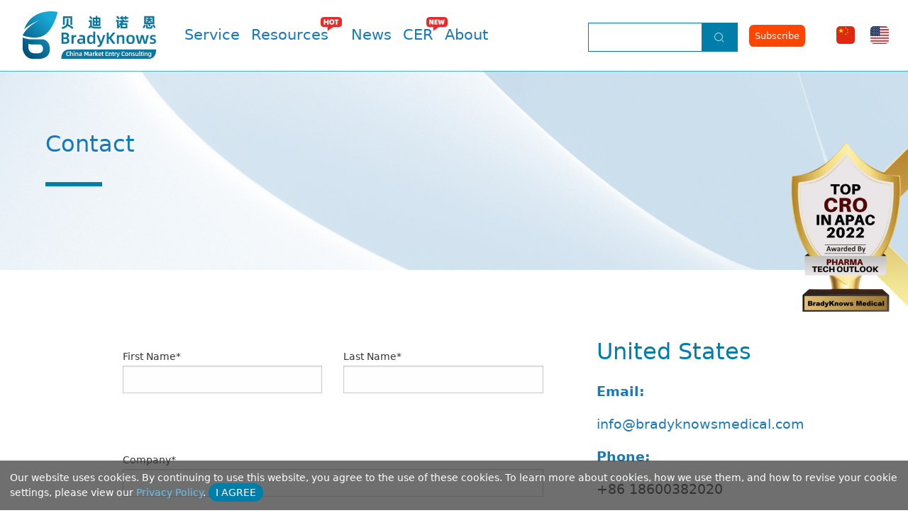

--- FILE ---
content_type: text/html; charset=UTF-8
request_url: https://www.bradyknowsmedical.com/contact/
body_size: 6366
content:
<!DOCTYPE html><html>
	<head>
		<meta charset="UTF-8">
		<meta name="keywords" content=""> 
		<meta name="description" content=""> 
		<meta http-equiv="x-ua-compatible" content="ie=edge">
    	<meta name="viewport" content="width=device-width, initial-scale=1.0">
		<title>Contact | BradyKnows</title>
		<script src="https://www.bradyknowsmedical.com/wp-content/themes/inspirativemedical202105/assets/js/vendor/jquery-3.2.1.min.js"></script>
		<link rel="stylesheet" href="https://www.bradyknowsmedical.com/wp-content/themes/inspirativemedical202105/assets/Foundation-Sites-6.6.3-CSS/assets/css/foundation.css" />
		<link rel="stylesheet" href="https://www.bradyknowsmedical.com/wp-content/themes/inspirativemedical202105/assets/css/iconfont.css" />
		<link rel="stylesheet" href="https://www.bradyknowsmedical.com/wp-content/themes/inspirativemedical202105/style.css" />
		<link rel="stylesheet" href="https://www.bradyknowsmedical.com/wp-content/themes/inspirativemedical202105/assets/iconfont/iconfont.css" />
		
		<link rel="stylesheet" href="https://www.bradyknowsmedical.com/wp-content/themes/inspirativemedical202105/assets/css/app.css" />
		
		
		
		<link rel="shortcut icon" href="https://imdmedia.s3.amazonaws.com/2021/09/bradyknows_favicon.ico">
		



<!-- Google Tag Manager -->
<script>(function(w,d,s,l,i){w[l]=w[l]||[];w[l].push({'gtm.start':
new Date().getTime(),event:'gtm.js'});var f=d.getElementsByTagName(s)[0],
j=d.createElement(s),dl=l!='dataLayer'?'&l='+l:'';j.async=true;j.src=
'https://www.googletagmanager.com/gtm.js?id='+i+dl;f.parentNode.insertBefore(j,f);
})(window,document,'script','dataLayer','GTM-K4RFLB6');</script>
<!-- End Google Tag Manager -->




<!-- Global site tag (gtag.js) - Google Analytics -->
<script async src="https://www.googletagmanager.com/gtag/js?id=G-HE310XH91T"></script>
<script>
  window.dataLayer = window.dataLayer || [];
  function gtag(){dataLayer.push(arguments);}
  gtag('js', new Date());

  gtag('config', 'G-HE310XH91T');
</script>


</head><body>
<!-- Google Tag Manager (noscript) -->
<noscript><iframe src="https://www.googletagmanager.com/ns.html?id=GTM-K4RFLB6"
height="0" width="0" style="display:none;visibility:hidden"></iframe></noscript>
<!-- End Google Tag Manager (noscript) -->

<!--pc-->
<div class="cm-bg-t1 fo2 show-for-medium">    	
<header class="grid-x cm-header ">
	<div class="cell medium-4 large-4 " style="max-width: 220px;">
		<div class="cm-imdlogo-div cm-pc-dropdown-out">
		    
			<div class="cm-logo-div">
			<a href="https://www.bradyknowsmedical.com"><img src="https://imdmedia.s3.amazonaws.com/2023/12/BradyKnows-logo-2024.svg" /></a>
			</div>
		</div>
	</div>

	<div class="cell medium-auto cm-navmenu-div">

		<nav id="cm-menu-m1" class="cm-menu-m1"><ul id="cm-menu-ul-m1" class="dropdown menu" data-dropdown-menu><li id="menu-item-1875" class="menu-item menu-item-type-custom menu-item-object-custom menu-item-1875"><a class="cm-pc-dropdown-out" href="#">Service</a></li>
<li id="menu-item-1190" class="menu-item menu-item-type-post_type menu-item-object-page menu-item-has-children menu-item-1190"><a class="cm-pc-dropdown-out" href="https://www.bradyknowsmedical.com/resources/">Resources</a>
<ul class="sub-menu">
	<li id="menu-item-2051" class="menu-item menu-item-type-taxonomy menu-item-object-category menu-item-2051"><a class="cm-pc-dropdown-out" href="https://www.bradyknowsmedical.com/category/webinars2/">Webinars</a></li>
	<li id="menu-item-897" class="menu-item menu-item-type-taxonomy menu-item-object-category menu-item-897"><a class="cm-pc-dropdown-out" href="https://www.bradyknowsmedical.com/category/upcoming-events/">Upcoming Events</a></li>
	<li id="menu-item-2062" class="menu-item menu-item-type-taxonomy menu-item-object-category menu-item-2062"><a class="cm-pc-dropdown-out" href="https://www.bradyknowsmedical.com/category/documents-download/">Documents Download</a></li>
	<li id="menu-item-2178" class="menu-item menu-item-type-taxonomy menu-item-object-category menu-item-2178"><a class="cm-pc-dropdown-out" href="https://www.bradyknowsmedical.com/category/faq2/">FAQ</a></li>
	<li id="menu-item-1411" class="menu-item menu-item-type-taxonomy menu-item-object-category menu-item-1411"><a class="cm-pc-dropdown-out" href="https://www.bradyknowsmedical.com/category/nmpa-product-registration-technical-review-report/">NMPA Approval Report</a></li>
</ul>
</li>
<li id="menu-item-852" class="menu-item menu-item-type-taxonomy menu-item-object-category menu-item-852"><a class="cm-pc-dropdown-out" href="https://www.bradyknowsmedical.com/category/news/">News</a></li>
<li id="menu-item-3468" class="menu-item menu-item-type-custom menu-item-object-custom menu-item-3468"><a class="cm-pc-dropdown-out" href="https://cer.bradyknowsmedical.com/">CER</a></li>
<li id="menu-item-622" class="menu-item menu-item-type-post_type menu-item-object-page menu-item-622"><a class="cm-pc-dropdown-out" href="https://www.bradyknowsmedical.com/about/">About</a></li>
</ul></nav>
	</div>
	
	<div class="cell medium-2 cm-navmenu-div  cm-pc-dropdown-out" style="padding: 2rem 0;">
	    <!--search-->
        <form role="search" method="get" id="searchform" class="searchform" action="https://www.bradyknowsmedical.com/">
            <div class="input-group">
                <!--<span class="input-group-label">$</span>-->
                <input class="input-group-field cm-search-input" type="text" placeholder="" name="s" id="s"
                style="
                    background-color: #231f34;
                    border: solid 1px rgba(255,255,255,0.5);
                    color: #ffffff;
                "
                >
                <div class="input-group-button">
                    <input type="submit" class="button icon iconfont" value="&#xe612;" id="searchsubmit">
                </div>
        	</div>
        </form>
    </div>
	
	<div class="cell medium-3 large-3 cm-navmenu-div" style="
    max-width: 240px;
">
	    <!--subscribe-->
	    <a href="https://www.bradyknowsmedical.com/join-our-newsletter/" target="_blank"><span style="
    font-size: 0.8rem;
    line-height: 4.4rem;
    background-color: orangered;
    padding: 0.5rem 0.5rem;
    border-radius: 0.4rem;
    color: white;
">Subscribe</span></a>
	    <nav id="cm-menu-m1" class="cm-menu-m1 cm-menu-m2 float-right"><ul id="cm-menu-ul-m1" class="dropdown menu"><li id="menu-item-1779" class="menu-item menu-item-type-custom menu-item-object-custom menu-item-1779"><a target="_blank" href="http://cn.bradynuoen.com/"><img Src="https://imdmedia.s3.amazonaws.com/2021/09/fcn.svg" Class="fsvg"></a></li>
<li id="menu-item-1780" class="menu-item menu-item-type-custom menu-item-object-custom menu-item-home menu-item-1780"><a target="_blank" href="https://www.bradyknowsmedical.com/"><img Src="https://imdmedia.s3.amazonaws.com/2021/09/fus.svg" Class="fsvg"></a></li>
</ul></nav>	</div>
</header>

<!--dropdown menu-->
<div id="dropdown-menu-item-620" class="cm-pc-dropdown">
    <p class="cm-pc-dropdown-tp">
        <a href="#" >Our Services</a>
    </p>

    <!-- list -->
    <div class="grid-x grid-margin-x grid-padding-x cm-service-page-num2" style=""> 
      
        <div class="cell medium-4 small-12 "> 
         <!--<div class="cm-service-page-img" style="background: url('https://imdmedia.s3.amazonaws.com/2021/10/svs1.jpg');background-size: cover;"></div> -->
         <strong><p class="cm-num-text">Strategy Consulting</p></strong> 
         <ul class="cm-service-page-ul no-bullet">
            <li>Market Entry Strategy</li>
            <li>Regulatory Strategy</li>
            <li>Clinical Strategy</li>
            <li><a href="https://www.bradyknowsmedical.com/medical-device-china-localization/" target="_blank" class="service-a">China Localization Strategy</a></li>
            <li><a href="https://www.bradyknowsmedical.com/urgent-use-program-in-hainan/" target="_blank" class="service-a">Hainan Urgent Use Pathway</a></li>
            <li>Innovation Pathway</li>
            <li>Fast Track Pathway</li>
            <li>Digital Health Consulting</li>
         </ul> 

         <strong><p class="cm-num-text">Registration Affairs</p></strong> 
         <ul class="cm-service-page-ul no-bullet">
            <li>Pre-market Registration</li>
            <li>Modification Registration</li>
            <li>Renewal Registration</li>
            <li>Request for Classification</li>
            <li>Legal Agent Representation</li>
            <li>NMPA Expert Panel Meeting</li>
            <li>NMPA Supplemental Notice</li>
         </ul>

        </div> 
        
        <div class="cell medium-4 small-12 "> 
         <!--<div class="cm-service-page-img" style="background: url('https://imdmedia.s3.amazonaws.com/2021/10/svs2.jpg');background-size: cover;background-position: bottom;"></div> -->
         <strong><a href="https://www.bradyknowsmedical.com/quality-assurance-legal-agent/" target="_blank">
             <p class="cm-num-text" style="color:white; ">Quality Assurance</p></a></strong> 
         <ul class="cm-service-page-ul no-bullet">
            <li>Postmarket Surveillance Compliance (IFU, Label, GSP)</li>
            <li>Adverse Event Reporting</li>
            <li>Recall Handling</li>
            <li>Periodic Risk Evaluation Report</li>
            <li>Annual QMS Self-Inspection Report</li>
            <li>NMPA Inspections & Mock-Audit</li> 
            <li>QMS Establishment/Audit/Remediation</li>
            <li>QA Gap Analysis</li>
            <li>Factory Audit</li>
            <li>Unique Device Identifier</li> 
         </ul> 

         <strong><p class="cm-num-text">Device Testing</p></strong> 
         <ul class="cm-service-page-ul no-bullet">
            <li>China Local Type Testing</li>
            <li>Device Modification Compliance Testing</li>
            <li>Biocompatibility Testing</li>
            <li>EMC Testing</li>
         </ul>
        </div>
         
        <div class="cell medium-4 small-12 "> 
         <!--<div class="cm-service-page-img" style="background: url('https://imdmedia.s3.amazonaws.com/2021/10/svs3.jpg');background-size: cover;"></div> -->
         <strong><p class="cm-num-text">Clinical Research Organization (CRO)</p></strong> 
         <ul class="cm-service-page-ul no-bullet"> 
           <li>Clinical Trials/Research</li>
           <li><a href="https://www.bradyknowsmedical.com/real-world-studies-for-medical-devices-in-china/" target="_blank" class="service-a">Real-World Study</a></li>
           <li><a href="https://cer.bradyknowsmedical.com/" target="_blank" class="service-a">China CER & MDR CER</a></li>
           <li>Clinical Evaluation Feasibility Assessment</li>
         </ul> 
         <strong><p class="cm-num-text">Customized Training</p></strong> 
         <ul class="cm-service-page-ul no-bullet"> 
            <li>China Regulatory Training</li>
            <li>China QMS Training</li>
            <li>China GCP Training</li>
            <li>China Localization Training</li>
            <li>Periodic Regulatory Updates Training</li>
         </ul> 
         <strong><p class="cm-num-text">Other Services</p></strong> 
         <ul class="cm-service-page-ul no-bullet"> 
            <li>Translation</li>  
            <li>Patent & Trademark</li> 
            <li>Distributor Evaluation & Audit</li> 
            <li>KOL Interview/Consultation</li> 
            <li>Investment</li> 
            <li><a href="https://www.bradyknowsmedical.com/global-regulatory-services/" target="_blank" class="service-a">Global regulatory services</a></li>
         </ul> 
        </div>
        
    </div> 
    <!-- /list --> 

    <div class="cm-pc-dropdown-out cm-pc-dropdown-out-div" ></div>
</div>
<!--/dropdown menu-->
</div>

<!--/pc-->

<!--mobile-->
<div class="cm-bg-t1 fo2 show-for-small-only">   
<header class="grid-x grid-padding-x cm-header cm-header-m">
    <!--<div class="cell small-2 text-left">-->
    <!--</div>-->
    <div class="cell small-10 text-left">
        <div class="cm-logo-div-m ">
			<a href="https://www.bradyknowsmedical.com"><img src="https://imdmedia.s3.amazonaws.com/2023/12/BradyKnows-logo-2024.svg" /></a>
		</div>
    </div>
    <div class="cell small-2 text-right" id="cm-mb-mn-ic">
        <div class="iconfont icon-ego-menu cm-menuicon-m" style="font-size: 24px;"></div>
    </div>
</header>
<!--drop-->
<div class="cm-mb-dropdown" style="z-index:-1">
    <!--<ul class="vertical menu drilldown" data-drilldown  data-auto-height="true" data-animate-height="true">-->
    <!--  <li><a href="#">One</a></li>-->
    <!--  <li>-->
    <!--    <a href="#">Two</a>-->
    <!--    <ul class="menu vertical nested">-->
    <!--      <li><a href="#">Two A</a></li>-->
    <!--      <li><a href="#">Two B</a></li>-->
    <!--      <li><a href="#">Two C</a></li>-->
    <!--      <li><a href="#">Two D</a></li>-->
    <!--    </ul>-->
    <!--  </li>-->
    <!--  <li><a href="#">Three</a></li>-->
    <!--  <li><a href="#">Four</a></li>-->
    <!--</ul>-->
    
    <nav id="cm-menu-m1" class="cm-menu-m1"><ul id="cm-menu-ul-m1" class="vertical menu drilldown" data-drilldown  data-auto-height="true" data-animate-height="true"><li id="menu-item-1876" class="menu-item menu-item-type-custom menu-item-object-custom menu-item-1876"><a href="#">Service</a></li>
<li id="menu-item-1191" class="menu-item menu-item-type-post_type menu-item-object-page menu-item-has-children menu-item-1191"><a href="https://www.bradyknowsmedical.com/resources/">Resources</a>
<ul class="sub-menu">
	<li id="menu-item-1321" class="menu-item menu-item-type-post_type menu-item-object-page menu-item-1321"><a href="https://www.bradyknowsmedical.com/resources/">Resources</a></li>
	<li id="menu-item-2052" class="menu-item menu-item-type-taxonomy menu-item-object-category menu-item-2052"><a href="https://www.bradyknowsmedical.com/category/webinars2/">Webinars</a></li>
	<li id="menu-item-898" class="menu-item menu-item-type-taxonomy menu-item-object-category menu-item-898"><a href="https://www.bradyknowsmedical.com/category/upcoming-events/">Upcoming Events</a></li>
	<li id="menu-item-2063" class="menu-item menu-item-type-taxonomy menu-item-object-category menu-item-2063"><a href="https://www.bradyknowsmedical.com/category/documents-download/">Documents Download</a></li>
	<li id="menu-item-2177" class="menu-item menu-item-type-taxonomy menu-item-object-category menu-item-2177"><a href="https://www.bradyknowsmedical.com/category/faq2/">FAQ</a></li>
	<li id="menu-item-1410" class="menu-item menu-item-type-taxonomy menu-item-object-category menu-item-1410"><a href="https://www.bradyknowsmedical.com/category/nmpa-product-registration-technical-review-report/">NMPA Approval Report</a></li>
</ul>
</li>
<li id="menu-item-851" class="menu-item menu-item-type-taxonomy menu-item-object-category menu-item-851"><a href="https://www.bradyknowsmedical.com/category/news/">News</a></li>
<li id="menu-item-13" class="menu-item menu-item-type-post_type menu-item-object-page menu-item-13"><a href="https://www.bradyknowsmedical.com/about/">About</a></li>
<li id="menu-item-3469" class="menu-item menu-item-type-custom menu-item-object-custom menu-item-3469"><a href="https://cer.bradyknowsmedical.com/">CER</a></li>
<li id="menu-item-3300" class="menu-item menu-item-type-post_type menu-item-object-page menu-item-3300"><a href="https://www.bradyknowsmedical.com/join-our-newsletter/">Subscribe</a></li>
</ul></nav>    
    <div class="cm-m2-for-mb">
        <nav id="cm-menu-m1" class="cm-menu-m1 cm-menu-m2 float-right"><ul id="cm-menu-ul-m1" class="dropdown menu"><li id="menu-item-357" class="menu-item menu-item-type-custom menu-item-object-custom menu-item-357"><a href="http://cn.bradynuoen.com/">CN</a></li>
<li id="menu-item-358" class="menu-item menu-item-type-custom menu-item-object-custom menu-item-home menu-item-358"><a href="https://www.bradyknowsmedical.com/">US</a></li>
</ul></nav>    </div>    
</div>
<!--/drop-->
</div>

<!--/mobile-->





<div class="cm-artw">
    <!-- banner -->
    
    <div class="cm-banner-div cm-b-bg-02 
    cm-b-bg-04    "
    >
        
    <div class="cm-backcolor-div">
    
        <div class="hand-page-title2 cm-w-content cm-banner-cc">
            
          <h1>
              Contact            </h1>
          <hr class="cm-index-hr2  cm-hr-tg">
                      
            
                                
            
        </div>
        </div>
        </div>
                
        
    
    <!-- /banner -->
    <style>
        .cm-w-content{
            max-width: 100%;
            padding: 2rem 4rem;
        }
        @media print, screen and (max-width: 40em){
            .cm-w-content{
                max-width: 100%;
                padding: 1rem 1rem;
            }
        }
    </style>
<article class="cm-w-content cm-w-content-sec-nav" style="max-width: 100%;padding:0; background-color: none;">


<!-- 内容 -->
<div class="cm-w-content">

<div class="grid-x grid-margin-x grid-margin-y grid-padding-x grid-padding-y cm-service-page-num cm-w-content" style="padding-top:0;">
  <div class="cell medium-8 small-12 ">



<div class="wpcf7 no-js" id="wpcf7-f516-p136-o1" lang="zh-CN" dir="ltr">
<div class="screen-reader-response"><p role="status" aria-live="polite" aria-atomic="true"></p> <ul></ul></div>
<form action="/contact/#wpcf7-f516-p136-o1" method="post" class="wpcf7-form init" aria-label="Contact form" novalidate="novalidate" data-status="init">
<div style="display: none;">
<input type="hidden" name="_wpcf7" value="516" />
<input type="hidden" name="_wpcf7_version" value="5.7.3" />
<input type="hidden" name="_wpcf7_locale" value="zh_CN" />
<input type="hidden" name="_wpcf7_unit_tag" value="wpcf7-f516-p136-o1" />
<input type="hidden" name="_wpcf7_container_post" value="136" />
<input type="hidden" name="_wpcf7_posted_data_hash" value="" />
</div>
<div class="grid-container">
	<div class="grid-x  grid-padding-x">
		<div class="medium-6 cell">
			<p><label>First Name*<br />
<span class="wpcf7-form-control-wrap" data-name="first-name"><input size="40" class="wpcf7-form-control wpcf7-text wpcf7-validates-as-required" aria-required="true" aria-invalid="false" value="" type="text" name="first-name" /></span><br />
</label>
			</p>
		</div>
		<div class="medium-6 cell">
			<p><label>Last Name*<br />
<span class="wpcf7-form-control-wrap" data-name="last-name"><input size="40" class="wpcf7-form-control wpcf7-text wpcf7-validates-as-required" aria-required="true" aria-invalid="false" value="" type="text" name="last-name" /></span><br />
</label>
			</p>
		</div>
	</div>
	<div class="grid-x  grid-padding-x">
		<div class="medium-12 cell">
			<p><label><br />
Company*<br />
<span class="wpcf7-form-control-wrap" data-name="your-company"><input size="40" class="wpcf7-form-control wpcf7-text wpcf7-validates-as-required" aria-required="true" aria-invalid="false" value="" type="text" name="your-company" /></span><br />
</label>
			</p>
		</div>
	</div>
	<div class="grid-x  grid-padding-x">
		<div class="medium-6 cell">
			<p><label>Country*<br />
<span class="wpcf7-form-control-wrap" data-name="your-country"><input size="40" class="wpcf7-form-control wpcf7-text wpcf7-validates-as-required" aria-required="true" aria-invalid="false" value="" type="text" name="your-country" /></span><br />
</label>
			</p>
		</div>
		<div class="medium-6 cell">
			<p><label>Email*<br />
<span class="wpcf7-form-control-wrap" data-name="your-email"><input size="40" class="wpcf7-form-control wpcf7-text wpcf7-email wpcf7-validates-as-required wpcf7-validates-as-email" aria-required="true" aria-invalid="false" value="" type="email" name="your-email" /></span><br />
</label>
			</p>
		</div>
	</div>
	<div class="grid-x  grid-padding-x">
		<div class="medium-12 cell">
			<p><label><br />
Questions**<br />
<span class="wpcf7-form-control-wrap" data-name="your-questions"><textarea cols="40" rows="10" class="wpcf7-form-control wpcf7-textarea wpcf7-validates-as-required" aria-required="true" aria-invalid="false" name="your-questions"></textarea></span><br />
</label>
			</p>
		</div>
	</div>
	<div class="grid-x  grid-padding-x">
		<div class="medium-12 cell">
			<p><input class="wpcf7-form-control has-spinner wpcf7-submit" type="submit" value="Submit" />
			</p>
		</div>
	</div>
</div><div class="wpcf7-response-output" aria-hidden="true"></div>
</form>
</div>



  </div>
  <div class="cell medium-4 small-12 ">
<br>
    <p class="cm-num-num">United States</p>
    

	<p class="cm-num-text">Email:</p>
    <p><a href="mailto:info@bradyknowsmedical.com">info@bradyknowsmedical.com</a></p>
	<p class="cm-num-text">Phone:</p>
    <p>+86 18600382020</p>
<br>
	    <p class="cm-num-num">China</p>
    <p class="cm-num-text">Beijing Office:</p>
    <p class="">Room 1501-1502, East Ocean Centre, No. 24 A, Jianguomenwai Avenue, Chaoyang District, Beijing, China</p>
    
<br>
    <p class="cm-num-text">Shanghai Office:</p>
    <p class="">Lingang New Zone, China (Shanghai) Pilot Free Trade Zone</p>

<br>
    <p class="cm-num-text">Hainan Office:</p>
    <p class="">Boao Lecheng pilot zone of international medical tourism, Qionghai City, Hainan Province</p>
	
	<br>
	<p class="cm-num-text">Email:</p>
    <p><a href="info@bradyknowsmedical.com">info@bradyknowsmedical.com</a></p>
	<p class="cm-num-text">Phone:</p>
    <p>+86 18600382020</p>
<br>

  </div>
</div>

</div>



<p></p>

</article>
</div> <!-- /cm-artw-->





<footer class="cm-footer cm-index-hzkh">
    
<div><style>.cm-s-ic-ai{	}.cm-b-logo{max-width: 180px; margin:3rem;max-height:96px;}</style>
<div>
<img decoding="async" class="cm-s-ic-ai cm-b-logo" style="max-width: 250px;" src="https://imdmedia.s3.amazonaws.com/2021/09/imdlogobig.svg">
<img decoding="async" class="cm-s-ic-ai cm-b-logo" src="https://imdmedia.s3.amazonaws.com/2021/09/bradyhainanlogo.svg">
<img decoding="async" class="cm-s-ic-ai cm-b-logo" src="https://imdmedia.s3.amazonaws.com/2021/09/bradyshanghailogo.svg">
<img decoding="async" class="cm-s-ic-ai cm-b-logo" src="https://imdmedia.s3.amazonaws.com/2026/01/inreedi-jin.svg">
</div></div><div><style>	.cm-s-ic-a{margin:0 2rem;}</style><div><a href="https://twitter.com/BradyKnowsMed" class="cm-s-ic-a" target="_blank"> <span class="iconfont icon-twitter" style="font-size:2rem"></span> Twitter </a><a href="https://www.linkedin.com/company/inspirativemed" class="cm-s-ic-a" target="_blank"> <span class="iconfont icon-linkedin" style="font-size:2rem"></span> Linkedin </a></div></div>

<!--location-->
<div class="cm-copyright text-center" style="margin:4rem 0;">
		<div class="grid-x grid-margin-x " style="max-width: 680px;  margin:0 auto;">
		    <div class="cell medium-5 text-left">
		        <h6>United States</h6>
		        <strong>Email: </strong><span>info@bradyknowsmedical.com</span>
		        <br>
		        <strong>Phone: </strong><span>+86 18600382020</span>
		    </div>
		    <div class="cell medium-7 text-left">
		        <h6>China</h6>
		        <strong>Beijing Office: </strong><span>Room 1501-1502, East Ocean Centre, No. 24 A, Jianguomenwai Avenue, Chaoyang District, Beijing, China</span>
		        <br>
		        <strong>Shanghai Office: </strong><span>Lingang New Zone, China (Shanghai) Pilot Free Trade Zone</span>
		        <br>
		        <strong>Hainan Office: </strong><span>Boao Lecheng pilot zone of international medical tourism, Qionghai City, Hainan Province</span>
		        <br>
		        <strong>Email: </strong><span>info@bradyknowsmedical.com</span>
		        <br>
		        <strong>Phone: </strong><span>+86 18600382020</span>
		        
		    </div>
		</div>
</div>
<!--/location-->



	<div class="cm-copyright text-center">
		<p>
		©2026 Bradynuoen Beijing PharmTech Co Ltd All Rights Reserved.		</p>
	</div>
	
	
	<div style="padding:0 0 20px 0;"><p class="text-center"><a href="https://beian.miit.gov.cn/" style="font-size: 0.8rem;color:white;" target="_blank">京ICP备15042665号-7</a></p></div>


</footer>


<script src="https://www.bradyknowsmedical.com/wp-content/themes/inspirativemedical202105/assets/Foundation-Sites-6.6.3-CSS/assets/js/vendor.js""></script><script src="https://www.bradyknowsmedical.com/wp-content/themes/inspirativemedical202105/assets/Foundation-Sites-6.6.3-CSS/assets/js/foundation.js"></script><script src="https://www.bradyknowsmedical.com/wp-content/themes/inspirativemedical202105/assets/js/app.js"></script>

<!--cookie?-->

<style>
.cookie-modal {
    position: fixed;
    width: 100%;
    padding: 1em;
    bottom: 0;
    background-color: rgba(51,51,51,.7);
    z-index: 801;
    color: #fff;
    font-size: 14px;
}

.container-fluid {
    /*margin-right: auto;*/
    /*margin-left: auto;*/
    /*padding-left: 15px;*/
    /*padding-right: 15px;*/
}
.cookie-modal .btn.green {
    padding: 5px 10px;
    text-transform: uppercase;
    background-color: #007eaa;
    border-color: #007eaa;
    color: #ffffff;
    border-radius: 10rem;
}
</style>
<script>
    if(document.cookie.indexOf('_dt_dismissed_cookie_prompt') === -1){
        var banner = document.createElement('div');
        var msg = `Our website uses cookies.  By continuing to use this website, you agree to the use of these cookies.  To learn more about cookies, how we use them, and how to revise your cookie settings, please view our <a href="https://www.bradyknowsmedical.com/bradyknows-privacy-policy/" target="blank"><span style="color: #67c2ea">Privacy Policy</span></a>.`;
        banner.className='cookie-modal container-fluid';
        banner.innerHTML ="<div class=''>"+msg+" <a href='#' class='btn green' role='button' onclick='createCookieAndDismissBanner()'>I Agree</a> </div>";
        var createCookieAndDismissBanner = function () {
            document.cookie = "_dt_dismissed_cookie_prompt=true;expires=Fri, 31 Dec 9999 23:59:59 GMT;path=/";
           document.body.removeChild(document.getElementsByClassName('cookie-modal')[0]);
           return false;
        }
        document.body.append(banner);
    }
</script>


<!--/cookie?-->
<!--top_cro_in_apac_2022_bradyknows_medical-->
<!--<div style="position: relative; z-index:999;">-->
<!--        <div style="-->
<!--        height: 240px;-->
<!--        width: 165px;-->
<!--        position: fixed;-->
<!--        right: 0;-->
<!--        top:200px;-->
        
<!--        ">-->
            
<!--                <img onclick="window.open('https://www.pharmatechoutlook.com/bradyknows-medical')" style="cursor: pointer; z-index: 999;"-->
<!--                    src="https://imdmedia.s3.amazonaws.com/2022/12/top_cro_in_apac_2022_bradyknows_medical.png"-->
<!--                    width="165" />-->
            

<!--        </div>-->
    
<!--    </div>-->
        
    <style>
        .apac-2022 {
            height: 240px;
            width: 165px;
            position: fixed;
            right: 0;
            top: 200px;
        }

        @media print,
        screen and (max-width: 40em) {
            .apac-2022 {
                height: 120px;
                width: 82px;
                position: fixed;
                right: 0;
                top: 100px;
            }
        }
    </style>
    <div style="position: relative; z-index:999;">
        <div class="apac-2022">

            <img onclick="window.open('https://www.pharmatechoutlook.com/bradyknows-medical')"
                style="cursor: pointer; z-index: 999;"
                src="https://imdmedia.s3.amazonaws.com/2022/12/top_cro_in_apac_2022_bradyknows_medical.png"
                width="165" />


        </div>

    </div>
        
        
</body></html>

--- FILE ---
content_type: text/css
request_url: https://www.bradyknowsmedical.com/wp-content/themes/inspirativemedical202105/assets/css/iconfont.css
body_size: 14189
content:

@font-face {font-family: "iconfont";
  src: url('iconfont.eot?t=1528251015283'); /* IE9*/
  src: url('iconfont.eot?t=1528251015283#iefix') format('embedded-opentype'), /* IE6-IE8 */
  url('[data-uri]') format('woff'),
  url('iconfont.ttf?t=1528251015283') format('truetype'), /* chrome, firefox, opera, Safari, Android, iOS 4.2+*/
  url('iconfont.svg?t=1528251015283#iconfont') format('svg'); /* iOS 4.1- */
}

.iconfont {
  font-family:"iconfont" !important;
  font-size:16px;
  font-style:normal;
  -webkit-font-smoothing: antialiased;
  -moz-osx-font-smoothing: grayscale;
}

.icon-geren:before { content: "\e600"; }

.icon-bianji2:before { content: "\e601"; }

.icon-anquanfangwen:before { content: "\e602"; }

.icon-dianhua:before { content: "\e663"; }

.icon-anquansuo:before { content: "\e664"; }

.icon-houtui:before { content: "\e665"; }

.icon-cai:before { content: "\e666"; }

.icon-gengduo_:before { content: "\e667"; }

.icon-chucun:before { content: "\e668"; }

.icon-gengduo2:before { content: "\e669"; }

.icon-guanbi:before { content: "\e66a"; }

.icon-fanhuifangwen:before { content: "\e66b"; }

.icon-laba:before { content: "\e66c"; }

.icon-neirongguanbi:before { content: "\e66d"; }

.icon-erweima:before { content: "\e66e"; }

.icon-qianjin:before { content: "\e66f"; }

.icon-pinglun:before { content: "\e670"; }

.icon-shijian2:before { content: "\e671"; }

.icon-sousuo2:before { content: "\e672"; }

.icon-shuaxin2:before { content: "\e673"; }

.icon-xiazai2:before { content: "\e674"; }

.icon-shoucang2:before { content: "\e675"; }

.icon-tianjia:before { content: "\e676"; }

.icon-weizhi:before { content: "\e677"; }

.icon-youxiang2:before { content: "\e678"; }

.icon-shezhi2:before { content: "\e679"; }

.icon-shanchu2:before { content: "\e67a"; }

.icon-xiangqing:before { content: "\e67b"; }

.icon-zhuanfa:before { content: "\e67c"; }

.icon-zan:before { content: "\e67d"; }

.icon-zhuye:before { content: "\e67e"; }

.icon-shouye:before { content: "\e603"; }

.icon-paishe:before { content: "\e604"; }

.icon-mingpian:before { content: "\e606"; }

.icon-biaoqian:before { content: "\e607"; }

.icon-huiyi:before { content: "\e608"; }

.icon-liebiao:before { content: "\e609"; }

.icon-gerenzhongxin:before { content: "\e60a"; }

.icon-congxiangcedaoru:before { content: "\e60b"; }

.icon-saoyisao:before { content: "\e60c"; }

.icon-xiaoxi:before { content: "\e60d"; }

.icon-shijian:before { content: "\e60e"; }

.icon-dianzan:before { content: "\e610"; }

.icon-bianji:before { content: "\e611"; }

.icon-sousuo:before { content: "\e612"; }

.icon-youxiang:before { content: "\e613"; }

.icon-fenxiang:before { content: "\e614"; }

.icon-tupian:before { content: "\e615"; }

.icon-faxian:before { content: "\e616"; }

.icon-xiazai:before { content: "\e617"; }

.icon-shoucang:before { content: "\e618"; }

.icon-dizhi:before { content: "\e619"; }

.icon-tixing:before { content: "\e61a"; }

.icon-fenlei:before { content: "\e61b"; }

.icon-yinhangqia:before { content: "\e61c"; }

.icon-shezhi:before { content: "\e61d"; }

.icon-shoujihao:before { content: "\e61e"; }

.icon-tiaoxingma:before { content: "\e61f"; }

.icon-shurumima:before { content: "\e620"; }

.icon-zaixiankefu:before { content: "\e621"; }

.icon-ruchangquan:before { content: "\e622"; }

.icon-shangchuan:before { content: "\e623"; }

.icon-shuaxin:before { content: "\e624"; }

.icon-shanchu:before { content: "\e625"; }

.icon-bofang:before { content: "\e626"; }

.icon-zanting:before { content: "\e627"; }

.icon-richeng:before { content: "\e628"; }

.icon-gonggao:before { content: "\e629"; }

.icon-fangda:before { content: "\e62a"; }

.icon-suoxiao:before { content: "\e62b"; }

.icon-gengduo:before { content: "\e62c"; }

.icon-baocun:before { content: "\e62d"; }

.icon-fuzhi:before { content: "\e62e"; }

.icon-shebei:before { content: "\e62f"; }

.icon-tianjiarenmai:before { content: "\e630"; }

.icon-lianxidianhua:before { content: "\e631"; }

.icon-huiyuan:before { content: "\e632"; }

.icon-shenfenrenzheng:before { content: "\e633"; }

.icon-lipin:before { content: "\e634"; }



--- FILE ---
content_type: text/css
request_url: https://www.bradyknowsmedical.com/wp-content/themes/inspirativemedical202105/style.css
body_size: -128
content:
/*
Theme Name: Inspirative Medical 202105
*/
























--- FILE ---
content_type: text/css
request_url: https://www.bradyknowsmedical.com/wp-content/themes/inspirativemedical202105/assets/iconfont/iconfont.css
body_size: 669
content:
@font-face {
  font-family: "iconfont"; /* Project id 2530354 */
  src: url('iconfont.woff2?t=1623378789451') format('woff2'),
       url('iconfont.woff?t=1623378789451') format('woff'),
       url('iconfont.ttf?t=1623378789451') format('truetype');
}

.iconfont {
  font-family: "iconfont" !important;
  font-size: 16px;
  font-style: normal;
  -webkit-font-smoothing: antialiased;
  -moz-osx-font-smoothing: grayscale;
}

.icon-twitter:before {
  content: "\e8a8";
}

.icon-linkedin:before {
  content: "\e655";
}

.icon-youtube:before {
  content: "\e87c";
}

.icon-Excel:before {
  content: "\e6df";
}

.icon-LinkedIn:before {
  content: "\ea19";
}

.icon-WORD:before {
  content: "\e640";
}

.icon-facebook:before {
  content: "\f19d";
}

.icon-PDFtubiao:before {
  content: "\e63f";
}

.icon-ppt:before {
  content: "\e641";
}

.icon-youtube1:before {
  content: "\e7b2";
}

.icon-ppt1:before {
  content: "\e64f";
}

.icon-word:before {
  content: "\e618";
}

.icon-excel:before {
  content: "\e61c";
}

.icon-microsoftteams:before {
  content: "\ec1b";
}

.icon-shouji:before {
  content: "\e692";
}

.icon-email:before {
  content: "\e724";
}

.icon-fujian:before {
  content: "\e606";
}

.icon-ziliao:before {
  content: "\e6e1";
}

.icon-shipin:before {
  content: "\e652";
}

.icon-xiazai:before {
  content: "\e674";
}

.icon-shipin1:before {
  content: "\e604";
}

.icon-xiazai1:before {
  content: "\e65d";
}

.icon-ziyuan173:before {
  content: "\e702";
}

.icon-shipin2:before {
  content: "\e69b";
}

.icon-shipin3:before {
  content: "\e616";
}

.icon-xiazai2:before {
  content: "\e617";
}

.icon-huiyi:before {
  content: "\e6c8";
}

.icon-rili:before {
  content: "\e621";
}

.icon-ego-menu:before {
  content: "\e605";
}

.icon-shichanghuodong:before {
  content: "\e663";
}

.icon-web-icon-:before {
  content: "\e6c4";
}

.icon-shichangdingwei:before {
  content: "\e603";
}

.icon-icon-test:before {
  content: "\e608";
}

.icon-yiliaoqicai:before {
  content: "\e7ce";
}

.icon-icon-tongji:before {
  content: "\e624";
}

.icon-yiliao_:before {
  content: "\e68c";
}

.icon-shichangjia_line:before {
  content: "\e6a7";
}

.icon-zengcaizhizao:before {
  content: "\e62d";
}

.icon-shichangjianduguanli:before {
  content: "\e60e";
}

.icon-wuliufuwucaigoushenpiliuchengzhizaojiaofu:before {
  content: "\e648";
}

.icon-hetongshenchagaizhangshenqingliuchengzhizaojiaofu:before {
  content: "\e64e";
}

.icon-chuchashenqingliuchengzhizaojiaofu:before {
  content: "\e650";
}

.icon-jiehunshengyulijinshenqingliuchengzhizaojiaofu:before {
  content: "\e651";
}

.icon-gaizhangshenqingliucheng-feihetongleizhizaojiaofu:before {
  content: "\e653";
}

.icon-shangpinshichangfenxi:before {
  content: "\e60b";
}

.icon-_H_:before {
  content: "\e613";
}

.icon--yiliao:before {
  content: "\e62a";
}

.icon--yiliao-ICU:before {
  content: "\e62b";
}

.icon--yiliao1:before {
  content: "\e62c";
}

.icon--yiliao-yisheng:before {
  content: "\e62e";
}

.icon--yiliao2:before {
  content: "\e62f";
}

.icon--yiliao-xieyang:before {
  content: "\e630";
}

.icon-zhizaoye:before {
  content: "\e649";
}

.icon-dc-icon-zhinengzhizao:before {
  content: "\e631";
}

.icon-zhizao:before {
  content: "\e654";
}

.icon-header-14:before {
  content: "\e647";
}

.icon-yiliaoyaoxiang:before {
  content: "\e632";
}

.icon-yiliaoxiaodu:before {
  content: "\e614";
}

.icon-tingzhenqi:before {
  content: "\e91e";
}

.icon-fuwushichang:before {
  content: "\e7ee";
}

.icon-shengchanguanli:before {
  content: "\e615";
}

.icon-zhinengzhizao:before {
  content: "\e639";
}



--- FILE ---
content_type: text/css
request_url: https://www.bradyknowsmedical.com/wp-content/themes/inspirativemedical202105/assets/css/app.css
body_size: 6127
content:
/*
 * 自定义css
 
 */
/*重设基础样式*/
a{
    /*color: #007eaa;*/
    /* color: rgba(255,255,255,0.7); */
    /*color: #000000;*/
    color: #1779ba;
    
}
a:hover{
    /* color: rgba(255,255,255,0.5); */
    color: #1779ba;
}
.button{
    /*background-color:  #007eaa;*/
    background-color: #007eaa;
}
.button:hover{background-color:#485063 ;}

body{
    font-family:  system-ui,  Arial, Helvetica, sans-serif;
    /*color: rgba(255,255,255,0.7);*/
    /*color: #000000;*/
    color: #FFFFFF;
    color: #333333;
    font-size: 1.2rem;
    font-weight: 300;
    /*background-color: #007eaa;*/
    /* background-color: #231f34; */
    background-color: #ffffff;
}
h1, .h1, h2, .h2, h3, .h3, h4, .h4, h5, .h5, h6, .h6 {
    font-family: system-ui,  Arial, Helvetica, sans-serif;
    /* font-weight: 300; */
}
h4{
    font-size: 1.3rem;
}
.fs2{
    font-size: 2rem;
}
.fo2,.fo2 a{
    /*color: #FFFFFF;*/
}
.fo2 a:hover{
    /* color: #FFFFFF; */
    text-decoration: underline;
}

.cm-w-content{
    max-width: 1400px;
    margin: 0 auto;
    padding: 0 8rem 2rem 8rem;
    /* background-color: #303152; */
    background-color: #FFFFFF;
    color: #333333;
    /*opacity: 1;*/
}

.cm-bco1{
    background-color: #231f34;
}

@media print, screen and (max-width: 40em){
    .cm-w-content{
        padding: 0 1rem 2rem 1rem;
    }
}

label {
    /*display: block;*/
    /*margin: 0;*/
    /*font-size: 0.875rem;*/
    /*font-weight: normal;*/
    /*line-height: 1.8;*/
    color: inherit;
}

.aligncenter{
    text-align: center;    
}


.cm-bg-t0{
    background-color: #81d8d0;
}

.cm-bg-t1{
    /*background-color: #007eaa;*/
    /*background-color: #81d8d0;*/
    /* max-height: 100px; */
    /* overflow: hidden; */
}
.cm-bg-t2{
    background-color: #485063;
}

.cm-bg-t3{
    background-color: #fff5c5;
}

.cm-logo-div{
    /*background-color: #FFFFFF;*/
    /*min-height: 87px;*/
    padding: 1rem;
}
.cm-logo-div-m{
    /*background-color: #FFFFFF;*/
    /*max-height: 40px;*/
    padding: 5px 0;
}
.cm-logo-div-m img{
    max-height: 40px;
}
.cm-menuicon-m{
    
    margin: 5px;
}
.cm-in-cot-sp{
    font-size: 1.5rem;
    margin: 0 2rem 0 0;
}
@media print, screen and (max-width: 40em){
    .cm-in-cot-sp{
        font-size: 1.2rem;
        margin: 0 1rem 0 0;
    }
}

/* 下拉菜单 */
.submenu li{
    list-style: none;
}
.dropdown.menu > li.is-dropdown-submenu-parent > a::after {
    /* display: block; */
    width: 30px;
    height: 20px;
    border: none;
    /* content: ''; */
    /* border-bottom-width: 0; */
    /* border-top-style: solid; */
    /* border-color: rgba(255,255,255,0.2) transparent transparent; */
    /* right: 5px; */
    /* left: auto; */
    margin-top: -25px;
    /* margin-left: 50px; */
    background: url(https://imdmedia.s3.amazonaws.com/2021/09/hoticon.svg) no-repeat;
    background-size: contain;
}



.is-dropdown-submenu {
    position: absolute;
    top: 0;
    left: 100%;
    z-index: 1;
    display: none;
    min-width: 200px;
    border: none;
    background: #2a2e77;
}
.dropdown.menu > li.is-active > a {
    /* color: #FFFFFF; */
    /* background-color: #2a2e77; */
    background-color: #eeeeee;
}

.cm-pc-dropdown{
    position: absolute;
    top: 99px;
    left: 0px;
    width: 100%;
    z-index: 200;
    display: none;
    /* background-color: #303152; */
    background-color: #eeeeee;
    color: #485063;
    padding: 0 ;
}

.cm-pc-dropdown-out{
/*padding: 0.7rem 0.7rem;*/
}

.cm-pc-dropdown-out-div{
    height: 2rem;
    width: 100%;
    z-index: 200;
    position: relative;
}

#menu-item-3468 > a.cm-pc-dropdown-out::after {
    content:'';
    width: 30px;
    height: 20px;
    border: none;
    position: absolute;
    margin-top: -3px;
    margin-left: -10px; 
    background: url(https://imdmedia.s3.amazonaws.com/2022/09/newicon.svg) no-repeat;
    background-size: contain;
}

.cm-pc-dropdown-tp{
    padding: 1rem 0 0 2rem;
}
.cm-pc-dropdown-tp a{
    font-size: 1.5rem;
    font-weight: 600;
    color: #007eaa;
}
.cm-pc-dropdown-tp a:hover{
    text-decoration: underline;
    color: #007eaa;
    font-weight: 600;
    font-size: 1.5rem;
}

.cm-mb-dropdown{
    position: absolute;
    z-index: 200;
    top: 66px;
    left: 0px;
    width: 100%;
    background-color:#FFFFFF ;
    /*color: #485063;*/
    padding: 1rem;
    /*display: none;*/
}
.cm-mb-dropdown a,.cm-m2-for-mb a{
    /*color: #007eaa;*/
    color: #485063;
    font-weight: 500;
    line-height: 2rem;
}
.cm-mb-dropdown a:hover,.cm-m2-for-mb a:hover{
    color: #007eaa;
    /*color: #485063;*/
    font-weight: 500;
    line-height: 2rem;
}
.cm-mb-dropdown ul li{
    /*position: relative;*/
}

/* logo */
.cm-imdlogo-div{
    padding: 0 ;
    max-width: 240px;
}
/* 导航 */
.cm-navmenu-div{
    padding: 1rem;
    /*font-weight: bold;*/
}
#cm-menu-ul-m1 li a{
    line-height: 2.8rem;
}
.menu-item-type-custom{
    list-style: none;
}
.is-dropdown-submenu {
    min-width: 300px;
    }
.sub-menu{
    margin-top: 0;
    margin-left: 0;
    /* background-color: #2a2e77; */
    background-color: #eeeeee;
}


.is-dropdown-submenu-item{
    list-style: none;
}
.cm-menu-m2{
    font-size: 0.8rem;
}
.cm-menu-m3{
    margin-top: 1rem;
}

.show-for-medium{
    margin-left: 1rem;
    color: #1779ba;
    
}
 .current-menu-item{
   /* background-color: #303152;    */
   background-color: #eeeeee;
   background-color: rgba(0,0,0,0.1);

}

/*页面头*/
.cm-header{
    /* color: #FFFFFF; */
    /*max-width: 1400px;*/
    margin: 0 auto;
    font-size: 1.3rem;
    position: relative;
    z-index: 1000;
    font-weight: 500;
    max-height: 100px;
}
.cm-header-m{
    padding: 0.5rem 0;
    
}
/* 首页头图 */
.cm-home-banner-div{
    min-height: 880px;
   
}
.n2-ss-widget{
    /*display: none;*/
}

/*首页logo*/
.cm-index-dh2{
    padding: 4rem 0 0 0;
}

.cm-index-dh2-n{
    width: 50%;
    margin: 0 auto;
    /*background-color: #555555;*/

}


.cm-index-dh2h2{
    font-size: 2rem;
    /*color: #FFFFFF;*/
    /* color: rgba(255,255,255,0.8); */
    color: #1779ba;
}
.cm-index-icon{
    max-width: 1200px;
    margin: 0 auto 1rem auto;
    /*background-color: #81d8d0;*/
}
.cm-index-icon .cell{
    /*padding: 1rem;*/
    /*border: solid 6px #303152;*/
    /*border: solid 1px rgba(255,255,255,0.3);*/
    /*max-width: 112px;*/
    /*background-color: #81d8d0;*/
    /*background-color: #007eaa;*/
}
.cm-index-icon .cell a{
    /*color: #485063;*/
    /* color: rgba(255,255,255,0.6); */
    color: rgba(255,255,255,1);
}
.cm-index-icon .cell a:hover{
    color: rgba(255,255,255,1);
}
.cm-index-icon .cell:hover{
    /*background-color: #2a2e77;*/
    background-color: rgba(255,255,255,0.05);
    cursor: pointer;
    /*border: solid 1px rgba(255,255,255,0.6);*/
}

.cm-index-icon .cell .iconfont{
    font-size: 3rem;
    line-height: 3rem;
    /*color: rgba(255,255,255,1);*/
    /*color:#007eaa;*/
    padding: 3rem;
    width: 100%;
    height: 9rem;
    /*border: 3px solid rgba(0,162,154,0.5);*/
    border-radius: 990px;
    margin: 0 auto;

    color: rgba(255,255,255,1);
}

.cm-index-icon .cell .iconfont:hover{
    color: #FFFFFF;
}

.cm-index-icon .cell .index-icon-title{
    font-weight: 600;
    
}

.cm-index-icon .cell .iconfont:hover{
    /*color: #FFFFFF;*/
    /*background-color: rgba(0,162,154,1);*/
    /*border: 3px solid rgba(0,162,154,1);*/
    /*cursor: pointer;*/
}

.cm-index-hr{

    max-width: 75rem;

    margin: 2rem auto;
    border-bottom: 2px solid rgba(255,255,255,0.5);

}

.cm-index-hr2{

    max-width: 75rem;

    margin: 2rem 0;
    border-bottom: 2px solid rgba(255,255,255,0.5);

}

.cm-hr-w{

    max-width: 5rem;
    border-bottom: 6px solid rgba(255,255,255,0.5);

}
.cm-hr-tg{

    max-width: 5rem;
    /*border-bottom: 6px solid rgba(0,162,154,1);*/
    /*border-bottom: 6px solid #ea5514;*/
    border-bottom: 6px solid #007eaa;

}

.cm-hr-tg2{

    max-width: 5rem;
    border-bottom: 6px solid #81d8d0;

}

.cm-shadow{
    box-shadow: 0px 15px 15px rgb(0 0 0 / 10%);
}

.cm-in-lb{
    /*padding: 1rem 0 ;*/
    background-color: rgba(0 0 0 / 10%);
}

.hand-page-title-div{

    width: 100%;
    padding: 3rem 0 0 0;
    margin-bottom: 3rem;
    background-color: #2a2e77;
    
}

.hand-page-title-div .hand-page-title{
    max-width: 1400px;
    /* padding: 1rem; */
    color: #FFFFFF;
     margin: 0 auto; 
    /* background-color: #2a2e77;*/
}

.hand-page-title2{
    max-width: 1400px;
     padding: 1rem; 
    /*color: #FFFFFF;*/
     margin: 0 auto; 
}

.hand-page-title2 h1{
    font-size: 2rem;
    margin-top: 3rem;
}


/*service页*/
.cm-banner-div{
    width: 100%;
    /*opacity:1;*/
    position: relative;
    z-index: 50;
}

.cm-backcolor-div{
    /* background-color: rgba(35,31,52,0.8); */
    /* background-color: rgba(24,168,213,0.8); */
    background-color: rgba(255,255,255,0.7);
    /*background: linear-gradient( 223deg,#231f34 0%,#303152 100%);*/
    position: relative;
    z-index: 60;
    border-top: solid 1px rgba(24,168,213,0.8); 
}

.cm-banner-cc{
    background-color: initial;
    color: #1779ba;
    min-height: 280px;
}

/* .cm-b-bg-01{
    background: url(https://www.bradyknowsmedical.com/wp-content/uploads/2021/05/202005b1.jpg);
    background-size: cover;
} */
.cm-b-bg-01{
    background: url(https://imdmedia.s3.amazonaws.com/2023/12/202412a1.jpg);
    background-size: cover;
}

/* .cm-b-bg-02{
    background: url(https://www.bradyknowsmedical.com/wp-content/uploads/2021/05/202005b2.jpg);
    background-size: cover;
} */

.cm-b-bg-02{
    background: url(https://imdmedia.s3.amazonaws.com/2023/12/202412a1.jpg);
    background-size: cover;
}

/* .cm-b-bg-03{
    background: url(https://www.bradyknowsmedical.com/wp-content/uploads/2021/05/202005b3.jpg);
    background-size: cover;
} */

.cm-b-bg-03{
    background: url(https://imdmedia.s3.amazonaws.com/2023/12/202412a1.jpg);
    background-size: cover;
}

/* .cm-b-bg-04{
    background: url(https://www.bradyknowsmedical.com/wp-content/uploads/2021/05/202005b4.jpg);
    background-size: cover;
} */
.cm-b-bg-04{
    background: url(https://imdmedia.s3.amazonaws.com/2023/12/202412a1.jpg);
    background-size: cover;
}

/* .cm-b-bg-05{
    background: url(https://www.bradyknowsmedical.com/wp-content/uploads/2021/05/202005b5.jpg);
    background-size: cover;
} */
.cm-b-bg-05{
    background: url(https://imdmedia.s3.amazonaws.com/2023/12/202412a1.jpg);
    background-size: cover;
}

/* .cm-b-bg-06{
    background: url(https://www.bradyknowsmedical.com/wp-content/uploads/2021/05/202005b6.jpg);
    background-size: cover;
} */
.cm-b-bg-06{
    background: url(https://imdmedia.s3.amazonaws.com/2023/12/202412a1.jpg);
    background-size: cover;
}

/* .cm-b-bg-07{
    background: url(https://www.bradyknowsmedical.com/wp-content/uploads/2021/05/202005b7.jpg);
    background-size: cover;
} */
.cm-b-bg-07{
    background: url(https://imdmedia.s3.amazonaws.com/2023/12/202412a1.jpg);
    background-size: cover;
}




.cm-b-bg-a01{
    background: url(https://www.bradyknowsmedical.com/wp-content/uploads/2021/05/p0528-11.jpg);
    background-size: cover;
}

.cm-b-bg-a02{
    background: url(https://www.bradyknowsmedical.com/wp-content/uploads/2021/05/p0528-33.jpg);
    background-size: cover;
}

.cm-b-bg-a03{
    background: url(https://www.bradyknowsmedical.com/wp-content/uploads/2021/05/us_20210514173335.jpg);
    background-size: cover;
}



.cm-page-ul{
    margin: 1rem;
}

.cm-fmenu-pg{
    /* background-color: #2a2e77; */
    background-color: #eeeeee;
}
.cm-menu-forpage{
    
}

.cm-banner-menu-div{
    /*background-color: #2a2e77;*/
    background-color: #007eaa;
    padding: 1rem;
    /*color: #2a2e77;*/
    max-width: 800px;    
    margin: 0 auto;
    /*border-radius: 6px;*/
    position: relative;
    z-index: 100;
}

.cm-banner-menu-div .menu a{
    color: #FFFFFF;
}


.cm-w-content-sec-nav{
    /*position: relative;*/
    /*margin-top: -40px;*/
}

.cm-artw p{
    /*padding-bottom: 2rem;*/
    /*line-height: 2rem;*/
}

.cm-page-ul li{
    line-height: 2rem;
    margin: 1rem;
}

.cm-artw{
    /*background-color: #f5f5f5;*/
    /* background-color: #231f34; */
    background-color: #ffffff;
    padding-bottom: 2rem;
    width: 100%;
}


.cm-num-num{
    font-weight: 400;
    font-size: 2rem;
    /*color: #007eaa;*/
    color: #007eaa;
    
}

.cm-num-num-s{
    font-size: 4rem;
    font-weight: 600;
    color: #007eaa;
}

.cm-num-text{
    font-weight: 600; 
    /*padding: 0 0 0 1rem;*/
    color: #1779ba !important;
}

.cm-reg-text{
    /*font-weight: 600; */
    font-size: 2rem;
    text-align: center;
    margin: 0 auto;
    height: 6rem;
    line-height: 6rem;
    width: 75%;
    /*border-radius: 100px;*/
    background-color: rgba(35,31,52,0.7);
    color: #FFFFFF;
    
}

.cm-p-nm{
    font-weight: normal;
}

.cm-service-page-num{
    max-width: 1760px;
    padding: 3rem 0;
    margin: 0 auto;
    /*background-color: #FFFFFF;*/
    /*color: #485063;*/
}


.cm-service-page-num2{
    max-width: 1760px;
    /*padding: 3rem 0;*/
    margin: 0 auto;
    /* background-color: #303152; */
    background-color: #eeeeee;
    /* color: #ffffff; */
    color: #1779ba;
    
}
.cm-service-page-num2 a{
    color: #485063;
    font-weight: 500;
}

.cm-service-page-num2 a:hover{
    color: #007eaa;
    /*font-weight: 600;*/
}


.cm-service-page-img{
    width: 100%;
    height: 160px;
    background-size: contain;
    background-position:right;
    margin: 1rem 0;
}

.cm-pc-dropdown .cm-service-page-img{
    height: 80px;
}

.cm-dis-table{
    display: table;
    width: 100%;
    height: 360px;
    /*color: #2a2e77;*/
    font-weight: 600;
}
.cm-reg-page-img{
    width: 100%;
    min-height: 360px;
    background-size: cover;
    /*background-position:right;*/
    margin: 1.5rem 0 0 0;
    display: table-cell;
    vertical-align: middle;
    text-align: center;
}

.cm-service-page-ul{
    /*padding: 0.5rem 0;*/
    /*font-weight: normal;*/
    font-size: 1rem;
    /* color: rgba(255,255,255,0.7); */
    color: #1779ba ;
}
.cm-service-page-ul li{
margin: 0.5rem 0;    
}

.cm-service-contact-div{
    margin: 3rem 0;
}
.cm-service-contact-button{
    color: #FFFFFF;
    font-weight: 500;
    font-size: 1.5rem;
    padding: 1.5rem 3rem;
    border-radius: 10rem;
}

/*service页 子页*/

/*折叠标题*/
.accordion{
    max-width: 1400px;
    margin: 0 auto;
    background-color: none;
    background: none;
   
}
.accordion-title{
    font-size: 18px;
    font-weight: 500;
    color: rgba(255,255,255,0.8);
    border:1px rgba(255,255,255,0.2) solid ;
    /* background-color: #303152; */
    
    background-color: #007eaa;
}
.accordion-content{
    /* color: rgba(255,255,255,0.8); */
    /* background-color: #231f34; */
    background-color: #FFFFFF;
    color: #333333;
    border: 1px solid #eeeeee;
}
.accordion-title:hover,.accordion-title:focus{
    /*background-color: #FFFFFF;*/
    /*border:1px #FFFFFF solid ;*/
    border-bottom: none;
    /* background: rgba(0,0,0,0.2); */
    background: rgba(92, 151, 255, 0.7);
    color: rgba(255,255,255,1);
    /*font-weight: 600;*/
}
:last-child:not(.is-active) > .accordion-title , :last-child > .accordion-content:last-child{
    border-bottom: 1px solid rgba(255,255,255,0.2);
    border-radius: 0 0 0 0;
}


.cm-service-page-link{
    background-color: #f2f2f2;
    padding: 3rem 0;
}

.cm-ctr-text{
    font-size: 2rem;
    /*font-weight: 300;*/
    color: #FFFFFF;
}
.cm-ctr-text:hover{
    text-decoration: underline;
}

.contrdiv{
    max-width: 1000px;
}

/* 页脚 */
.cm-footer{
    /* background-color: #485063; */
    /* background-color: #232a3d; */
    background-color: #007eaa;
}
.cm-copyright{
    color: #FFFFFF;
    font-size: 0.8rem;
    display: table;
    width: 100%;
    min-height: 100px;
}
.cm-copyright p{
    display: table-cell;
    vertical-align:middle;
}

.cm-pd0{
    padding: 0;
}


/* 页面标题 */
.entry-header{
    

}
.search-title{
    line-height: 16rem;
    font-weight: bold;
}
/* 页面内容 */
.entry-content{
    padding: 4rem;
    font-size: 1.2rem;
}


/*ContactForm7*/
  .screen-reader-response,.wpcf7-response-output,.wpcf7-not-valid-tip{
	/*background-color: cornsilk;*/
    padding: 1rem;
    /*margin: 1rem 0;*/
    text-align: center;
    font-weight: 600;
    color: #ea5514;
  }
  
 .wpcf7-submit {
  font-family: inherit;
    font-size: 100%;
    line-height: 1.15;
    margin: 0;
	font-weight:600;
	border-radius: 99px;
	color: #FFFFFF;
	/*background-color: #ea5514;*/
	background-color: #007eaa;
	padding: 1rem 2rem;
	box-shadow: none;
	border: none;
	cursor: pointer;
}

/* .cm-dis-table2{
    overflow: auto;
}
.cm-dis-table2 thead, .cm-dis-table2 tbody, .cm-dis-table2 tfoot {
    border: 1px solid rgba(255,255,255,0.2);
    background-color: #303152;
    color: #FFFFFF;
}
.cm-dis-table2 thead{
    background-color: #231f34;
}

.cm-dis-table2 tr td {
    border: 1px solid rgba(255,255,255,0.2);
} */

.cm-ovflhid{
    overflow: hidden;
    max-height: 30rem;
}
.cm-more-link{
    text-align: center;
    width: 100%;
    display: block;
    line-height: 3rem;
    padding: 1rem 0;
}

.cm-dlbt-td{
}

tbody tr:nth-child(even) {
     border-bottom: 1px solid rgba(255,255,255,0.2);
    background-color: #f1f1f1;
}

/* .cm-dis-table2 tbody tr:nth-child(even) {
    border-bottom: 1px solid rgba(255,255,255,0.2);
    background-color: #21223f;
} */


.card ,.cm-card{
    display: -webkit-box;
    display: -webkit-flex;
    display: -ms-flexbox;
    display: flex;
    -webkit-box-orient: vertical;
    -webkit-box-direction: normal;
    -webkit-flex-direction: column;
    -ms-flex-direction: column;
    flex-direction: column;
    -webkit-box-flex: 1;
    -webkit-flex-grow: 1;
    -ms-flex-positive: 1;
    flex-grow: 1;
    margin-bottom: 1rem;
     border: solid 1px rgba(255,255,255,0.1); 
    border-radius: 0;
     /*background-color: #231f34; */
     background-color: #303152;
     /* background: #303152; */
     background-color: #FFFFFF;
    -webkit-box-shadow: none;
    box-shadow: none;
    overflow: hidden;
    /*color: #0a0a0a;*/
    border: solid #ccc 1px;
}

.wp-pagenavi{
    width: 100%;
    text-align: center;
    padding: 1rem 0;
    
}

.wp-pagenavi .page,.wp-pagenavi .current{
    padding: 0.5rem 1rem;
    margin: 0.5rem;
    /*border: solid  1px rgba(255,255,255,0.2);*/
    background: rgba(255,255,255,0.1);
    border-radius: 50px;
}

.wp-pagenavi .current{
    background: rgba(255,255,255,0.05);
    color: #333333;
}
.wp-pagenavi .page:hover{
    padding: 0.5rem 1rem;
    margin: 0.5rem;
    /*border: solid  1px rgba(255,255,255,0.2);*/
    background: rgba(255,255,255,0.2);
}


/*Tcplayer*/
.cm-tcplayer{
    width: 1000px;
    height: 563px;
    margin:0 auto;
}
@media print, screen and (max-width: 40em){
    .cm-tcplayer{
        width: 320px;
        height: 180px;
        margin:0 auto;
    }
}

.cm-card-n{
    min-height: 20rem;
    max-height: 20rem;
    overflow: hidden;
}
@media print, screen and (max-width: 40em){
    .cm-card-n{
        min-height: 5rem;
    }
}
/* .cm-card-n .post-text{
    color: #FFFFFF;
} */

.cate-ti{
 /* color: #FFFFFF;   */
 color: #1779ba;
 margin-bottom: 1.5rem;
}

.category{
    max-width: 1920px;
    margin: 0 auto;
}

.doctype{
    font-size: 3rem;
    color: #FFFFFF;
    padding: 0.5rem;
    line-height: 4rem;
}

.cm-list-bg{
     background-color: #303152;
     background: #303152;
    
}

.newssection{
    background-color: #FFFFFF;
    color: #485063;
    font-weight: 500;
    padding: 2rem 0 3rem 0;
}
.newssection a{
    color: #485063;
    font-weight: 500;    
}
.newssection h3{
    font-weight: 600; 
}
.newssection .orbit-previous ,.newssection .orbit-next{
    color: #485063;
}

.newssection .cm-index-dh2h2{
    /* color: #485063; */
    font-size: 2rem;
    line-height: 4rem;
    color: #1779ba; 
    font-weight: 500;
    
}

.cm-catetag{
    /*line-height: 2rem; */
    /*padding: 0 2rem;*/
    /*color: rgba(255,255,255,0.4);*/
}
.cm-catetag-txt
{
    background-color: rgba(255,255,255,0.4);
    font-size: 0.8rem;
    font-weight: 600;
    padding: 0.2rem;
    border-radius: 0.2rem;
    color: #303152;
}

.cmreadmore{
    /*background-color: #303152;*/
    /*font-size: 0.8rem;*/
}
.post-time{
    font-size: 0.8rem;
    /* color: rgba(255,255,255,0.6); */
    color: rgba(0,0,0,0.6);
}
.post-text{
    font-size: 1rem;
}

.card {
    /* color: white; */
}

/*国旗*/
.fsvg {
    width: 1.6rem;
    height: 1.6rem;
    margin: 0 0.2rem;
    border-radius: 20%;
}

.breadcrumb li{
    margin-right: 0.5rem;
}

.breadcrumb li a:after
{ 
content:" >";
}

.breadcrumb li,.breadcrumb a:link{
    padding: 0;
    line-height: 1;
    /* color: rgba(255,255,255,0.7); */
    color: #1779ba;
    
}
.breadwrap h1{
    color: #1779ba;
}
/* ============================================================================ */


/*大屏导航 nav*/
.cm-nav{ background-color: #e9e9e8; }
.cm-nav .cm-menu-ul{ margin: 0 auto; width: 900px;}
.cm-nav .cm-menu-ul li{padding: 0.5rem ;}
.cm-nav .cm-menu-ul li a{color: #333333;}
.cm-nav .cm-menu-ul li:hover{background-color: #efefef;}
/*大屏导航内 ul*/
.cm-menu-ul{ margin: 0 0 0 2rem;}

/*大屏导航2 nav2*/
.cm-nav-2{ }
.cm-menu-ul2  li a{padding: 0.7rem 1.5rem; }
/*大屏导航2 div*/
.cm-menu2div{ padding-top: 2rem;}


/*大屏导航2 地图图标*/
.cm-icon-map{ color: #ac182d; font-size: 1.2rem;}

/*小屏导航 nav*/
.cm-nav-s{ background-color: #FFFFFF; }
/*小屏导航内 ul*/
.cm-menu-ul-s{ padding: 1rem 0 1rem 0.5rem;}
.cm-menu-ul-s li{padding: 0.5rem 0;}



/*检索*/
.cm-searchdiv{ padding: 2rem 1rem 0 0;}

/*导航 大屏幕 非首页*/
.cm-nav-div-b{}
/*导航 小屏幕 非首页*/
.cm-nav-div-s{ background-color: #FFFFFF;}
/*小屏logo div*/
.cm-logodiv-s{ padding: 1rem;}
/*小屏 菜单按钮*/
.cm-index-bt-s{ line-height: 3rem;}
/*小屏菜单2*/
.cm-menu-ul2-s{ padding: 1rem 0 3rem 0;}
.cm-menu-ul2-s li{padding: 0.5rem 0;}
.cm-menu-ul2-s li a{padding: 0.7rem 1.5rem; }

/*导航 大屏幕 首页*/
.cm-nav-div-b-f{ background-color: #FFFFFF; /*width: 96%; margin: 0 auto;*/}
/*导航 小屏幕 首页*/
.cm-nav-div-s-f{ background-color: #FFFFFF;/* width: 96%; margin: 0 auto;*/}
/*首页导航 补充class*/
.cm-header-f{ }
/*logo*/
.cm-logodiv{ padding: 1rem; text-align: left;}
.cm-logodiv img{ width: 160px;}

/*首页大图*/
.cm-banner{height: 480px; width: 100%; }
/*数据字*/
.cm-index-sj{padding: 4rem 0 0 0 ;}
.cm-index-sj div.cell{ text-align: center;}
/*大图内 统计数字*/
.cm-index-tj-f{color: #FFFFFF; line-height: 1; padding: 2rem 0; /*background-color:rgba(255, 255, 255, 0.7);*/background: none; margin-bottom: 0;}
.cm-index-tj-f1{ font-size: 5rem; font-weight:100; font-family: "arial, helvetica, sans-serif";}
.cm-index-tj-f2{ font-size: 1.2rem;}
.cm-index-tj-f3{font-size: 1.2rem;}

/*首页 段落标题*/
.cm-index-h2{color: #000000; text-align: center; padding: 3rem 0;}
.cm-index-h2 h2 {font-size: 1.5rem;  padding: 0 0.5rem;display: inline-block;}
.pcc-xian {
    width: 45px;
    height: 2px;
    background: black;
    display: inline-block;
    clear: both;
    line-height: 0px;
    margin-bottom: 6px;
}
.cm-index-h3{text-align: center;font-size: 1rem; padding: 2rem 0; border-bottom: 1px solid #ededed; background-color: #FFFFFF; margin-bottom: 0;}
/*合作客户*/
.cm-index-hzkh{ 
    padding: 2rem 0;
    text-align: center;
}
.cm-index-hzkh-s1{ background-color: #FFFFFF; padding: 2rem; text-align: center; margin-bottom: 1rem;}
/*合作客户logo div*/
.cm-index-khdiv{ padding-bottom: 1.5rem;}
.cm-index-khdiv-img{ width: 100%; padding: 1rem; background-color: #FFFFFF;}
.cm-index-khdiv-ti {color: #000000;}

/*客户评价*/
.cm-index-pj{ background-color: #FFFFFF; padding: 3rem; max-height:360px; overflow: hidden;}
/*more按钮*/
.cm-index-more-div{ padding: 2rem; background-color: #FFFFFF;}
.cm-index-more-x{ text-align: center; width: 100%;} 
.cm-index-more-x a{ border: #ac182d solid 1px; padding: 1rem 2rem;  } 
/*首页 动态 图片div*/
.cm-index-dt-div{ text-align: center; padding: 1rem 0 0 0;}
.cm-index-dttx-div{ text-align: left; min-height:10rem;} 
.cm-index-dttx-div a{color: #000000;} 
.cm-index-dttx-div h4{ font-size: 1rem; }
.cm-index-dttx-div p,.cm-index-dttx-div p a{ font-size: 1rem; color: #8A8A8A;} 




/*页面底部 联系我们*/
.cm-contactus-div{text-align: center; background-color: #ac182d; padding: 3rem 0;}
.cm-contactus-div:hover{

animation:myfirst 5s infinite;
-moz-animation:myfirst 5s infinite; /* Firefox */
-webkit-animation:myfirst 5s infinite; /* Safari and Chrome */
-o-animation:myfirst 5s infinite; /* Opera */

animation-direction:alternate;
-webkit-animation-direction:alternate; /* Safari 和 Chrome */

}

@keyframes myfirst
{
from {background:#ac182d;}
to {background:#ef9830;}
}

@-moz-keyframes myfirst /* Firefox */
{
from {background:#ac182d;}
to {background:#ef9830;}
}

@-webkit-keyframes myfirst /* Safari and Chrome */
{
from {background:#ac182d;}
to {background:#ef9830;}
}

@-o-keyframes myfirst /* Opera */
{
from {background:#ac182d;}
to {background:#ef9830;}
}

/*版权div*/
.cm-copyrights{text-align: center; color: #000000; font-size: 0.8rem;  padding: 3rem 0 0 0;}
.cm-copyrights p{margin-bottom: 0;}

.cm-contactus-div h6{ font-size: 1rem; color: #FFFFFF;}
.cm-contactus-div p{ color: #FFFFFF; font-family: "arial, helvetica, sans-serif"; font-size: 3rem; font-weight:normal;}
.cm-contactus-div .cm-contactus-dt{font-size: 1rem; color: #FFFFFF;}

@media print, screen and (max-width: 40em){
	.cm-index-sj{padding: 1rem 0 0 0 ;}
	.cm-index-tj-f1{ font-size: 3rem; font-weight:100;}
	.cm-index-h2 h2{font-size: 1.2rem; display: inline-block;  /*padding: 1.5rem 0;*/}
	
}



/*清楚背景色*/
.cm-bg-none{ background-color: initial; background: none;}
.cmo-list li{
    margin: 0.8rem 0;
}


/*wp*/
.has-text-align-center{
text-align: center;    
}
.has-text-align-left{
text-align: left;
}
.has-text-align-right{
text-align: right;
}


.cm-ca-art{
    max-width: 1400px;
    margin: 0 auto;
    background-color: #303152;
}
.cm-ca-sec{
    margin: 0 0 2rem 0;
    /*margin-bottom: 2rem;*/
    max-width: 1200px;
    padding: 2rem;
    /*background-color: #303152;*/
    /*border-bottom: solid 1px white;*/
    /*font-size: 1.6rem;*/
    /*line-height: 1.6rem;*/
}
.cm-ca-sec h2{
    font-size: 2rem;
    font-weight: 500;
    /*background-color: #007eaa;*/
    /*padding: 4rem;*/
    /* color: white; */
    padding-bottom: 2rem;
    /*margin-bottom: 2rem;*/
    /*border-bottom: solid 1px white;*/
}

/*cm-rtable*/
.cm-rtable{
    font-size: 1rem;
    overflow: auto;
}
.cm-rtable thead{
    background-color: #bb5050;
    color: white;
    border: solid 1px white;
    border-bottom: solid 2px #a53e3e;
}
.cm-rtable tbody, .cm-rtable tfoot{
background-color: #cd5c5c;
color: white;
border: solid 1px white;
}
.cm-rtable tbody tr:nth-child(even) {
    background-color: #bb5050;
    color: white;
    border: none;
}

.cm-joinournewsletter{
    max-width: 480px;
    margin: 0 auto;
}

.dropdown.menu > li > a {
    padding: 0.7rem 0.5rem;
}

.tcplayer{
    margin-bottom: 4rem;
}

.cm-service-page-num2 li a, .service-a, .service-a:link{
    /* color:#FFFFFF; */
    /*background-color: yellow;*/
    text-decoration: underline;
    font-weight: 300;
}



/*Related post*/
.crp-thumbs-grid ul {
            list-style-type: none;

        }

        .crp-thumbs-grid ul li {
            display: inline-block;
            vertical-align: top;  
            width: 30%;
            min-height: 300px;
            padding: 5px;
        }
        .crp_title{
            min-height: 3rem;
        }
        .crp_related img {
    width: 300px;      /* 设置图片宽度为200像素 */
    height: 169px;     /* 设置图片高度为150像素 */
    object-fit: cover; /* 确保图片覆盖整个容器，保持其宽高比 */
    overflow: hidden;  /* 隐藏超出容器部分的图片 */
}

.input-group {
    border: 1px solid #007eaa;
}

.cm-search-input {
    background-color: white !important;
    color: #007eaa !important; 
}
.cm-s-ic-a {
    margin: 0 2rem;
    color: white;
}
.wp-element-button {
    color: white;
  }

--- FILE ---
content_type: application/javascript
request_url: https://www.bradyknowsmedical.com/wp-content/themes/inspirativemedical202105/assets/js/app.js
body_size: 927
content:
//初始化foundation
$(document).foundation();

// 下拉菜单 pc
$(document).ready(function(){
  $("#menu-item-1875").mouseover(function(){
    $(".cm-pc-dropdown").css("display","none");
    $("#dropdown-menu-item-620").css("display","block");
    // console.log(1)
  });
  $(".cm-pc-dropdown-out").mouseover(function(){
    $(".cm-pc-dropdown").css("display","none");
    // console.log(0)
  });

  
});

// 下拉菜单 mb 
$(document).ready(function(){
  $("#cm-mb-mn-ic").click(function(){
    // $(".cm-mb-dropdown").css("display","none");
    // $("#dropdown-menu-item-620").css("display","block");
    var icdis = $(".cm-mb-dropdown").css("z-index")
    if(icdis == '-1'){
        $(".cm-mb-dropdown").css("z-index","300");
        $(".sub-menu").css("z-index","300");
    }else{
        $(".cm-mb-dropdown").css("z-index","-1");
        $(".sub-menu").css("z-index","-1");
    }
    // alert(icdis)
  });

});


// /*
//  * 自定义js
//  */

// $(document).ready(function(){
	
// 	//导航(手机端) 点击菜单按钮 显示或隐藏菜单
// 	$("#cm-nav-button").click(function(){
// 		var node = $("#cm-nav-menudiv");
// 		if(node.hasClass("hide")){
// 			node.removeClass("hide");
// 			$("#cm-nav-button").html('<span class="icon iconfont icon-guanbi cm-index-bt-s"></span>');
// 		}else{
// 			node.addClass("hide");
// 			$("#cm-nav-button").html('<span class="icon iconfont icon-gengduo2 cm-index-bt-s"></span>');
// 		}
// 	});
	

// //递增数字
// 	var num1 = $("#num1");
// 	var num1int = Number(20);
// //	alert(typeof(num1int));
// 	var num1intb = num1int-20;
// //	alert(num2int);

// 	var int1=self.setInterval(setint1,30)
// 	function setint1()
// 	  {
// 		  num1intb += 1;
// 		  num1.html(num1intb) ;
// 		  if(num1intb == num1int){
// 		  	window.clearInterval(int1);
// 		  }
// 	  }
	  
// 	var num2 = $("#num2");
// 	var num2int = Number(1500);
// 	var num2intb = num2int-416;
// 	var int2=self.setInterval(setint2,4)
// 	function setint2()
// 	  {
// 		  num2intb += 1;
// 		  num2.html(num2intb) ;
// 		  if(num2intb == num2int){
// 		  	window.clearInterval(int2);
// 		  }
// 	  }	  
	  
// 	var num3 = $("#num3");
// 	var num3int = Number(3);
// 	var num3intb = num3int-3;
// 	var int3=self.setInterval(setint3,100)
// 	function setint3()
// 	  {
// 		  num3intb += 1;
// 		  num3.html(num3intb) ;
// 		  if(num3intb == num3int){
// 		  	window.clearInterval(int3);
// 		  }
// 	  }	
	  
// 	var num4 = $("#num4");
// 	var num4int = Number(20);
// 	var num4intb = num4int-20;
// 	var int4=self.setInterval(setint4,40)
// 	function setint4()
// 	  {
// 		  num4intb += 1;
// 		  num4.html(num4intb) ;
// 		  if(num4intb == num4int){
// 		  	window.clearInterval(int4);
// 		  }
// 	  }		  
	  
	  
// //	  //首页 滑动 滚屏
// //	 $("#ljgd").click(function(){
// //	 	var frontpse1wz = $("#frontpse1").offset().top; 
// //	 	$('html,body').animate({scrollTop: frontpse1wz}, 800); 
// //	 });


// //导航固定顶部
// 	$(window).scroll(function(){ 
// //		alert($(window).scrollTop());
// 		if($(window).scrollTop() >= 187){
// 			$("#cm-nav-z").css({"position":"fixed","width":"100%","top":"0px"});
// 		}
// 		else{
// 			$("#cm-nav-z").css({"position":"initial","width":"initial","top":"initial"});
// 		}
// 	});
	  
	  
	
// });









--- FILE ---
content_type: image/svg+xml
request_url: https://imdmedia.s3.amazonaws.com/2021/09/bradyhainanlogo.svg
body_size: 20712
content:
<svg xmlns="http://www.w3.org/2000/svg" xmlns:xlink="http://www.w3.org/1999/xlink" width="800" height="285" viewBox="0 0 800 285">
  <defs>
    <style>
      .cls-1, .cls-2, .cls-3, .cls-4 {
        fill-rule: evenodd;
      }

      .cls-1 {
        fill: url(#linear-gradient);
      }

      .cls-2 {
        fill: url(#linear-gradient-2);
      }

      .cls-3 {
        fill: #cf7c00;
      }

      .cls-4 {
        fill: url(#linear-gradient-3);
      }
    </style>
    <linearGradient id="linear-gradient" x1="141.348" y1="0.156" x2="68.371" y2="156.656" gradientUnits="userSpaceOnUse">
      <stop offset="0" stop-color="#dea300"/>
      <stop offset="1" stop-color="#bf5200"/>
    </linearGradient>
    <linearGradient id="linear-gradient-2" x1="44.607" y1="283.719" x2="118.58" y2="155.594" gradientUnits="userSpaceOnUse">
      <stop offset="0" stop-color="#bf5200"/>
      <stop offset="0.377" stop-color="#bf5200"/>
      <stop offset="1" stop-color="#dea300"/>
    </linearGradient>
    <linearGradient id="linear-gradient-3" x1="519.332" y1="227.906" x2="512.356" y2="284.719" xlink:href="#linear-gradient"/>
  </defs>
  <path id="logo1" class="cls-1" d="M139.754,134.767c-51.248,43.1-139.61,9.157-139.61,9.157s13.841-46.431,102.929-93.11c0,0-61.676,25.142-94.339,56.974,8.836-25.13,26.465-58,61.215-80.355,64.561-41.529,139.61-23.3,139.61-23.3S191,91.667,139.754,134.767Zm-162.879,9.157"/>
  <path id="logo2" class="cls-2" d="M34.585,194.177V217.56c0,12.993,12.1,32.171,32.767,32.171H92.9s29.251,0.1,29.251-25.294-18.1-26.882-18.1-26.882H58.239S42.816,197.211,34.585,194.177ZM0.144,155.6V225.98s8.567,57.733,64.713,57.733H97.715s65.307,0.217,65.307-56.471-40.406-60.02-40.406-60.02H52.955S23.412,167.271.144,155.6Z"/>
  <path id="b" class="cls-3" d="M232.593,193.822h23.134a43.922,43.922,0,0,0,11.566-1.286,18.537,18.537,0,0,0,7.378-3.718,12.87,12.87,0,0,0,3.856-6.005,27.53,27.53,0,0,0,1.094-8.055,16.944,16.944,0,0,0-2.713-9.961q-2.714-3.861-8.9-5.29v-0.381q5.331-1.62,7.473-5.1a16.174,16.174,0,0,0,2.142-8.627,25.15,25.15,0,0,0-1.1-7.816,11.627,11.627,0,0,0-3.808-5.529,18.25,18.25,0,0,0-7.33-3.288,51.22,51.22,0,0,0-11.566-1.1h-21.23v66.152ZM245.064,155.5V137.774h5.427q4,0,6.806.286a12.924,12.924,0,0,1,4.57,1.191,5.825,5.825,0,0,1,2.618,2.621,10.585,10.585,0,0,1,.857,4.671,10.057,10.057,0,0,1-.857,4.48,6.285,6.285,0,0,1-2.666,2.717,13.208,13.208,0,0,1-4.617,1.382,50.641,50.641,0,0,1-6.711.381h-5.427Zm0,28.12V164.749h7.426a39.752,39.752,0,0,1,7.092.525,12.264,12.264,0,0,1,4.474,1.62,5.828,5.828,0,0,1,2.333,2.907,12.779,12.779,0,0,1,.666,4.385,13.769,13.769,0,0,1-.666,4.671,5.816,5.816,0,0,1-2.333,2.907,10.719,10.719,0,0,1-4.474,1.478,54.367,54.367,0,0,1-7.092.381h-7.426ZM318.175,141.4a26.989,26.989,0,0,0-4.522.381,13.338,13.338,0,0,0-4.284,1.525,13.867,13.867,0,0,0-3.76,3.146,16.511,16.511,0,0,0-2.856,5.147v-9.246h-11.9v51.473h11.9v-30.6a14.147,14.147,0,0,1,2.19-5.481,12.869,12.869,0,0,1,3.522-3.431,12.612,12.612,0,0,1,4.332-1.764,23.989,23.989,0,0,1,4.807-.476h1.238l0.38-10.676h-1.047Zm23.086,0.19a61.944,61.944,0,0,0-6.236.668v10.2q2.76-.476,5.522-0.762a53.432,53.432,0,0,1,5.521-.286,24.52,24.52,0,0,1,5.807.571,8.352,8.352,0,0,1,3.57,1.716,5.831,5.831,0,0,1,1.761,2.86,15.064,15.064,0,0,1,.476,4v2.288h-13.8q-10,0-15.423,3.67t-5.426,12.725q0,15.539,17.612,15.538a25.279,25.279,0,0,0,10.71-2.1,13.706,13.706,0,0,0,6.426-5.434l1.237,6.577h10.567V157.886a20.655,20.655,0,0,0-1.095-6.91,11.432,11.432,0,0,0-3.712-5.195,18.627,18.627,0,0,0-6.9-3.241,41.6,41.6,0,0,0-10.567-1.144Q344.543,141.4,341.261,141.586Zm-4.475,42.228a6.073,6.073,0,0,1-1.951-4.957q0-4.575,2.522-6.053t8.14-1.477h12.185v6.767a12.019,12.019,0,0,1-5.331,5.338,19.049,19.049,0,0,1-9.139,2Q338.736,185.434,336.786,183.814Zm79.824-62.436v28.311a13.218,13.218,0,0,0-2-3.432,11.188,11.188,0,0,0-3.142-2.621,15.8,15.8,0,0,0-4.522-1.668,29.537,29.537,0,0,0-6.235-.572,21.95,21.95,0,0,0-10.329,2.145A16.731,16.731,0,0,0,384,149.307a23.4,23.4,0,0,0-3.236,8.484,56.15,56.15,0,0,0-.9,10.3,61.158,61.158,0,0,0,.9,10.962A22.078,22.078,0,0,0,384,187.484a15.366,15.366,0,0,0,6.379,5.385,24.283,24.283,0,0,0,10.329,1.907q6.948,0,10.71-2.383a13.015,13.015,0,0,0,5.283-6.1l1.142,7.53h10.567V121.378h-11.8ZM397.761,184.2a9.091,9.091,0,0,1-3.523-3.67A15.671,15.671,0,0,1,392.62,175a58.477,58.477,0,0,1-.381-6.91,63.616,63.616,0,0,1,.333-6.625,15.949,15.949,0,0,1,1.571-5.624,9.613,9.613,0,0,1,3.522-3.861,11.8,11.8,0,0,1,6.284-1.429,14.117,14.117,0,0,1,6.425,1.286,10.511,10.511,0,0,1,4.046,3.575,14.371,14.371,0,0,1,2.095,5.529,41.4,41.4,0,0,1,.571,7.149,43.26,43.26,0,0,1-.571,7.435,13.977,13.977,0,0,1-2.047,5.433,9.636,9.636,0,0,1-4.046,3.384,15.4,15.4,0,0,1-6.473,1.191A12.238,12.238,0,0,1,397.761,184.2ZM440.6,212.887a40.071,40.071,0,0,0,10.758-1.24,19.394,19.394,0,0,0,7.52-3.955,24.6,24.6,0,0,0,5.474-7.054,83.481,83.481,0,0,0,4.617-10.533l17.612-47.756H474.014l-12.566,38.7h-0.572l-13.423-38.7H434.316l20.277,51.187a13.023,13.023,0,0,1-4.426,6.816q-3,2.238-9.568,2.24v10.295Zm93.009-85.217v25.546H505.334V127.67H492.863v66.152h12.471V163.606h28.274v30.216h12.471V127.67H533.608ZM574.4,141.586a61.923,61.923,0,0,0-6.235.668v10.2q2.76-.476,5.521-0.762a53.437,53.437,0,0,1,5.522-.286,24.526,24.526,0,0,1,5.807.571,8.352,8.352,0,0,1,3.57,1.716,5.846,5.846,0,0,1,1.761,2.86,15.064,15.064,0,0,1,.476,4v2.288h-13.8q-10,0-15.422,3.67t-5.426,12.725q0,15.539,17.611,15.538a25.279,25.279,0,0,0,10.71-2.1,13.7,13.7,0,0,0,6.426-5.434l1.238,6.577h10.567V157.886a20.655,20.655,0,0,0-1.1-6.91,11.434,11.434,0,0,0-3.713-5.195,18.619,18.619,0,0,0-6.9-3.241,41.6,41.6,0,0,0-10.567-1.144Q577.684,141.4,574.4,141.586Zm-4.474,42.228a6.071,6.071,0,0,1-1.952-4.957q0-4.575,2.523-6.053t8.139-1.477h12.186v6.767a12.019,12.019,0,0,1-5.331,5.338,19.052,19.052,0,0,1-9.139,2Q571.876,185.434,569.926,183.814Zm54.929-49.567a3.956,3.956,0,0,0,2.094-.906,3.6,3.6,0,0,0,1.1-1.954,16,16,0,0,0,.286-3.431,16.723,16.723,0,0,0-.286-3.48,3.158,3.158,0,0,0-1.1-1.906,4.473,4.473,0,0,0-2.094-.81,28.336,28.336,0,0,0-6.569,0,4.465,4.465,0,0,0-2.094.81,3.158,3.158,0,0,0-1.1,1.906,16.8,16.8,0,0,0-.285,3.48,16.071,16.071,0,0,0,.285,3.431,3.6,3.6,0,0,0,1.1,1.954,3.949,3.949,0,0,0,2.094.906A28.484,28.484,0,0,0,624.855,134.247Zm-9.282,59.575h11.9V142.349h-11.9v51.473Zm43.077-50.71a12.393,12.393,0,0,0-6.521,5.719v-6.482h-11.9v51.473h11.9V159.507q1.618-4.862,4.808-6.53a16.578,16.578,0,0,1,7.758-1.668q5.427,0,7.14,2.574t1.714,8.007v31.932h11.9V158.554a28.225,28.225,0,0,0-.857-7.292,12.749,12.749,0,0,0-2.856-5.386,12.589,12.589,0,0,0-5.284-3.336,24.97,24.97,0,0,0-8.139-1.144A26.028,26.028,0,0,0,658.65,143.112Zm54.453-1.526a61.944,61.944,0,0,0-6.236.668v10.2q2.76-.476,5.522-0.762a53.432,53.432,0,0,1,5.521-.286,24.52,24.52,0,0,1,5.807.571,8.34,8.34,0,0,1,3.57,1.716,5.831,5.831,0,0,1,1.761,2.86,15.064,15.064,0,0,1,.476,4v2.288h-13.8q-10,0-15.422,3.67t-5.427,12.725q0,15.539,17.612,15.538a25.279,25.279,0,0,0,10.71-2.1,13.706,13.706,0,0,0,6.426-5.434l1.237,6.577h10.567V157.886a20.655,20.655,0,0,0-1.1-6.91,11.424,11.424,0,0,0-3.712-5.195,18.627,18.627,0,0,0-6.9-3.241,41.6,41.6,0,0,0-10.567-1.144Q716.385,141.4,713.1,141.586Zm-4.475,42.228a6.073,6.073,0,0,1-1.951-4.957q0-4.575,2.523-6.053t8.139-1.477h12.185v6.767a12.009,12.009,0,0,1-5.331,5.338,19.049,19.049,0,0,1-9.139,2Q710.578,185.434,708.628,183.814Zm64.259-40.7a12.389,12.389,0,0,0-6.521,5.719v-6.482h-11.9v51.473h11.9V159.507q1.617-4.862,4.808-6.53a16.578,16.578,0,0,1,7.758-1.668q5.427,0,7.14,2.574t1.714,8.007v31.932h11.9V158.554a28.227,28.227,0,0,0-.856-7.292,12.76,12.76,0,0,0-2.856-5.386,12.589,12.589,0,0,0-5.284-3.336,24.97,24.97,0,0,0-8.139-1.144A26.028,26.028,0,0,0,772.887,143.112Z"/>
  <path id="e" class="cls-3" d="M252.539,40.637h33.294V80.555H296.76V30.208h-55.4V80.641h11.183v-40Zm51.136,55.3q-2.988-2.051-6.957-4.659t-8.11-5.171q-4.142-2.564-8.068-4.915t-6.829-3.975a55.907,55.907,0,0,0,1.11-11.881V45.167l-11.269-.427V64.571A51.647,51.647,0,0,1,262.57,75.3a17.473,17.473,0,0,1-4.226,8.163A30.214,30.214,0,0,1,249.039,90a97.635,97.635,0,0,1-16.3,5.77l5.8,10.343q6.146-2.139,11.1-4.317a74.141,74.141,0,0,0,8.793-4.531,43.932,43.932,0,0,0,6.659-4.915,27.971,27.971,0,0,0,4.78-5.642q3.073,1.881,6.787,4.274t7.513,5q3.8,2.606,7.427,5.257t6.53,5.043ZM413.459,37.3H395.447V28.242l-10.5-.427V37.3H367.019v50.6h46.44V37.3Zm-47.977,5.043a35.15,35.15,0,0,0-2.39-3.376q-1.453-1.837-3.074-3.761t-3.329-3.718q-1.709-1.8-3.244-3.248l-7.6,6.411q1.538,1.625,3.2,3.547t3.244,3.932q1.58,2.009,3.031,4.017t2.561,3.718Zm19.464,4.787V57.476h-8.025V47.133h8.025Zm18.611,0V57.476h-8.11V47.133h8.11Zm-23.349,45.9a44.638,44.638,0,0,1-6.787-.812,29.217,29.217,0,0,1-5.976-1.881A28.127,28.127,0,0,1,361.64,86.8V53.373H344.225V63.887h7.513V84.658a59.06,59.06,0,0,1-4.781,5.428q-2.817,2.865-5.891,5.855l6.915,7.436q1.537-1.453,2.689-2.65t2.177-2.308q1.024-1.112,1.878-2.137t1.708-2.222a36.589,36.589,0,0,0,7.3,5.342,26.621,26.621,0,0,0,7.3,2.608,53.237,53.237,0,0,0,8.409.94q4.566,0.169,10.714.342,1.962,0.084,5.25.042t7-.085q3.714-.043,7.342-0.171t6.274-.214l2.049-10.343q-6.659.429-14.384,0.684t-15.153.086Q383.836,93.208,380.208,93.035Zm-3.287-25.815h8.025V77.906h-8.025V67.221Zm18.526,10.685V67.221h8.11V77.906h-8.11ZM474.754,42q-1.024-1.623-2.519-3.633t-3.116-4.06Q467.5,32.26,466,30.422t-2.6-3.035l-8.281,6.24q1.108,1.282,2.689,3.291t3.2,4.188q1.621,2.18,3.031,4.231t2.348,3.419ZM516.5,50.039V45.424H527V35.252H516.5V29.183l-9.9-.427v6.5H495.242V29.183l-9.732-.427v6.5h-9.305V45.424h9.305v4.7h6.4q-0.428,1.282-.854,2.479L490.206,55H474.327V65.34h10.33a41,41,0,0,1-5.251,5.77,82.777,82.777,0,0,1-7.128,5.77l5.464,9.232,3.5-2.735v18.8h40.892v-31.2H493.706q0.938-1.366,1.835-2.735t1.75-2.906h29.453V55h-25.1q0.341-.94.683-1.966t0.683-2.137l-7.769-1.881v-3.59H506.6v4.616h9.9Zm-45.672,2.223h-17.5V62.776H460.5V89.7a14.607,14.607,0,0,1-.341,3.376,5.907,5.907,0,0,1-1.964,2.864l7.086,8.206a11.7,11.7,0,0,1,1.622-1.8q0.938-.855,1.878-1.8,2.305-2.394,4.909-4.658t4.482-3.975L473.9,82.436q-0.684.6-1.536,1.41t-1.537,1.41V52.262ZM511.8,92.437H491.657V80.9H511.8v11.54Zm80.844-13.164q0.852,0.942,2.091,2.479t2.519,3.291q1.281,1.753,2.433,3.462t1.835,2.906l8.025-6.5a46.906,46.906,0,0,0-3.031-4.231q-1.92-2.436-3.628-4.488H630.21V29.61h-60.1V76.2h26.72ZM580.7,38.756H595.38q-0.087.942-.086,2.265t-0.085,2.693H582.66V51.92H594.1a9.492,9.492,0,0,1-3.756,4.573,34.2,34.2,0,0,1-8.366,3.633l4.012,7.18H580.7V38.756Zm39.185,28.55h-6.4l4.354-6.838q-2.733-1.965-6.36-4.317t-7.043-4.231h13.4V43.714H605.026q0.084-1.366.086-2.693t0.085-2.265h14.684v28.55Zm-13.147-4.231q3.073,2.266,5.293,4.231H588.806a39.814,39.814,0,0,0,7.129-3.932,21.876,21.876,0,0,0,4.738-4.53Q603.66,60.811,606.734,63.075Zm12.208,19.361q1.109,1.625,2.561,3.975t2.9,4.915q1.45,2.564,2.732,5.171t2.134,4.744l8.793-5.47q-0.94-1.965-2.262-4.4T633.027,86.5q-1.452-2.436-2.9-4.659t-2.647-3.761Zm-9.348,9.958a2.771,2.771,0,0,1-.769,1.111,2.92,2.92,0,0,1-1.237.556,14.334,14.334,0,0,1-2.135.256q-2.817.172-5.378,0.171t-5.378-.171q-2.478-.084-3.116-0.855a5.532,5.532,0,0,1-.64-3.248V79.1l-10.586-.342V93.8q0,5.555,2.646,7.778t8.366,2.394q4.013,0.169,7.726.171t7.726-.171a32.525,32.525,0,0,0,5.72-.556,8.672,8.672,0,0,0,3.585-1.539,7.166,7.166,0,0,0,2.135-2.821,20.985,20.985,0,0,0,1.28-4.488q0.426-2.222.683-4.188t0.427-3.248L610.917,83.8q0,0.685-.085,1.624t-0.171,1.881a17.472,17.472,0,0,1-.256,1.8q-0.173.855-.256,1.368A11.663,11.663,0,0,1,609.594,92.394Zm-39.91,9.617a83.111,83.111,0,0,0,5.079-9.446A108.884,108.884,0,0,0,578.9,82.35L569.6,79.017a75.328,75.328,0,0,1-3.841,9.1,100.943,100.943,0,0,1-5.208,9.275Z"/>
  <path id="achina" class="cls-4" d="M751.187,284.7H232s-5.353-56.811,48.512-56.811H799.7S805.052,284.7,751.187,284.7Zm-377.52-27.478a8.8,8.8,0,0,0,1.2-4.989,10.5,10.5,0,0,0-.57-3.683,5.6,5.6,0,0,0-1.747-2.448,7.472,7.472,0,0,0-3.052-1.363,20.525,20.525,0,0,0-4.45-.423H357.1v25.554h4.817v-9.647h3.31l6.362,9.647h5.663l-7.318-10.2A6.354,6.354,0,0,0,373.667,257.226Zm25.062-2.338a6.621,6.621,0,0,0-1.251-2.725,6.176,6.176,0,0,0-2.537-1.859,10.928,10.928,0,0,0-4.192-.682,15.508,15.508,0,0,0-4.046.479,6.717,6.717,0,0,0-2.978,1.657,7.556,7.556,0,0,0-1.857,3.167,19.79,19.79,0,0,0,0,10.015,7.556,7.556,0,0,0,1.857,3.167,6.708,6.708,0,0,0,2.978,1.657,15.51,15.51,0,0,0,4.046.478,22.128,22.128,0,0,0,4.412-.405,10,10,0,0,0,2.869-.92v-3.756a9.1,9.1,0,0,1-1.25.5q-0.736.24-1.6,0.442a16.291,16.291,0,0,1-1.8.313,15.479,15.479,0,0,1-1.82.11,6.4,6.4,0,0,1-4.3-1.178,4.884,4.884,0,0,1-1.4-3.682l13.018-.847q0.074-.514.128-1.2t0.056-1.417A15.858,15.858,0,0,0,398.729,254.888Zm23.608,1.1a8,8,0,0,0-.422-2.669,4.422,4.422,0,0,0-1.435-2.007,7.2,7.2,0,0,0-2.666-1.252,16.1,16.1,0,0,0-4.082-.442q-1.067,0-2.335.074a23.65,23.65,0,0,0-2.409.258v3.94q1.067-.185,2.133-0.3a20.59,20.59,0,0,1,2.133-.11,9.421,9.421,0,0,1,2.243.221,3.219,3.219,0,0,1,1.379.662,2.257,2.257,0,0,1,.681,1.1,5.836,5.836,0,0,1,.184,1.546v0.884h-5.333a10.581,10.581,0,0,0-5.957,1.418q-2.1,1.417-2.1,4.916,0,6,6.8,6a9.761,9.761,0,0,0,4.137-.81,5.284,5.284,0,0,0,2.482-2.1l0.478,2.54h4.082V255.992Zm15.225,10.274a5,5,0,0,1-1.214.147,1.713,1.713,0,0,1-1.342-.442,3,3,0,0,1-.386-1.841V241.89h-4.6v23.345a4.968,4.968,0,0,0,1.195,3.7q1.2,1.161,4.137,1.16a10.132,10.132,0,0,0,2.207-.221v-3.608Zm53.505-21.946-4.082,19.847h-0.22l-4.229-17.2h-5.59l-4.339,17.2h-0.221l-4.045-19.847H463.3l5.663,25.554H475l4.486-17.122H479.7l4.339,17.122h6.068l5.921-25.554h-4.965Zm27.857,10.605a7.568,7.568,0,0,0-1.858-3.167,6.714,6.714,0,0,0-3-1.657,15.713,15.713,0,0,0-4.063-.479,15.5,15.5,0,0,0-4.045.479,6.716,6.716,0,0,0-2.979,1.657,7.556,7.556,0,0,0-1.857,3.167,19.79,19.79,0,0,0,0,10.015,7.556,7.556,0,0,0,1.857,3.167,6.706,6.706,0,0,0,2.979,1.657,15.5,15.5,0,0,0,4.045.478,15.716,15.716,0,0,0,4.063-.478,6.7,6.7,0,0,0,3-1.657,7.568,7.568,0,0,0,1.858-3.167A19.82,19.82,0,0,0,518.924,254.925Zm17.78-5.3a10.4,10.4,0,0,0-1.747.148,5.121,5.121,0,0,0-1.655.589,5.341,5.341,0,0,0-1.453,1.215,6.369,6.369,0,0,0-1.1,1.988v-3.571h-4.6v19.883h4.6v-11.82a5.456,5.456,0,0,1,.846-2.117,4.968,4.968,0,0,1,1.361-1.325,4.868,4.868,0,0,1,1.673-.682,9.3,9.3,0,0,1,1.857-.184h0.478l0.147-4.124h-0.4Zm13.275,16.644a4.989,4.989,0,0,1-1.214.147,1.713,1.713,0,0,1-1.342-.442,3,3,0,0,1-.386-1.841V241.89h-4.6v23.345a4.968,4.968,0,0,0,1.195,3.7q1.2,1.161,4.137,1.16a10.132,10.132,0,0,0,2.207-.221v-3.608Zm22.984-24.376H568.4v10.936a5.072,5.072,0,0,0-.772-1.326,4.32,4.32,0,0,0-1.213-1.012,6.134,6.134,0,0,0-1.747-.645,11.451,11.451,0,0,0-2.409-.221,8.472,8.472,0,0,0-3.99.829,6.467,6.467,0,0,0-2.464,2.228,9.037,9.037,0,0,0-1.25,3.277,21.711,21.711,0,0,0-.349,3.976,23.655,23.655,0,0,0,.349,4.235,8.531,8.531,0,0,0,1.25,3.259,5.945,5.945,0,0,0,2.464,2.08,9.382,9.382,0,0,0,3.99.736,7.751,7.751,0,0,0,4.137-.92,5.021,5.021,0,0,0,2.041-2.357l0.442,2.909h4.082V241.89Zm50.1,8.726a9.11,9.11,0,0,0-2.519-3.9,8.673,8.673,0,0,0-3.9-1.9,23.906,23.906,0,0,0-5.075-.5H603.3v25.554h8.274a19.71,19.71,0,0,0,5.075-.607,9.212,9.212,0,0,0,3.9-2.081,9.716,9.716,0,0,0,2.519-3.921,18.046,18.046,0,0,0,.9-6.168A19.478,19.478,0,0,0,623.066,250.616Zm24.768,5.376a8,8,0,0,0-.423-2.669,4.413,4.413,0,0,0-1.434-2.007,7.2,7.2,0,0,0-2.667-1.252,16.1,16.1,0,0,0-4.082-.442q-1.066,0-2.335.074a23.6,23.6,0,0,0-2.408.258v3.94q1.065-.185,2.132-0.3a20.59,20.59,0,0,1,2.133-.11,9.435,9.435,0,0,1,2.244.221,3.225,3.225,0,0,1,1.379.662,2.255,2.255,0,0,1,.68,1.1,5.836,5.836,0,0,1,.184,1.546v0.884h-5.332a10.585,10.585,0,0,0-5.958,1.418q-2.1,1.417-2.1,4.916,0,6,6.8,6a9.755,9.755,0,0,0,4.137-.81,5.287,5.287,0,0,0,2.483-2.1l0.478,2.54h4.082V255.992Zm17.026-6h-4.376v-4.714h-4.6v4.714h-2.758v3.682h2.758v9.942a13.09,13.09,0,0,0,.331,3.221,3.751,3.751,0,0,0,3.071,2.983,13.929,13.929,0,0,0,3,.276q0.625,0,1.25-.055t1.214-.129v-3.645a4.7,4.7,0,0,1-.846.147q-0.441.037-.956,0.037a4.935,4.935,0,0,1-1.25-.129,1.346,1.346,0,0,1-.754-0.5,2.157,2.157,0,0,1-.368-0.994,11.119,11.119,0,0,1-.092-1.584v-9.573h4.376v-3.682Zm22.212,6a8,8,0,0,0-.423-2.669,4.413,4.413,0,0,0-1.434-2.007,7.2,7.2,0,0,0-2.667-1.252,16.093,16.093,0,0,0-4.081-.442q-1.068,0-2.336.074a23.63,23.63,0,0,0-2.408.258v3.94q1.065-.185,2.133-0.3a20.556,20.556,0,0,1,2.132-.11,9.435,9.435,0,0,1,2.244.221,3.225,3.225,0,0,1,1.379.662,2.255,2.255,0,0,1,.68,1.1,5.836,5.836,0,0,1,.184,1.546v0.884h-5.332a10.585,10.585,0,0,0-5.958,1.418q-2.1,1.417-2.1,4.916,0,6,6.8,6a9.755,9.755,0,0,0,4.137-.81,5.287,5.287,0,0,0,2.483-2.1l0.478,2.54h4.082V255.992Zm-10.187,10.642a3.889,3.889,0,0,1-2.482-.626,2.344,2.344,0,0,1-.754-1.915,2.487,2.487,0,0,1,.975-2.338,6.506,6.506,0,0,1,3.144-.571h4.707V263.8a4.649,4.649,0,0,1-2.059,2.062A7.371,7.371,0,0,1,676.885,266.634Zm-39.238,0a3.889,3.889,0,0,1-2.482-.626,2.344,2.344,0,0,1-.754-1.915,2.487,2.487,0,0,1,.975-2.338,6.506,6.506,0,0,1,3.144-.571h4.707V263.8a4.649,4.649,0,0,1-2.059,2.062A7.371,7.371,0,0,1,637.647,266.634Zm-20.612-2.706a5.4,5.4,0,0,1-2.408,1.38,12.029,12.029,0,0,1-3.273.405h-3.236V248.407h3.236a13.48,13.48,0,0,1,3.218.35,5.123,5.123,0,0,1,2.408,1.326,6.184,6.184,0,0,1,1.508,2.669A15.276,15.276,0,0,1,619,257.1a14.9,14.9,0,0,1-.5,4.2A6.144,6.144,0,0,1,617.035,263.928Zm-49.46.975a3.715,3.715,0,0,1-1.563,1.307,5.934,5.934,0,0,1-2.5.461,4.731,4.731,0,0,1-2.39-.516,3.513,3.513,0,0,1-1.36-1.417,6.058,6.058,0,0,1-.626-2.136,22.619,22.619,0,0,1-.147-2.67,24.623,24.623,0,0,1,.129-2.559,6.158,6.158,0,0,1,.607-2.172,3.706,3.706,0,0,1,1.36-1.491,4.552,4.552,0,0,1,2.427-.553,5.459,5.459,0,0,1,2.483.5,4.072,4.072,0,0,1,1.563,1.381,5.552,5.552,0,0,1,.809,2.136,15.971,15.971,0,0,1,.22,2.761,16.686,16.686,0,0,1-.22,2.872A5.39,5.39,0,0,1,567.575,264.9Zm-53.781.332a3.026,3.026,0,0,1-1.471,1.1,6.918,6.918,0,0,1-2.317.332,6.643,6.643,0,0,1-2.243-.332,3.123,3.123,0,0,1-1.49-1.1,4.971,4.971,0,0,1-.809-2.062,21.966,21.966,0,0,1,0-6.463,5.318,5.318,0,0,1,.791-2.1,2.981,2.981,0,0,1,1.471-1.123,7.995,7.995,0,0,1,4.56,0,3.085,3.085,0,0,1,1.489,1.123,5.157,5.157,0,0,1,.809,2.1,21.966,21.966,0,0,1,0,6.463A5.167,5.167,0,0,1,513.794,265.235Zm-101.643,1.4a3.887,3.887,0,0,1-2.482-.626,2.344,2.344,0,0,1-.754-1.915,2.487,2.487,0,0,1,.974-2.338,6.513,6.513,0,0,1,3.145-.571h4.707V263.8a4.657,4.657,0,0,1-2.06,2.062A7.367,7.367,0,0,1,412.151,266.634Zm-26-10.513a4.183,4.183,0,0,1,.809-1.638,3.337,3.337,0,0,1,1.471-.994,6.906,6.906,0,0,1,2.317-.332,5.077,5.077,0,0,1,2.114.368,3.032,3.032,0,0,1,1.232,1,3.39,3.39,0,0,1,.57,1.454,11.37,11.37,0,0,1,.129,1.749l-8.936.663A10.015,10.015,0,0,1,386.152,256.121Zm-17.412-.368a4.249,4.249,0,0,1-1.747.626,17.3,17.3,0,0,1-2.611.166h-2.464v-8.322h2.464a17.3,17.3,0,0,1,2.611.166,4.441,4.441,0,0,1,1.747.607,2.563,2.563,0,0,1,.993,1.215,5.5,5.5,0,0,1,.312,2.026,6.507,6.507,0,0,1-.312,2.209A2.627,2.627,0,0,1,368.74,255.753Z"/>
  <path id="h" class="cls-3" d="M751.187,106.382H655.329s-5.353-56.811,48.512-56.811H799.7S805.052,106.382,751.187,106.382ZM693.613,61.947q-1.892-1.43-3.573-2.651l-2.857,3.956q0.67,0.463,1.639,1.2t1.975,1.536q1.008,0.8,1.954,1.6t1.576,1.389l2.732-4.25Q695.5,63.378,693.613,61.947Zm-8.532,10.31q0.714,0.464,1.7,1.22t2.018,1.6q1.029,0.842,2,1.683t1.681,1.515l2.732-4.419q-0.63-.546-1.6-1.3t-2-1.557q-1.031-.8-2.039-1.515l-1.723-1.22Zm37.909,5.386h-3.362q0.042-1.683.1-3.261t0.126-2.8q0.063-1.22.084-2t0.021-.947h-18.24q0.336-.463.631-0.947c0.195-.322.392-0.638,0.588-0.947h18.576V62.074H705.465c0.195-.393.378-0.779,0.546-1.157s0.322-.764.462-1.157l-4.707-.715a34.021,34.021,0,0,1-3,5.534,36.029,36.029,0,0,1-4.35,5.323l3.363,3.7,0.462-.463-0.5,4.5H695.21V82.1l-1.807-.673-2.648-1.052q-0.126.59-.5,1.767t-0.862,2.609q-0.483,1.431-1.03,2.988t-1.071,2.946q-0.526,1.389-.946,2.441t-0.63,1.473l4.875,1.81q0.167-.421.546-1.473t0.841-2.42q0.462-1.367.966-2.883t0.946-2.946q0.441-1.43.8-2.609t0.525-1.852h2.017L696.3,90.942h17.735a1.585,1.585,0,0,1-.777,1.052,5.162,5.162,0,0,1-1.744.421l-2.4.252L710.55,97l3.152-.295a14.27,14.27,0,0,0,2.438-.4,4,4,0,0,0,1.66-.863,3.522,3.522,0,0,0,.967-1.6,11.107,11.107,0,0,0,.4-2.651V90.942h2.521v-4.25h-2.353q0.041-1.01.063-2.125t0.1-2.336h3.488V77.644ZM770.1,61.863H754.721V58.875l-5.295-.252v3.24H734.085v4.8h15.341V69.4H736.145V96.623h5V73.9H744.8l0.925,4.208h-2.942v4.166h6.851v2.188h-7.271v4.208h7.271v6.439h4.875V88.669h7.439V84.461h-7.439V82.273h6.85V78.107h-2.815l1.176-4.208h3.363V89.216a8.933,8.933,0,0,1-.063,1.2,1.658,1.658,0,0,1-.253.715,1.073,1.073,0,0,1-.546.4,5.074,5.074,0,0,1-.946.21l-2.479.294,1.6,5.134,2.648-.294a11.1,11.1,0,0,0,2.5-.526,4.082,4.082,0,0,0,1.576-.968,3.331,3.331,0,0,0,.82-1.494,8.447,8.447,0,0,0,.231-2.1V69.4H754.721V66.661H770.1v-4.8Zm-16.1,16.244h-3.783l-0.8-4.208h5.757Zm-39.254-.463h-3.7l1.555-1.894q-0.84-.715-1.849-1.431t-2.017-1.347h6.178q0,0.379-.042,1.641T714.753,77.644Zm-6.346,4.587h6.136l-0.084,2.357q-0.043,1.136-.126,2.1h-3.951l1.6-1.936q-0.59-.505-1.555-1.178T708.407,82.231Zm-5.422-9.258h3.488l-1.513,1.936q0.714,0.59,1.639,1.3t1.766,1.431h-5.884Zm1.177,10.9q0.714,0.505,1.7,1.284t1.912,1.536h-6.262l0.462-4.461h3.489Z"/>
</svg>


--- FILE ---
content_type: image/svg+xml
request_url: https://imdmedia.s3.amazonaws.com/2021/09/fus.svg
body_size: 2472
content:
<?xml version="1.0" standalone="no"?>

<!DOCTYPE svg PUBLIC "-//W3C//DTD SVG 1.1//EN" 
"http://www.w3.org/Graphics/SVG/1.1/DTD/svg11.dtd">

<svg width="100%" height="100%" version="1.1" viewBox="0 0 800 800"
xmlns="http://www.w3.org/2000/svg">

    <path fill="#bd3d44" d="M0 0h806v806H0z" />
    <path d="M806 682v62H0v-62h806zM0 558h806v62H0v-62zm0-124h806v62H0v-62zm0-124h806v62H0v-62zm0-124h806v62H0v-62zM0 62h806v62H0V62z" fill="#fff" />
    <path fill="#192f5d" d="M0 0h403v434H0z" />
    <path d="M54 383l-6-17-5 17H25l14 11-5 17 14-11 15 11-6-17 15-11H54zm102 0l-6-17-5 17h-18l14 11-5 17 14-11 15 11-6-17 15-11h-18zm102 0l-5-17-6 17h-18l15 11-6 17 15-11 14 11-5-17 14-11h-18zm102 0l-5-17-6 17h-18l15 11-6 17 15-11 14 11-5-17 14-11h-18zM99 322l-5 18H76l14 10-5 17 14-10 15 10-6-17 15-10h-18l-6-18zm102 0l-5 18h-18l14 10-5 17 14-10 15 10-5-17 14-10h-18l-6-18zm108 18l-5-18-6 18h-18l15 10-6 17 15-10 14 10-5-17 14-10h-18zM54 296l-6-17-5 17H25l14 11-5 17 14-10 15 10-6-17 15-11H54zm306 0l-5-17-6 17h-18l15 11-6 17 15-10 14 10-5-17 14-11h-18zm-102 0l-5-17-6 17h-18l14 11-5 17 15-10 14 10-5-17 14-11h-18zm-102 0l-6-17-5 17h-18l14 11-5 17 14-10 15 10-5-17 14-11h-18zm153-43l-5-17-6 17h-18l15 11-6 17 15-11 14 11-5-17 14-11h-18zm-102 0l-6-17-5 17h-18l14 11-5 17 14-11 15 11-5-17 14-11h-18zm-102 0l-6-17-5 17H76l14 11-5 17 14-11 15 11-6-17 15-11h-18zm-51-43l-6-17-5 17H25l14 10-5 18 14-11 15 11-6-18 15-10H54zm102 0l-6-17-5 17h-18l14 10-5 18 14-11 15 11-6-18 15-10h-18zm102 0l-5-17-6 17h-18l15 10-6 18 15-11 14 11-5-18 14-10h-18zm102 0l-5-17-6 17h-18l15 10-6 18 15-11 14 11-5-18 14-10h-18zM99 149l-5 17H76l14 11-5 17 14-10 15 10-6-17 15-11h-18l-6-17zm210 17l-5-17-6 17h-18l15 11-6 17 15-10 14 10-5-17 14-11h-18zm-108-17l-5 17h-18l14 11-5 17 14-10 15 10-5-17 14-11h-18l-6-17zM54 123l-6-17-5 17H25l14 11-5 17 14-11 15 11-6-17 15-11H54zm102 0l-6-17-5 17h-18l14 11-5 17 14-11 15 11-6-17 15-11h-18zm97-17l-6 17h-18l15 11-6 17 15-11 14 11-5-17 14-11h-18l-5-17zm107 17l-5-17-6 17h-18l15 11-6 17 15-11 14 11-5-17 14-11h-18zM105 80l-6-17-5 17H76l14 10-5 18 14-11 15 11-6-18 15-10h-18zm102 0l-6-17-5 17h-18l14 10-5 18 14-11 15 11-5-18 14-10h-18zm102 0l-5-17-6 17h-18l15 10-6 18 15-11 14 11-5-18 14-10h-18zM54 37l-6-18-5 18H25l14 10-5 17 14-10 15 10-6-17 15-10H54zm102 0l-6-18-5 18h-18l14 10-5 17 14-10 15 10-6-17 15-10h-18zm102 0l-5-18-6 18h-18l15 10-6 17 15-10 14 10-5-17 14-10h-18zm102 0l-5-18-6 18h-18l15 10-6 17 15-10 14 10-5-17 14-10h-18z"
    fill="#fff" />
</svg>

--- FILE ---
content_type: image/svg+xml
request_url: https://imdmedia.s3.amazonaws.com/2021/09/imdlogobig.svg
body_size: 11756
content:
<?xml version="1.0" encoding="iso-8859-1"?>
<!-- Generator: Adobe Illustrator 16.0.0, SVG Export Plug-In . SVG Version: 6.00 Build 0)  -->
<!DOCTYPE svg PUBLIC "-//W3C//DTD SVG 1.1//EN" "http://www.w3.org/Graphics/SVG/1.1/DTD/svg11.dtd">
<svg version="1.1" id="&#x56FE;&#x5C42;_1" xmlns="http://www.w3.org/2000/svg" xmlns:xlink="http://www.w3.org/1999/xlink" x="0px"
	 y="0px" width="960px" height="244px" viewBox="0 0 960 244" style="enable-background:new 0 0 960 244;" xml:space="preserve">
<g>
	<path style="fill:#E95513;" d="M72.152,143.676c4.184-4.182,10.949-4.191,15.131-0.012l7.804,7.792
		c10.529,10.467,27.582,10.446,38.083-0.044l7.45-7.762c4.175-4.178,10.943-4.185,15.123,0c4.184,4.171,4.184,10.949,0.009,15.124
		l-7.453,7.769c-9.423,9.431-21.809,14.148-34.193,14.148c-12.227,0-24.448-4.613-33.837-13.808
		c-0.019-0.014-0.052-0.038-0.071-0.051l-0.19-0.19c-0.027-0.032-0.066-0.06-0.098-0.1c-0.007-0.005-0.007-0.011-0.021-0.025
		l-7.723-7.715C67.984,154.629,67.984,147.852,72.152,143.676"/>
	<path style="fill:#00A199;" d="M186.312,124.297c2.76,0,5.507-1.057,7.604-3.176l19.618-19.805
		c18.823-18.824,18.823-49.506-0.04-68.362c-18.855-18.849-49.538-18.849-68.389,0l-19.714,19.629
		c-4.168,4.177-4.182,10.949,0,15.139c4.169,4.177,10.956,4.177,15.138,0l19.701-19.629c10.53-10.517,27.621-10.517,38.137,0
		c10.511,10.51,10.511,27.616,0,38.124l-19.661,19.86c-4.15,4.202-4.12,10.974,0.078,15.131
		C180.876,123.265,183.596,124.297,186.312,124.297"/>
	<path style="fill:#00A199;" d="M188.513,164.399c2.749,0,5.475-1.048,7.567-3.126c4.188-4.176,4.188-10.949,0.005-15.139
		L82.532,32.468c-18.871-18.861-49.541-18.854-68.394,0c-18.852,18.855-18.852,49.541,0,68.396l19.948,19.931
		c4.189,4.169,10.964,4.169,15.133-0.014c4.183-4.182,4.183-10.954-0.007-15.131L29.255,85.732c-10.49-10.512-10.49-27.623,0-38.125
		c10.525-10.518,27.629-10.518,38.153,0l113.539,113.652C183.033,163.352,185.781,164.399,188.513,164.399"/>
	<path style="fill:#00A199;" d="M58.134,236.637c12.915,0,25.062-5.036,34.194-14.166l19.739-19.735
		c4.184-4.178,4.184-10.958,0-15.141c-4.17-4.176-10.948-4.176-15.124,0.008l-19.744,19.735c-5.098,5.086-11.853,7.9-19.065,7.9
		c-7.208,0-13.978-2.814-19.064-7.9c-10.508-10.508-10.508-27.613,0-38.134l63.57-63.554c4.175-4.177,4.175-10.963,0.006-15.134
		c-4.19-4.181-10.962-4.181-15.138,0l-63.57,63.559c-18.863,18.861-18.863,49.539,0,68.396
		C33.063,231.601,45.22,236.637,58.134,236.637"/>
	<path style="fill:#FFFFFF;" d="M558.332,146.803h-3.092c-1.242,0-2.248,0.97-2.248,2.162v3.001c0,1.195,1.006,2.162,2.248,2.162
		h3.092c1.24,0,2.248-0.967,2.248-2.162v-3.001C560.58,147.772,559.572,146.803,558.332,146.803"/>
	<polygon style="fill:#FFFFFF;" points="332.654,209.148 300.921,140.99 293.066,140.99 293.066,243.21 299.844,243.21 
		299.844,154.757 329.931,219.37 335.377,219.37 365.464,154.757 365.464,243.21 372.242,243.21 372.242,140.99 364.39,140.99 	"/>
	<path style="fill:#FFFFFF;" d="M425.767,170.494h-3.062c-15.125,0-27.428,12.308-27.428,27.436v18.554
		c0,14.749,11.998,26.749,26.75,26.749h3.053c10.038,0,19.274-5.504,24.109-14.373l-5.955-3.245
		c-3.646,6.686-10.601,10.84-18.154,10.84h-3.053c-11.014,0-19.972-8.961-19.972-19.971v-6.947h47.066v-0.14h3.392v-11.584
		C452.512,183.006,440.262,170.494,425.767,170.494 M445.732,202.756h-43.678v-4.826c0-11.386,9.265-20.653,20.65-20.653h3.062
		c10.818,0,19.966,9.404,19.966,20.536V202.756z"/>
	<path style="fill:#FFFFFF;" d="M521.508,181.598c-5.08-6.727-13.119-11.102-22.18-11.102h-1.127
		c-15.336,0-27.809,12.474-27.809,27.812v17.074c0,15.335,12.473,27.809,27.809,27.809h1.127c9.061,0,17.1-4.375,22.18-11.102
		v11.002h6.779V140.505h-6.779V181.598z M520.359,215.382c0,11.594-9.438,21.031-21.031,21.031h-1.127
		c-11.594,0-21.028-9.438-21.028-21.031v-17.074c0-11.597,9.434-21.031,21.028-21.031h1.127c11.594,0,21.031,9.435,21.031,21.031
		V215.382z"/>
	<rect x="553.4" y="170.464" style="fill:#FFFFFF;" width="6.777" height="72.746"/>
	<path style="fill:#FFFFFF;" d="M612.299,236.406c-12.25,0-22.217-9.969-22.217-22.219V199.49c0-12.248,9.967-22.214,22.217-22.214
		c5.906,0,11.477,2.317,15.689,6.527l4.793-4.795c-5.486-5.492-12.768-8.515-20.482-8.515c-15.984,0-28.996,13.009-28.996,28.996
		v14.697c0,15.99,13.012,28.997,28.996,28.997c8.209,0,16.078-3.526,21.588-9.688l-5.051-4.521
		C624.605,233.694,618.582,236.406,612.299,236.406"/>
	<path style="fill:#FFFFFF;" d="M681.867,170.415h-15.406c-6.795,0-13.24,3.313-17.24,8.866l5.502,3.964
		c2.729-3.788,7.115-6.05,11.738-6.05h15.406c7.973,0,14.461,6.488,14.461,14.464v10v2.162h-31.35
		c-10.895,0-19.76,8.865-19.76,19.761v0.867c0,10.419,8.477,18.892,18.891,18.892h10.32c8.777,0,16.633-3.971,21.898-10.199v9.949
		h6.779v-28.428v-13.004v-10C703.107,179.944,693.582,170.415,681.867,170.415 M674.43,236.562h-10.32
		c-6.678,0-12.109-5.437-12.109-12.112v-0.867c0-7.154,5.824-12.981,12.979-12.981h31.35v4.063
		C696.328,226.739,686.504,236.562,674.43,236.562"/>
	<path style="fill:#FFFFFF;" d="M742.592,236.562c-4.193,0-7.609-3.413-7.609-7.609v-88.447h-6.777v88.447
		c0,7.936,6.453,14.389,14.387,14.389h6.723v-6.779H742.592z"/>
	<path style="fill:#FFFFFF;" d="M385.735,35.166c-5.519-4.25-11.603-5.727-18.254-5.727c-8.615,0-15.883,2.224-21.192,7.969v-5.511
		c0-1.356-1.1-2.458-2.458-2.458H332.58c-1.354,0-2.457,1.102-2.457,2.458v68.09c0,1.357,1.102,2.457,2.457,2.457h11.251
		c1.359,0,2.458-1.099,2.458-2.457V59.133c0-5.092,1.52-8.971,4.561-11.634c2.99-2.708,6.811-4.064,11.45-4.064
		c4.64,0,8.43,1.356,11.369,4.064c2.99,2.663,4.489,6.542,4.489,11.634v40.854c0,1.357,1.095,2.457,2.455,2.457h11.252
		c1.357,0,2.457-1.099,2.457-2.457V54.088C394.061,45.772,391.198,39.465,385.735,35.166"/>
	<path style="fill:#FFFFFF;" d="M946.912,37.479c-6.176-5.252-13.729-7.924-22.652-8.017c-3.719,0-7.482,0.617-11.291,1.85
		c-3.865,1.233-7.354,3.243-10.463,6.029c-3.063,2.741-5.568,6.487-7.525,11.236c-1.959,4.658-2.936,10.503-2.936,17.537
		c0,7.307,1.131,13.243,3.387,17.811c2.055,4.749,4.742,8.447,8.053,11.096c1.703,1.279,3.539,2.354,5.494,3.221
		c1.854,1.004,3.764,1.802,5.719,2.396c3.916,1.098,7.926,1.644,12.041,1.644c9.813,0.083,18.465-3.083,25.953-9.501
		c1.205-1.032,1.207-2.774-0.049-3.751l-7.266-5.651c-1.057-0.821-2.586-0.751-3.637,0.079c-4.572,3.599-9.67,5.399-15.301,5.399
		c-5.471,0-9.887-1.508-13.248-4.522c-2.994-2.461-4.75-5.868-5.262-10.22c-0.174-1.48,1.098-2.795,2.734-2.795h43.068
		c1.51,0,2.734-1.115,2.734-2.488v-9.294C956.365,50.173,953.18,42.82,946.912,37.479 M937.766,59.536h-26.975
		c-1.682,0-2.957-1.382-2.719-2.898c0.645-4.112,2.174-7.326,4.596-9.64c3.008-2.693,6.871-4.04,11.592-4.04
		c4.711,0,8.574,1.346,11.586,4.04c2.512,2.325,4.063,5.562,4.646,9.704C940.703,58.195,939.42,59.536,937.766,59.536"/>
	<path style="fill:#FFFFFF;" d="M305.755,0h-12.478c-1.44,0-2.614,1.17-2.614,2.612v97.217c0,1.444,1.174,2.613,2.614,2.613h12.478
		c1.443,0,2.617-1.169,2.617-2.613V2.612C308.372,1.17,307.198,0,305.755,0"/>
	<path style="fill:#FFFFFF;" d="M581.299,29.462h-11.668c-1.443,0-2.613,1.17-2.613,2.614v67.754c0,1.441,1.17,2.612,2.613,2.612
		h11.668c1.443,0,2.615-1.17,2.615-2.612V32.077C583.914,30.632,582.742,29.462,581.299,29.462"/>
	<path style="fill:#FFFFFF;" d="M575.531,0c-7.568,0-9.596,0.81-9.596,9.055c0,8.109,2.027,9.189,9.596,9.189
		c7.572,0,9.594-1.08,9.594-9.189C585.125,0.81,583.104,0,575.531,0"/>
	<path style="fill:#FFFFFF;" d="M641.891,29.416c-7.893-0.154-15.887-0.701-19.871,10.38v-7.72c0-1.444-1.166-2.615-2.613-2.615
		h-11.668c-1.441,0-2.613,1.171-2.613,2.615v67.752c0,1.441,1.172,2.613,2.613,2.613h11.668c1.447,0,2.613-1.172,2.613-2.613v-37.02
		c0-11.983,11.432-17.586,20.33-18.18c0.875-0.06,1.564-0.749,1.564-1.627V31.482C643.914,30.356,643.016,29.438,641.891,29.416"/>
	<path style="fill:#FFFFFF;" d="M791.348,0c-7.568,0-9.598,0.81-9.598,9.055c0,8.109,2.029,9.189,9.598,9.189
		s9.594-1.08,9.594-9.189C800.941,0.81,798.916,0,791.348,0"/>
	<path style="fill:#FFFFFF;" d="M797.111,29.462h-11.666c-1.441,0-2.613,1.17-2.613,2.614v67.754c0,1.441,1.172,2.612,2.613,2.612
		h11.666c1.443,0,2.617-1.17,2.617-2.612V32.077C799.729,30.632,798.555,29.462,797.111,29.462"/>
	<path style="fill:#FFFFFF;" d="M881.523,29.462h-12.479c-1.125,0-2.123,0.719-2.479,1.786L848.645,85.01h-0.811l-17.785-53.754
		c-0.354-1.072-1.355-1.793-2.482-1.793h-12.752c-1.814,0-3.076,1.807-2.453,3.513l24.844,67.754
		c0.379,1.029,1.357,1.712,2.455,1.712h16.895c1.094,0,2.072-0.681,2.453-1.71l24.967-67.752
		C884.604,31.274,883.342,29.462,881.523,29.462"/>
	<path style="fill:#FFFFFF;" d="M767.014,29.462h-10.225c-1.572,0-2.85-1.276-2.85-2.849V15.013c0-1.574-1.275-2.85-2.848-2.85
		h-11.16c-1.57,0-2.848,1.276-2.848,2.85v11.601c0,1.573-1.275,2.849-2.848,2.849H729.6c-1.572,0-2.848,1.275-2.848,2.848v7.792
		c0,1.574,1.275,2.847,2.848,2.847h4.637c1.572,0,2.848,1.276,2.848,2.849v38.191c0,6.171,1.936,10.888,5.807,14.147
		c3.762,3.413,8.602,5.117,14.518,5.117h9.184c1.572,0,2.848-1.273,2.848-2.846v-9.13c0-1.573-1.275-2.849-2.848-2.849h-6.684
		c-4.086,0.1-6.076-1.832-5.969-5.795V45.797c0-1.573,1.277-2.849,2.85-2.849h10.225c1.572,0,2.85-1.273,2.85-2.847V32.31
		C769.863,30.737,768.586,29.462,767.014,29.462"/>
	<path style="fill:#FFFFFF;" d="M704.723,34.451c-6.203-3.479-14.502-5.174-24.895-5.083c-10.836-0.161-19.344,2.521-25.529,8.041
		c-1.311,1.168-1.15,3.219,0.32,4.187l8.273,5.444c1.1,0.725,2.563,0.571,3.5-0.342c1.229-1.19,2.705-2.087,4.447-2.696
		c2.387-0.731,5.648-1.1,9.785-1.1c11.398-0.183,17.047,2.864,16.939,9.138v4.096c0,1.47-1.234,2.584-2.76,2.584h-18.271h-1.953
		h-5.045c-11.283,0-20.639,8.672-21.73,19.68c-0.029,0.29-0.027,0.596-0.047,0.891c-0.023,0.422-0.064,0.841-0.064,1.269
		c0,0.012,0.002,0.021,0.002,0.03c0,0.011-0.002,0.021-0.002,0.034c0,0.415,0.041,0.816,0.066,1.224
		c0.02,0.319,0.02,0.646,0.053,0.961c0.033,0.308,0.092,0.603,0.139,0.904c1.543,10.528,10.645,18.69,21.584,18.69h6.998v-0.014
		c0.119,0.002,0.23,0.012,0.352,0.014c5.621,0,10.023-0.596,13.205-1.789c3.232-1.143,5.619-2.929,7.158-5.358h0.029v4.482
		c0,1.47,1.236,2.665,2.762,2.665h11.387c1.529,0,2.764-1.195,2.764-2.665V52.864C714.08,44.164,710.928,38.025,704.723,34.451
		 M697.564,76.5c0,5.359-1.301,8.796-3.896,10.307c-2.334,1.23-6.049,1.922-11.096,2.087c-0.164,0.009-0.314,0.05-0.48,0.05h-9.934
		c-4.836,0-8.795-3.959-8.795-8.798c0-0.043,0.012-0.083,0.012-0.128c0-0.029-0.01-0.055-0.01-0.083
		c-0.031-1.611,0.402-2.966,1.193-4.125c1.52-2.649,4.346-4.461,7.6-4.461h5.521h4.412h12.713c1.525,0,2.76,1.193,2.76,2.665V76.5z"
		/>
	<path style="fill:#FFFFFF;" d="M443.709,58.425H430.35c-3.196,0-6.154-3.081-6.154-7.206c0-4.127,3.022-7.207,6.154-7.207h13.359
		c1.851,0,3.886,2.064,4.558,5.076c0.276,1.221,1.332,2.131,2.629,2.131h10.172c1.6,0,2.862-1.354,2.677-2.883
		c-1.299-10.779-9.794-19.127-20.036-19.127h-14.718c-11.144,0-20.209,9.873-20.209,22.01c0,12.135,9.066,22.008,20.209,22.008
		h13.38c3.515,0,6.134,3.083,6.134,7.208c0,4.125-2.682,7.205-6.134,7.205h-13.38c-1.855,0-3.885-2.064-4.561-5.077
		c-0.273-1.22-1.329-2.128-2.628-2.128h-10.169c-1.605,0-2.862,1.353-2.677,2.881c1.299,10.78,9.79,19.127,20.035,19.127h14.718
		c11.142,0,20.207-9.873,20.207-22.008C463.916,68.297,454.851,58.425,443.709,58.425"/>
	<path style="fill:#FFFFFF;" d="M524.137,29.462h-5.467c-8.559,0-16.158,4.252-20.838,10.734v-8.121
		c0-1.443-1.172-2.613-2.617-2.613h-11.664c-1.447,0-2.615,1.17-2.615,2.613v94.786c0,1.441,1.167,2.613,2.615,2.613h11.664
		c1.445,0,2.617-1.172,2.617-2.613V91.709c4.68,6.48,12.279,10.734,20.838,10.734h5.467c14.148,0,25.727-11.575,25.727-25.723
		V55.186C549.863,41.038,538.285,29.462,524.137,29.462 M532.428,73.985c0,8.479-6.871,15.351-15.35,15.351h-3.945
		c-8.328,0-15.07-6.645-15.301-14.917V57.491c0.23-8.275,6.973-14.921,15.305-14.921h3.943c8.477,0,15.348,6.872,15.348,15.347
		V73.985z"/>
</g>
</svg>


--- FILE ---
content_type: image/svg+xml
request_url: https://imdmedia.s3.amazonaws.com/2026/01/inreedi-jin.svg
body_size: 6381
content:
<svg xmlns="http://www.w3.org/2000/svg" viewBox="0 0 241.04 130.72"><defs><style>.a{fill:#e1b985;}</style></defs><path class="a" d="M139.65,44.15V51.3c0-1.67,2.44-3,3.36-3.45a.18.18,0,0,0,0-.32C142.1,47.08,139.65,45.73,139.65,44.15Z" transform="translate(-1.34 -14.25)"/><path class="a" d="M176.66,44.15V51.3c0-1.67,2.44-3,3.36-3.45a.18.18,0,0,0,0-.32C179.11,47.08,176.66,45.73,176.66,44.15Z" transform="translate(-1.34 -14.25)"/><path class="a" d="M196.07,44.15V51.3c0-1.67,2.44-3,3.36-3.45a.18.18,0,0,0,0-.32C198.52,47.08,196.07,45.73,196.07,44.15Z" transform="translate(-1.34 -14.25)"/><path class="a" d="M218.69,44.15V51.3c0-1.67,2.45-3,3.37-3.45a.18.18,0,0,0,0-.32C221.15,47.08,218.69,45.73,218.69,44.15Z" transform="translate(-1.34 -14.25)"/><path class="a" d="M238.91,44.15V51.3c0-1.67,2.45-3,3.36-3.45a.18.18,0,0,0,0-.32C241.37,47.08,238.91,45.73,238.91,44.15Z" transform="translate(-1.34 -14.25)"/><path class="a" d="M111.89,51.3V44.15c0,1.67-2.44,3-3.36,3.45a.18.18,0,0,0,0,.32C109.44,48.37,111.89,49.72,111.89,51.3Z" transform="translate(-1.34 -14.25)"/><path class="a" d="M148.9,51.3V44.15c0,1.67-2.44,3-3.36,3.45a.18.18,0,0,0,0,.32C146.45,48.37,148.9,49.72,148.9,51.3Z" transform="translate(-1.34 -14.25)"/><path class="a" d="M185.91,51.3V44.15c0,1.67-2.44,3-3.36,3.45a.18.18,0,0,0,0,.32C183.46,48.37,185.91,49.72,185.91,51.3Z" transform="translate(-1.34 -14.25)"/><path class="a" d="M208.74,51.3V44.15c0,1.67-2.44,3-3.36,3.45a.18.18,0,0,0,0,.32C206.29,48.37,208.74,49.72,208.74,51.3Z" transform="translate(-1.34 -14.25)"/><path class="a" d="M228.86,51.3V44.15c0,1.67-2.45,3-3.37,3.45a.18.18,0,0,0,0,.32C226.4,48.37,228.86,49.72,228.86,51.3Z" transform="translate(-1.34 -14.25)"/><path class="a" d="M69.3,51.3V44.15c0,1.67-2.44,3-3.36,3.45a.18.18,0,0,0,0,.32C66.85,48.37,69.3,49.72,69.3,51.3Z" transform="translate(-1.34 -14.25)"/><path class="a" d="M24.57,51.3V44.15c0,1.67-2.45,3-3.37,3.45a.18.18,0,0,0,0,.32C22.12,48.37,24.57,49.72,24.57,51.3Z" transform="translate(-1.34 -14.25)"/><path class="a" d="M4.81,51.3V44.15c0,1.67-2.44,3-3.36,3.45a.18.18,0,0,0,0,.32C2.36,48.37,4.81,49.72,4.81,51.3Z" transform="translate(-1.34 -14.25)"/><path class="a" d="M103.24,44.15V51.3c0-1.67,2.45-3,3.36-3.45a.18.18,0,0,0,0-.32C105.7,47.08,103.24,45.73,103.24,44.15Z" transform="translate(-1.34 -14.25)"/><path class="a" d="M60.1,44.15V51.3c0-1.67,2.44-3,3.36-3.45a.18.18,0,0,0,0-.32C62.55,47.08,60.1,45.73,60.1,44.15Z" transform="translate(-1.34 -14.25)"/><path class="a" d="M14.94,44.15V51.3c0-1.67,2.45-3,3.36-3.45a.17.17,0,0,0,0-.32C17.4,47.08,14.94,45.73,14.94,44.15Z" transform="translate(-1.34 -14.25)"/><path class="a" d="M11.84,14.25h-7v68A3.17,3.17,0,0,0,8,85.45h7v-68A3.17,3.17,0,0,0,11.84,14.25Z" transform="translate(-1.34 -14.25)"/><path class="a" d="M235.86,14.25h-7v68A3.17,3.17,0,0,0,232,85.45h7v-68A3.17,3.17,0,0,0,235.86,14.25Z" transform="translate(-1.34 -14.25)"/><path class="a" d="M49.91,55.34a.32.32,0,0,1-.62.11l-14-38.56a4,4,0,0,0-3.74-2.64h-7v71.2h10.2v-41a.32.32,0,0,1,.62-.11L49.55,82.84a4,4,0,0,0,3.74,2.61h6.82V14.25H49.91Z" transform="translate(-1.34 -14.25)"/><path class="a" d="M111.9,17V82.67a2.77,2.77,0,0,0,2.78,2.78H142.3V75.25H122.1V52.47h17.6v-9.6H122.1v-19h20.2v-9.6H114.68A2.78,2.78,0,0,0,111.9,17Z" transform="translate(-1.34 -14.25)"/><path class="a" d="M148.9,17V82.67a2.77,2.77,0,0,0,2.78,2.78H179.3V75.25H159.1V52.47h17.6v-9.6H159.1v-19h20.2v-9.6H151.68A2.78,2.78,0,0,0,148.9,17Z" transform="translate(-1.34 -14.25)"/><path class="a" d="M201,14.25H188.67A2.78,2.78,0,0,0,185.9,17V82.67a2.77,2.77,0,0,0,2.77,2.78H200.1q9.09,0,14-4.75T218.9,66V32.65q0-8.79-4.55-13.6T201,14.25ZM208.7,67q0,4.6-1.8,6.75c-1.2,1.44-3.24,2.15-6.1,2.15h-4.7v-52h4.7c3,0,5.06.77,6.2,2.3a10.81,10.81,0,0,1,1.7,6.5Z" transform="translate(-1.34 -14.25)"/><path class="a" d="M97.46,55.38a6.12,6.12,0,0,0,6.11-6.12V40h0c0-.11,0-.22,0-.34V22.76a8.51,8.51,0,0,0-8.51-8.51H72A2.7,2.7,0,0,0,69.3,17v68.5H79.5V55.72h6.31L95.1,85.45h10.8L95.72,55.38ZM93.54,42.73a2.94,2.94,0,0,1-2.94,3H79.5V24.3H90.41a3.13,3.13,0,0,1,3.13,3.13Z" transform="translate(-1.34 -14.25)"/><path class="a" d="M70,132.4c2.35,4.32,7.78,7.27,17,9.15l-1.46,3.24c-9.1-2.22-14.48-5.12-17.43-9.87-2.44,4.19-8.29,7.52-17.48,10.05l-1.5-3.17c9.88-2.26,15-5.25,16.67-9.4H49.24v-2.9h5.22v-10H66.38v-4.1l3.12.13v4H81.59v10h5.13v2.9Zm-7.44-15.77H59.41v-3.29h-9.7v-3h9.7v-4l3.12.12v3.89H73.47v-4l3.12.12v3.89h9.62v3H76.59v3.29H73.47v-3.29H62.53Zm-5,5.73v7.14h8.8v-7.14Zm20.81,7.14v-7.14H69.5v7.14Z" transform="translate(-1.34 -14.25)"/><path class="a" d="M132.7,133c-2.52-1-4.57-1.84-6.19-2.65v14.14h-3.08v-1.58H105.31v1.67h-3V130.22c-2.1,1-4.19,1.88-6.24,2.65l-1.16-2.82c7.4-2.56,13.68-5.9,17.74-9.49h3.55c4,3.64,10.59,7.14,17.82,9.53Zm-25.47-11.63a46.52,46.52,0,0,1-4.74,2.7,38.43,38.43,0,0,1-4.62,2l-1.06-2.52a25.35,25.35,0,0,0,4.61-1.79,32.23,32.23,0,0,0,4.62-2.61ZM128,114.67H100.74v4.44H97.83V112.4h14.23v-7l3,.12V108H129.2v2.18H115v2.26h15.86v6.71H128Zm-24,2.18h20.81v2.22H103.94ZM105.31,132h18.12v-2.31H105.31Zm18.12,2H105.31v2.3h18.12Zm-18.12,4.31v2.27h18.12v-2.27Zm15.94-10.81a41.24,41.24,0,0,1-6.84-4.87,39.09,39.09,0,0,1-7,4.87Zm9.36-1.54c-1.11-.68-2.56-1.45-4.4-2.35a45.26,45.26,0,0,0-4.83-2.09l1.15-2.27a34,34,0,0,1,4.49,1.84q2.88,1.35,4.74,2.44Z" transform="translate(-1.34 -14.25)"/><path class="a" d="M180,139.75l-.73,3.21c-4.74.13-8.24.21-10.47.21l-2.73,0c-3.38-.09-6-.26-7.91-.47a15.5,15.5,0,0,1-9.74-4.87c-1,1.24-2.56,3.07-4.79,5.59L141.38,141l5.73-6.11V123.26h-4.62v-3h7.78v15.22a15.65,15.65,0,0,0,4,2.9,14.42,14.42,0,0,0,4.44,1.28,55.72,55.72,0,0,0,6.54.43c.81,0,2,0,3.54,0C172.58,140.09,176.29,140,180,139.75ZM150.1,116c-.86-1.23-1.84-2.52-2.95-3.84a35.78,35.78,0,0,0-3-3.29l2.26-1.93a48.68,48.68,0,0,1,5.86,6.67Zm17.73-4.48H177v24H155.48v-24h9.19v-5.64l3.16.12Zm-3.16,10.13v-7.27h-6.15v7.27Zm0,2.9h-6.15v7.91h6.15Zm9.32-2.9v-7.27h-6.16v7.27Zm-6.16,2.9v7.91H174v-7.91Z" transform="translate(-1.34 -14.25)"/><path class="a" d="M202.4,117.62c0,4.74-3.07,7.77-7.69,7.77-4.78,0-7.69-2.86-7.69-7.65s2.91-7.73,7.74-7.73C199.41,110,202.4,113,202.4,117.62Zm-2.05,0c0-3.63-2-5.69-5.64-5.69s-5.55,2.18-5.55,5.73c0,3.76,1.83,5.77,5.55,5.77S200.35,121.29,200.35,117.66Zm-3.84,1.07,1.84,3.16h-2.48L194.41,119h-.68v2.91h-2.14v-8.42h3.29c1.71,0,3.34.43,3.34,2.82A2.28,2.28,0,0,1,196.51,118.73Zm-2.78-1.29h.81c.73,0,1.5,0,1.5-1.15s-.52-1.11-1.5-1.11h-.81Z" transform="translate(-1.34 -14.25)"/></svg>

--- FILE ---
content_type: image/svg+xml
request_url: https://imdmedia.s3.amazonaws.com/2021/09/fcn.svg
body_size: 533
content:
<?xml version="1.0" standalone="no"?>

<!DOCTYPE svg PUBLIC "-//W3C//DTD SVG 1.1//EN" 
"http://www.w3.org/Graphics/SVG/1.1/DTD/svg11.dtd">

<svg width="100%" height="100%" version="1.1" viewBox="0 0 800 800"
xmlns="http://www.w3.org/2000/svg">

    <path fill="#de2910" d="M0 0h800v800H0z" />
    <path d="M314 163L130 297l70-217 71 217L86 163h228zm56-109l70 29-74 18 50-58-7 76-39-65zm92 70l53 55-75-13 69-34-36 67-11-75zm17 116l26 72-63-43 76-3-60 47 21-73zm-65 83l-3 76-42-64 71 27-73 20 47-59z" fill="#ffde00" />
</svg>

--- FILE ---
content_type: image/svg+xml
request_url: https://imdmedia.s3.amazonaws.com/2021/09/bradyshanghailogo.svg
body_size: 32077
content:
<svg xmlns="http://www.w3.org/2000/svg" xmlns:xlink="http://www.w3.org/1999/xlink" width="800" height="285" viewBox="0 0 800 285">
  <defs>
    <style>
      .cls-1, .cls-2, .cls-3, .cls-4 {
        fill-rule: evenodd;
      }

      .cls-1 {
        fill: url(#linear-gradient);
      }

      .cls-2 {
        fill: url(#linear-gradient-2);
      }

      .cls-3 {
        fill: #a151ca;
      }

      .cls-4 {
        fill: url(#linear-gradient-3);
      }
    </style>
    <linearGradient id="linear-gradient" x1="141.301" y1="0.156" x2="68.324" y2="156.656" gradientUnits="userSpaceOnUse">
      <stop offset="0" stop-color="#a151ca"/>
      <stop offset="1" stop-color="#4f2d8c"/>
    </linearGradient>
    <linearGradient id="linear-gradient-2" x1="44.576" y1="283.719" x2="118.549" y2="155.594" gradientUnits="userSpaceOnUse">
      <stop offset="0" stop-color="#4f2d8c"/>
      <stop offset="0.375" stop-color="#4f2d8c"/>
      <stop offset="1" stop-color="#a151ca"/>
    </linearGradient>
    <linearGradient id="linear-gradient-3" x1="519.128" y1="227.906" x2="512.153" y2="284.719" xlink:href="#linear-gradient"/>
  </defs>
  <path id="logo1" class="cls-1" d="M139.7,134.767C88.471,177.867.144,143.924,0.144,143.924s13.835-46.431,102.889-93.11c0,0-61.652,25.142-94.3,56.974,8.833-25.131,26.454-58,61.191-80.355,64.536-41.529,139.555-23.3,139.555-23.3S190.927,91.667,139.7,134.767Zm-162.814,9.157"/>
  <path id="logo2" class="cls-2" d="M34.571,194.177V217.56c0,12.993,12.091,32.171,32.755,32.171H92.858s29.24,0.1,29.24-25.293-18.091-26.883-18.091-26.883H58.216S42.8,197.211,34.571,194.177ZM0.144,155.6V225.98s8.563,57.734,64.688,57.734H97.676s65.282,0.216,65.282-56.472-40.39-60.02-40.39-60.02H52.934S23.4,167.271.144,155.6Z"/>
  <path id="e" class="cls-3" d="M231.6,193.822h20.45a38.764,38.764,0,0,0,10.224-1.138A16.372,16.372,0,0,0,268.8,189.4a11.368,11.368,0,0,0,3.408-5.311,24.3,24.3,0,0,0,.968-7.123,14.991,14.991,0,0,0-2.4-8.809q-2.4-3.414-7.869-4.678v-0.337q4.713-1.433,6.606-4.51A14.3,14.3,0,0,0,271.4,151a22.262,22.262,0,0,0-.968-6.912,10.279,10.279,0,0,0-3.366-4.889,16.13,16.13,0,0,0-6.48-2.908,45.237,45.237,0,0,0-10.225-.97H231.6v58.5Zm11.024-33.886V144.257h4.8q3.534,0,6.017.253a11.422,11.422,0,0,1,4.039,1.053,5.147,5.147,0,0,1,2.315,2.318,9.364,9.364,0,0,1,.757,4.131,8.9,8.9,0,0,1-.757,3.962,5.563,5.563,0,0,1-2.357,2.4,11.651,11.651,0,0,1-4.081,1.222,44.651,44.651,0,0,1-5.933.338h-4.8Zm0,24.867V168.112h6.564a35.2,35.2,0,0,1,6.27.464,10.838,10.838,0,0,1,3.955,1.433,5.153,5.153,0,0,1,2.062,2.571,11.293,11.293,0,0,1,.589,3.878,12.174,12.174,0,0,1-.589,4.13,5.141,5.141,0,0,1-2.062,2.571,9.481,9.481,0,0,1-3.955,1.307,47.985,47.985,0,0,1-6.27.337h-6.564Zm62.61-37.343a23.822,23.822,0,0,0-4,.337,11.75,11.75,0,0,0-3.787,1.349,12.241,12.241,0,0,0-3.324,2.782,14.585,14.585,0,0,0-2.524,4.551V148.3H281.08v45.519H291.6V166.764a12.5,12.5,0,0,1,1.935-4.847,11.382,11.382,0,0,1,3.114-3.035,11.13,11.13,0,0,1,3.829-1.56,21.228,21.228,0,0,1,4.25-.421h1.094l0.336-9.441h-0.925Zm18.387,0.168a54.737,54.737,0,0,0-5.512.591v9.019q2.439-.42,4.881-0.674a47.183,47.183,0,0,1,4.881-.253,21.6,21.6,0,0,1,5.133.506,7.369,7.369,0,0,1,3.156,1.517,5.163,5.163,0,0,1,1.557,2.529,13.337,13.337,0,0,1,.42,3.54v2.023h-12.2q-8.837,0-13.633,3.246t-4.8,11.253q0,13.742,15.569,13.74a22.343,22.343,0,0,0,9.467-1.854,12.109,12.109,0,0,0,5.681-4.805l1.094,5.816h9.341V162.043a18.284,18.284,0,0,0-.968-6.111,10.12,10.12,0,0,0-3.282-4.595,16.489,16.489,0,0,0-6.1-2.866,36.8,36.8,0,0,0-9.341-1.011Q326.522,147.46,323.62,147.628Zm-3.955,37.343a5.367,5.367,0,0,1-1.725-4.383q0-4.046,2.23-5.353t7.195-1.306h10.771v5.985a10.629,10.629,0,0,1-4.712,4.72,16.843,16.843,0,0,1-8.079,1.77Q321.388,186.4,319.665,184.971Zm68.543-55.213v25.036a11.713,11.713,0,0,0-1.767-3.035,9.906,9.906,0,0,0-2.778-2.318,13.935,13.935,0,0,0-4-1.475,26.09,26.09,0,0,0-5.512-.506,19.393,19.393,0,0,0-9.131,1.9,14.792,14.792,0,0,0-5.638,5.1,20.691,20.691,0,0,0-2.861,7.5,49.657,49.657,0,0,0-.8,9.1,54.1,54.1,0,0,0,.8,9.694,19.525,19.525,0,0,0,2.861,7.46,13.58,13.58,0,0,0,5.638,4.762,21.46,21.46,0,0,0,9.131,1.686q6.143,0,9.467-2.107a11.5,11.5,0,0,0,4.671-5.395l1.01,6.659h9.341V129.758H388.208Zm-16.663,55.551a8.045,8.045,0,0,1-3.113-3.246A13.856,13.856,0,0,1,367,177.174a51.642,51.642,0,0,1-.337-6.111,56.328,56.328,0,0,1,.3-5.859,14.108,14.108,0,0,1,1.388-4.973,8.5,8.5,0,0,1,3.114-3.414,10.426,10.426,0,0,1,5.554-1.265,12.477,12.477,0,0,1,5.681,1.138,9.3,9.3,0,0,1,3.576,3.161,12.726,12.726,0,0,1,1.852,4.889,36.631,36.631,0,0,1,.5,6.323,38.263,38.263,0,0,1-.5,6.575,12.363,12.363,0,0,1-1.81,4.8,8.511,8.511,0,0,1-3.576,2.993,13.607,13.607,0,0,1-5.723,1.054A10.828,10.828,0,0,1,371.545,185.309Zm35.849,25.372a35.478,35.478,0,0,0,9.51-1.095,17.157,17.157,0,0,0,6.648-3.5,21.752,21.752,0,0,0,4.839-6.238,73.8,73.8,0,0,0,4.081-9.314L448.041,148.3H436.932l-11.108,34.224h-0.5L413.453,148.3H401.84l17.925,45.266a11.521,11.521,0,0,1-3.913,6.028q-2.652,1.978-8.458,1.981v9.1Zm75.738-20.357q5.217-4.341,5.218-12.939a27.36,27.36,0,0,0-.8-7.081,11.988,11.988,0,0,0-2.735-5.058,15.2,15.2,0,0,0-5.259-3.54,55.154,55.154,0,0,0-8.458-2.7,56.073,56.073,0,0,1-5.554-1.6,11.92,11.92,0,0,1-3.24-1.644,4.017,4.017,0,0,1-1.472-2.023,10.077,10.077,0,0,1-.337-2.824q0-4.381,2.483-5.816t7.784-1.433q1.849,0,3.955.168t4.081,0.506q1.977,0.337,3.661.716a25.1,25.1,0,0,1,2.861.8V136.5a34.2,34.2,0,0,0-6.227-1.475,55.153,55.153,0,0,0-8.668-.632q-10.183,0-15.442,3.92t-5.26,12.855a22.908,22.908,0,0,0,.8,6.533,10.686,10.686,0,0,0,2.693,4.552,14.947,14.947,0,0,0,4.965,3.161,52.07,52.07,0,0,0,7.7,2.36q3.616,0.929,5.849,1.728a11.59,11.59,0,0,1,3.492,1.855,5.391,5.391,0,0,1,1.725,2.444,10.928,10.928,0,0,1,.463,3.414q0,4.468-2.609,6.2t-8.668,1.728q-2.356,0-4.754-.211t-4.629-.548q-2.231-.336-4.165-0.758a23.725,23.725,0,0,1-3.282-.928v9.863a22.759,22.759,0,0,0,3.113.759q1.851,0.337,4.124.674t4.8,0.506q2.524,0.168,5.133.168Q477.914,194.665,483.132,190.324Zm28.822-41.305a11.082,11.082,0,0,0-5.764,5.185V129.758H495.67v64.064h10.52V163.729q1.262-4.382,4.207-5.943a14.548,14.548,0,0,1,6.9-1.559q4.711,0,6.269,2.276t1.557,7.08v28.239h10.52V162.633a24.968,24.968,0,0,0-.758-6.449,11.278,11.278,0,0,0-2.524-4.762,11.144,11.144,0,0,0-4.671-2.951,22.094,22.094,0,0,0-7.2-1.011A22.462,22.462,0,0,0,511.954,149.019Zm46.116-1.391a54.737,54.737,0,0,0-5.512.591v9.019q2.439-.42,4.881-0.674a47.178,47.178,0,0,1,4.88-.253,21.614,21.614,0,0,1,5.134.506,7.375,7.375,0,0,1,3.156,1.517,5.154,5.154,0,0,1,1.556,2.529,13.294,13.294,0,0,1,.421,3.54v2.023h-12.2q-8.836,0-13.633,3.246t-4.8,11.253q0,13.742,15.569,13.74a22.343,22.343,0,0,0,9.467-1.854,12.106,12.106,0,0,0,5.68-4.805l1.094,5.816h9.341V162.043a18.285,18.285,0,0,0-.967-6.111,10.12,10.12,0,0,0-3.282-4.595,16.489,16.489,0,0,0-6.1-2.866,36.8,36.8,0,0,0-9.342-1.011Q560.972,147.46,558.07,147.628Zm-3.956,37.343a5.37,5.37,0,0,1-1.725-4.383q0-4.046,2.23-5.353t7.2-1.306h10.771v5.985a10.629,10.629,0,0,1-4.712,4.72,16.843,16.843,0,0,1-8.079,1.77Q555.838,186.4,554.114,184.971ZM608.9,148.977a10.963,10.963,0,0,0-5.764,5.058V148.3H592.615v45.519h10.519V163.476q1.429-4.3,4.25-5.774a14.644,14.644,0,0,1,6.858-1.475q4.8,0,6.312,2.276t1.514,7.08v28.239h10.52V162.633a24.968,24.968,0,0,0-.758-6.449,11.278,11.278,0,0,0-2.524-4.762,11.138,11.138,0,0,0-4.671-2.951,22.09,22.09,0,0,0-7.195-1.011A23.016,23.016,0,0,0,608.9,148.977Zm62.989-.674v6.659a13.291,13.291,0,0,0-1.725-3.077,9.052,9.052,0,0,0-2.735-2.36,14.872,14.872,0,0,0-4.04-1.517,24.782,24.782,0,0,0-5.554-.548,20.055,20.055,0,0,0-9.173,1.854,14.85,14.85,0,0,0-5.722,5.016,19.811,19.811,0,0,0-2.9,7.376,47.917,47.917,0,0,0-.8,8.935,51.553,51.553,0,0,0,.8,9.483,18.674,18.674,0,0,0,2.9,7.292,13.95,13.95,0,0,0,5.722,4.72,21.737,21.737,0,0,0,9.173,1.686q6.312,0,9.467-1.9a11.038,11.038,0,0,0,4.587-5.269v3.2q0,6.912-3.409,9.694t-10.9,2.782q-2.948,0-6.017-.3a36.83,36.83,0,0,1-5.681-.969v8.514q2.524,0.42,5.891.758t6.4,0.337a39.174,39.174,0,0,0,11.234-1.39,18.766,18.766,0,0,0,7.448-4.047,15.6,15.6,0,0,0,4.165-6.406,25.687,25.687,0,0,0,1.3-8.472V148.3H671.887Zm-16.831,36.415a7.98,7.98,0,0,1-3.114-3.287,14.141,14.141,0,0,1-1.43-4.847,48.745,48.745,0,0,1-.337-5.943,52.827,52.827,0,0,1,.3-5.69,13.165,13.165,0,0,1,1.388-4.805,8.647,8.647,0,0,1,3.114-3.329,10.424,10.424,0,0,1,5.554-1.265,14.4,14.4,0,0,1,5.933,1.054,8.385,8.385,0,0,1,3.618,3.035,12.2,12.2,0,0,1,1.768,4.762,38.4,38.4,0,0,1,.462,6.238,40.377,40.377,0,0,1-.462,6.449,12.228,12.228,0,0,1-1.768,4.805,8.1,8.1,0,0,1-3.618,2.992,14.931,14.931,0,0,1-5.933,1.012A10.814,10.814,0,0,1,655.056,184.718Zm52.89-35.7a11.08,11.08,0,0,0-5.765,5.185V129.758H691.662v64.064h10.519V163.729q1.263-4.382,4.208-5.943a14.545,14.545,0,0,1,6.9-1.559q4.712,0,6.269,2.276t1.557,7.08v28.239h10.519V162.633a24.97,24.97,0,0,0-.757-6.449,11.279,11.279,0,0,0-2.525-4.762,11.14,11.14,0,0,0-4.67-2.951,22.1,22.1,0,0,0-7.2-1.011A22.46,22.46,0,0,0,707.946,149.019Zm46.115-1.391a54.8,54.8,0,0,0-5.512.591v9.019q2.441-.42,4.881-0.674a47.2,47.2,0,0,1,4.881-.253,21.6,21.6,0,0,1,5.133.506,7.364,7.364,0,0,1,3.156,1.517,5.148,5.148,0,0,1,1.557,2.529,13.335,13.335,0,0,1,.421,3.54v2.023h-12.2q-8.836,0-13.633,3.246t-4.8,11.253q0,13.742,15.568,13.74a22.348,22.348,0,0,0,9.468-1.854,12.106,12.106,0,0,0,5.68-4.805l1.094,5.816H779.1V162.043a18.259,18.259,0,0,0-.968-6.111,10.106,10.106,0,0,0-3.282-4.595,16.473,16.473,0,0,0-6.1-2.866,36.79,36.79,0,0,0-9.341-1.011Q756.963,147.46,754.061,147.628Zm-3.955,37.343a5.37,5.37,0,0,1-1.725-4.383q0-4.046,2.23-5.353t7.2-1.306h10.772v5.985a10.637,10.637,0,0,1-4.713,4.72,16.841,16.841,0,0,1-8.078,1.77Q751.83,186.4,750.106,184.971Zm46.537-43.833a3.5,3.5,0,0,0,1.851-.8,3.188,3.188,0,0,0,.968-1.728,14.208,14.208,0,0,0,.253-3.035,14.853,14.853,0,0,0-.253-3.077,2.8,2.8,0,0,0-.968-1.685,3.955,3.955,0,0,0-1.851-.717,25.026,25.026,0,0,0-5.807,0,3.951,3.951,0,0,0-1.851.717,2.8,2.8,0,0,0-.968,1.685,14.864,14.864,0,0,0-.252,3.077,14.219,14.219,0,0,0,.252,3.035,3.188,3.188,0,0,0,.968,1.728,3.5,3.5,0,0,0,1.851.8A25.174,25.174,0,0,0,796.643,141.138Zm-8.205,52.684h10.519V148.3H788.438v45.519Z"/>
  <path id="b" class="cls-3" d="M252.44,40.637h33.281V80.555h10.923V30.208H241.261V80.641H252.44v-40Zm51.116,55.3q-2.988-2.051-6.955-4.659t-8.107-5.171q-4.14-2.564-8.064-4.915T273.6,77.222a55.913,55.913,0,0,0,1.109-11.881V45.167l-11.264-.427V64.571a51.721,51.721,0,0,1-.981,10.728,17.488,17.488,0,0,1-4.224,8.163,30.221,30.221,0,0,1-9.3,6.539,97.541,97.541,0,0,1-16.3,5.77l5.8,10.343q6.144-2.139,11.093-4.317a74.087,74.087,0,0,0,8.79-4.531,43.848,43.848,0,0,0,6.656-4.915,27.933,27.933,0,0,0,4.779-5.642q3.072,1.881,6.784,4.274t7.51,5q3.795,2.606,7.424,5.257t6.528,5.043ZM413.3,37.3H395.291V28.242l-10.5-.427V37.3H366.874v50.6H413.3V37.3Zm-47.959,5.043a35.3,35.3,0,0,0-2.389-3.376q-1.452-1.837-3.072-3.761t-3.329-3.718q-1.707-1.8-3.242-3.248l-7.595,6.411q1.536,1.625,3.2,3.547t3.243,3.932q1.578,2.009,3.029,4.017t2.56,3.718ZM384.8,47.133V57.476h-8.022V47.133H384.8Zm18.6,0V57.476h-8.107V47.133H403.4Zm-23.34,45.9a44.612,44.612,0,0,1-6.784-.812,29.17,29.17,0,0,1-5.973-1.881,28.091,28.091,0,0,1-5.8-3.547V53.373H344.09V63.887H351.6V84.658a58.866,58.866,0,0,1-4.779,5.428q-2.815,2.865-5.888,5.855l6.912,7.436q1.536-1.453,2.688-2.65t2.176-2.308q1.024-1.112,1.878-2.137t1.706-2.222a36.61,36.61,0,0,0,7.3,5.342,26.6,26.6,0,0,0,7.3,2.608,53.185,53.185,0,0,0,8.405.94q4.565,0.169,10.71.342,1.962,0.084,5.248.042t7-.085q3.711-.043,7.338-0.171t6.273-.214l2.048-10.343q-6.657.429-14.379,0.684t-15.147.086Q383.684,93.208,380.058,93.035Zm-3.285-25.815H384.8V77.906h-8.022V67.221Zm18.518,10.685V67.221H403.4V77.906h-8.107ZM474.567,42q-1.024-1.623-2.518-3.633t-3.114-4.06q-1.623-2.052-3.115-3.889t-2.6-3.035l-8.277,6.24q1.107,1.282,2.688,3.291t3.2,4.188q1.62,2.18,3.029,4.231t2.347,3.419ZM516.3,50.039V45.424h10.5V35.252H516.3V29.183l-9.9-.427v6.5h-11.35V29.183l-9.728-.427v6.5h-9.3V45.424h9.3v4.7h6.4q-0.427,1.282-.853,2.479L490.013,55H474.14V65.34h10.326a41.031,41.031,0,0,1-5.248,5.77,82.882,82.882,0,0,1-7.126,5.77l5.462,9.232,3.5-2.735v18.8h40.876v-31.2H493.511q0.939-1.366,1.835-2.735T497.1,65.34h29.441V55H501.448q0.339-.94.682-1.966t0.683-2.137l-7.766-1.881v-3.59H506.4v4.616h9.9Zm-45.655,2.223H453.148V62.776h7.168V89.7a14.547,14.547,0,0,1-.342,3.376,5.908,5.908,0,0,1-1.962,2.864l7.083,8.206a11.642,11.642,0,0,1,1.621-1.8q0.938-.855,1.877-1.8,2.3-2.394,4.907-4.658t4.48-3.975l-4.267-9.488q-0.684.6-1.536,1.41t-1.536,1.41V52.262ZM511.6,92.437H491.463V80.9H511.6v11.54Zm80.813-13.164q0.852,0.942,2.09,2.479t2.518,3.291Q598.3,86.8,599.455,88.5t1.834,2.906l8.022-6.5a47.035,47.035,0,0,0-3.029-4.231q-1.92-2.436-3.627-4.488h27.307V29.61H569.886V76.2H596.6ZM580.468,38.756h14.677q-0.086.942-.085,2.265t-0.085,2.693H582.43V51.92h11.435a9.487,9.487,0,0,1-3.754,4.573,34.21,34.21,0,0,1-8.363,3.633l4.01,7.18h-5.29V38.756Zm39.169,28.55h-6.4l4.352-6.838q-2.731-1.965-6.357-4.317t-7.04-4.231h13.4V43.714h-12.8q0.084-1.366.085-2.693t0.086-2.265h14.678v28.55ZM606.5,63.075q3.072,2.266,5.291,4.231H588.574a39.779,39.779,0,0,0,7.126-3.932,21.865,21.865,0,0,0,4.736-4.53Q603.423,60.811,606.5,63.075Zm12.2,19.361q1.109,1.625,2.56,3.975t2.9,4.915q1.451,2.564,2.731,5.171t2.133,4.744l8.79-5.47q-0.94-1.965-2.261-4.4T632.778,86.5q-1.452-2.436-2.9-4.659t-2.646-3.761Zm-9.344,9.958a2.769,2.769,0,0,1-.768,1.111,2.93,2.93,0,0,1-1.238.556,14.3,14.3,0,0,1-2.133.256q-2.817.172-5.376,0.171t-5.376-.171q-2.476-.084-3.115-0.855a5.532,5.532,0,0,1-.64-3.248V79.1l-10.582-.342V93.8q0,5.555,2.646,7.778t8.363,2.394q4.01,0.169,7.722.171t7.723-.171a32.5,32.5,0,0,0,5.718-.556,8.673,8.673,0,0,0,3.584-1.539,7.162,7.162,0,0,0,2.133-2.821,20.985,20.985,0,0,0,1.28-4.488q0.426-2.222.683-4.188t0.427-3.248L610.676,83.8q0,0.685-.085,1.624t-0.171,1.881a16.938,16.938,0,0,1-.256,1.8q-0.171.855-.256,1.368A11.577,11.577,0,0,1,609.354,92.394Zm-39.9,9.617a83.112,83.112,0,0,0,5.078-9.446,108.852,108.852,0,0,0,4.139-10.215l-9.3-3.334a75.312,75.312,0,0,1-3.84,9.1,100.928,100.928,0,0,1-5.206,9.275Z"/>
  <path id="achina" class="cls-4" d="M750.891,284.7H231.912s-5.351-56.811,48.493-56.811H799.384S804.735,284.7,750.891,284.7ZM737.2,266.4h4.6V246.519h-4.6V266.4Zm-59.587,0h4.6V246.519h-4.6V266.4Zm-39.48,0h4.6V246.519h-4.6V266.4Zm-284.112,0h4.595V246.519h-4.595V266.4Zm-88.589-4.86a17.522,17.522,0,0,1-2.9.755,18.978,18.978,0,0,1-3.125.239,11.594,11.594,0,0,1-3.18-.386,4.547,4.547,0,0,1-2.224-1.4,6.436,6.436,0,0,1-1.305-2.743,19.088,19.088,0,0,1-.422-4.418,17.36,17.36,0,0,1,.441-4.253,6.77,6.77,0,0,1,1.341-2.762,4.91,4.91,0,0,1,2.28-1.491,10.681,10.681,0,0,1,3.253-.442,17.509,17.509,0,0,1,3.014.239,16.757,16.757,0,0,1,2.537.645V241.29a14.12,14.12,0,0,0-2.592-.607,23.2,23.2,0,0,0-3.253-.2,17.737,17.737,0,0,0-5.036.663,9.023,9.023,0,0,0-3.823,2.209,10.205,10.205,0,0,0-2.445,4.069,19.318,19.318,0,0,0-.864,6.2,20.926,20.926,0,0,0,.864,6.573,9.423,9.423,0,0,0,2.445,4.014,8.545,8.545,0,0,0,3.8,2.006,20.656,20.656,0,0,0,4.981.553,18.151,18.151,0,0,0,3.474-.313,16.427,16.427,0,0,0,2.739-.755v-4.161Zm20.309-10.089a7.575,7.575,0,0,0-1.856-3.167,6.726,6.726,0,0,0-3-1.657,15.713,15.713,0,0,0-4.062-.478,15.5,15.5,0,0,0-4.044.478,6.718,6.718,0,0,0-2.977,1.657,7.566,7.566,0,0,0-1.857,3.167,19.82,19.82,0,0,0,0,10.015,7.56,7.56,0,0,0,1.857,3.167,6.7,6.7,0,0,0,2.977,1.657,15.5,15.5,0,0,0,4.044.479,15.711,15.711,0,0,0,4.062-.479,6.707,6.707,0,0,0,3-1.657,7.569,7.569,0,0,0,1.856-3.167A19.82,19.82,0,0,0,285.739,251.453Zm32.624,1.583a7.4,7.4,0,0,0-1.581-5.173q-1.581-1.713-5-1.712a9.9,9.9,0,0,0-3.713.662,4.729,4.729,0,0,0-2.5,2.283,4.692,4.692,0,0,0-2.022-2.191,7.61,7.61,0,0,0-3.676-.754,8.226,8.226,0,0,0-3.382.626,4.854,4.854,0,0,0-2.242,2.1v-2.356h-4.6V266.4h4.6V252.963a3.777,3.777,0,0,1,1.507-2.357,5.108,5.108,0,0,1,2.683-.626,2.842,2.842,0,0,1,2.518.994,5.564,5.564,0,0,1,.68,3.093V266.4h4.6V253.073a3.742,3.742,0,0,1,1.526-2.43,5.17,5.17,0,0,1,2.738-.663,2.941,2.941,0,0,1,2.574.994,5.449,5.449,0,0,1,.7,3.093V266.4h4.6V253.036Zm22.644-.81a8.356,8.356,0,0,0-1.232-3.259,5.949,5.949,0,0,0-2.463-2.08,9.375,9.375,0,0,0-3.988-.736,7.529,7.529,0,0,0-4.117.92,5.5,5.5,0,0,0-2.022,2.246v-2.8h-4.6v27.248h4.6v-10.2a5.011,5.011,0,0,0,2,2.338,7.9,7.9,0,0,0,4.136.866,8.651,8.651,0,0,0,3.988-.81,6.278,6.278,0,0,0,2.463-2.228,9,9,0,0,0,1.232-3.3,22.957,22.957,0,0,0,.331-3.976A25.019,25.019,0,0,0,341.007,252.226Zm11.1,10.568a4.986,4.986,0,0,1-1.213.147,1.71,1.71,0,0,1-1.342-.442,3,3,0,0,1-.386-1.841v-22.24h-4.595v23.345a4.972,4.972,0,0,0,1.195,3.7q1.194,1.16,4.135,1.159a10.129,10.129,0,0,0,2.206-.221v-3.608Zm6.727-23.179a1.224,1.224,0,0,0-.423-0.737,1.742,1.742,0,0,0-.809-0.313,11.049,11.049,0,0,0-2.536,0,1.738,1.738,0,0,0-.809.313,1.22,1.22,0,0,0-.423.737,6.512,6.512,0,0,0-.11,1.344,6.225,6.225,0,0,0,.11,1.325,1.387,1.387,0,0,0,.423.755,1.528,1.528,0,0,0,.809.35,10.9,10.9,0,0,0,2.536,0,1.532,1.532,0,0,0,.809-0.35,1.393,1.393,0,0,0,.423-0.755,6.225,6.225,0,0,0,.11-1.325A6.512,6.512,0,0,0,358.835,239.615Zm20.842,12.906a8,8,0,0,0-.422-2.67,4.423,4.423,0,0,0-1.434-2.007,7.205,7.205,0,0,0-2.665-1.252,16.1,16.1,0,0,0-4.08-.441q-1.068,0-2.335.073a23.9,23.9,0,0,0-2.407.258v3.94q1.065-.184,2.132-0.295a20.837,20.837,0,0,1,2.132-.11,9.417,9.417,0,0,1,2.242.221,3.214,3.214,0,0,1,1.379.663,2.255,2.255,0,0,1,.68,1.1,5.846,5.846,0,0,1,.183,1.547v0.883h-5.33a10.576,10.576,0,0,0-5.955,1.418q-2.1,1.417-2.1,4.916,0,6,6.8,6a9.769,9.769,0,0,0,4.136-.81,5.288,5.288,0,0,0,2.481-2.1l0.478,2.54h4.08V252.521Zm21.872,0.257a10.923,10.923,0,0,0-.33-2.816,4.937,4.937,0,0,0-1.1-2.081,4.876,4.876,0,0,0-2.04-1.289,9.669,9.669,0,0,0-3.143-.441,10.049,10.049,0,0,0-3.732.662,4.792,4.792,0,0,0-2.518,2.21v-2.5h-4.595V266.4h4.595V253.147a4.136,4.136,0,0,1,1.857-2.523,6.4,6.4,0,0,1,3-.644q2.1,0,2.757.994a5.688,5.688,0,0,1,.661,3.093V266.4h4.595V252.778Zm18.049,9.353a10.971,10.971,0,0,1-2.279.589,16.363,16.363,0,0,1-2.463.184,9.168,9.168,0,0,1-2.5-.294,3.4,3.4,0,0,1-1.672-1.031,4.54,4.54,0,0,1-.938-1.97,13.737,13.737,0,0,1-.294-3.112,14.188,14.188,0,0,1,.294-3.166,4.565,4.565,0,0,1,.938-1.989,3.532,3.532,0,0,1,1.654-1.049,8.361,8.361,0,0,1,2.445-.313,15.536,15.536,0,0,1,2.462.184,11.265,11.265,0,0,1,2.206.589v-3.94a13.647,13.647,0,0,0-2.261-.478,21.222,21.222,0,0,0-2.885-.184,15.7,15.7,0,0,0-4.062.478,6.854,6.854,0,0,0-3.015,1.657,7.455,7.455,0,0,0-1.874,3.167,19.79,19.79,0,0,0,0,10.015,7.449,7.449,0,0,0,1.874,3.167,6.834,6.834,0,0,0,3.015,1.657,15.7,15.7,0,0,0,4.062.479q0.7,0,1.452-.056c0.5-.036.992-0.092,1.47-0.165s0.919-.153,1.323-0.24a9.324,9.324,0,0,0,1.048-.276v-3.9Zm19.446-10.715a6.632,6.632,0,0,0-1.25-2.725,6.176,6.176,0,0,0-2.537-1.859,10.915,10.915,0,0,0-4.19-.681,15.494,15.494,0,0,0-4.044.478,6.718,6.718,0,0,0-2.977,1.657,7.566,7.566,0,0,0-1.857,3.167,19.82,19.82,0,0,0,0,10.015,7.56,7.56,0,0,0,1.857,3.167,6.7,6.7,0,0,0,2.977,1.657,15.492,15.492,0,0,0,4.044.479,22.206,22.206,0,0,0,4.411-.405,10,10,0,0,0,2.867-.921v-3.756a9.049,9.049,0,0,1-1.25.5q-0.735.24-1.6,0.442a16.042,16.042,0,0,1-1.8.313,15.472,15.472,0,0,1-1.82.111,6.392,6.392,0,0,1-4.3-1.179,4.887,4.887,0,0,1-1.4-3.682l13.013-.847q0.072-.515.128-1.2t0.055-1.418A15.866,15.866,0,0,0,439.044,251.416Zm31.87,11.267a7.2,7.2,0,0,1-2.371-.312,4.7,4.7,0,0,1-1.636-1.05,12.472,12.472,0,0,0,2.334-4.013,18.541,18.541,0,0,0,.9-4.677h-4.228a13.826,13.826,0,0,1-.441,2.891,9.709,9.709,0,0,1-1.176,2.669l-4.154-5.228a13.327,13.327,0,0,0,3.915-3.057,5.84,5.84,0,0,0,1.231-3.755,5.54,5.54,0,0,0-1.58-4.088,6.437,6.437,0,0,0-4.742-1.583,8.055,8.055,0,0,0-2.794.46,6.8,6.8,0,0,0-2.151,1.252,5.287,5.287,0,0,0-1.378,1.9,6.046,6.046,0,0,0-.478,2.43,8.752,8.752,0,0,0,.423,2.78,10.948,10.948,0,0,0,1.525,2.817,12.166,12.166,0,0,0-4.264,3.59,7.375,7.375,0,0,0-.625,6.793,6.57,6.57,0,0,0,1.581,2.247,7.23,7.23,0,0,0,2.518,1.491,9.948,9.948,0,0,0,3.364.534,10.892,10.892,0,0,0,3.639-.608,12.668,12.668,0,0,0,3.529-2.007,7.694,7.694,0,0,0,1.378,1.179,5.7,5.7,0,0,0,1.489.681,8.589,8.589,0,0,0,1.82.313q1.01,0.073,2.371.073v-3.719Zm27.385-1.141a17.471,17.471,0,0,1-2.9.755,18.957,18.957,0,0,1-3.124.239,11.589,11.589,0,0,1-3.18-.386,4.547,4.547,0,0,1-2.224-1.4,6.424,6.424,0,0,1-1.305-2.743,19.082,19.082,0,0,1-.423-4.418,17.36,17.36,0,0,1,.441-4.253,6.759,6.759,0,0,1,1.342-2.762,4.9,4.9,0,0,1,2.279-1.491,10.686,10.686,0,0,1,3.253-.442,17.521,17.521,0,0,1,3.015.239,16.714,16.714,0,0,1,2.536.645V241.29a14.09,14.09,0,0,0-2.591-.607,23.2,23.2,0,0,0-3.254-.2,17.747,17.747,0,0,0-5.036.663,9.029,9.029,0,0,0-3.823,2.209,10.192,10.192,0,0,0-2.444,4.069,19.318,19.318,0,0,0-.864,6.2,20.926,20.926,0,0,0,.864,6.573,9.412,9.412,0,0,0,2.444,4.014,8.553,8.553,0,0,0,3.805,2.006,20.651,20.651,0,0,0,4.981.553,18.151,18.151,0,0,0,3.474-.313,16.413,16.413,0,0,0,2.738-.755v-4.161Zm20.31-10.089a7.566,7.566,0,0,0-1.857-3.167,6.715,6.715,0,0,0-3-1.657,15.7,15.7,0,0,0-4.062-.478,15.492,15.492,0,0,0-4.043.478,6.727,6.727,0,0,0-2.978,1.657,7.565,7.565,0,0,0-1.856,3.167,19.82,19.82,0,0,0,0,10.015,7.559,7.559,0,0,0,1.856,3.167,6.708,6.708,0,0,0,2.978,1.657,15.49,15.49,0,0,0,4.043.479,15.7,15.7,0,0,0,4.062-.479,6.7,6.7,0,0,0,3-1.657,7.56,7.56,0,0,0,1.857-3.167A19.82,19.82,0,0,0,518.609,251.453Zm32.624,1.583a7.4,7.4,0,0,0-1.581-5.173q-1.581-1.713-5-1.712a9.9,9.9,0,0,0-3.713.662,4.734,4.734,0,0,0-2.5,2.283,4.682,4.682,0,0,0-2.022-2.191,7.607,7.607,0,0,0-3.676-.754,8.224,8.224,0,0,0-3.381.626,4.861,4.861,0,0,0-2.243,2.1v-2.356h-4.6V266.4h4.6V252.963a3.781,3.781,0,0,1,1.507-2.357,5.114,5.114,0,0,1,2.684-.626,2.842,2.842,0,0,1,2.518.994,5.564,5.564,0,0,1,.68,3.093V266.4h4.6V253.073a3.741,3.741,0,0,1,1.525-2.43,5.174,5.174,0,0,1,2.739-.663,2.939,2.939,0,0,1,2.573.994,5.44,5.44,0,0,1,.7,3.093V266.4h4.595V253.036Zm32.936,0a7.4,7.4,0,0,0-1.581-5.173q-1.581-1.713-5-1.712a9.9,9.9,0,0,0-3.713.662,4.732,4.732,0,0,0-2.5,2.283,4.687,4.687,0,0,0-2.022-2.191,7.61,7.61,0,0,0-3.676-.754,8.229,8.229,0,0,0-3.382.626,4.854,4.854,0,0,0-2.242,2.1v-2.356H555.46V266.4h4.595V252.963a3.777,3.777,0,0,1,1.507-2.357,5.111,5.111,0,0,1,2.683-.626,2.841,2.841,0,0,1,2.518.994,5.556,5.556,0,0,1,.68,3.093V266.4h4.6V253.073a3.742,3.742,0,0,1,1.526-2.43,5.171,5.171,0,0,1,2.739-.663,2.94,2.94,0,0,1,2.573.994,5.449,5.449,0,0,1,.7,3.093V266.4h4.6V253.036Zm20.659-1.62a6.632,6.632,0,0,0-1.25-2.725,6.173,6.173,0,0,0-2.536-1.859,10.924,10.924,0,0,0-4.191-.681,15.5,15.5,0,0,0-4.044.478,6.718,6.718,0,0,0-2.977,1.657,7.566,7.566,0,0,0-1.857,3.167,19.82,19.82,0,0,0,0,10.015,7.56,7.56,0,0,0,1.857,3.167,6.7,6.7,0,0,0,2.977,1.657,15.5,15.5,0,0,0,4.044.479,22.2,22.2,0,0,0,4.411-.405,10,10,0,0,0,2.867-.921v-3.756a9.082,9.082,0,0,1-1.249.5q-0.736.24-1.6,0.442a16.042,16.042,0,0,1-1.8.313,15.468,15.468,0,0,1-1.819.111,6.39,6.39,0,0,1-4.3-1.179,4.887,4.887,0,0,1-1.4-3.682l13.013-.847q0.073-.515.129-1.2t0.055-1.418A15.865,15.865,0,0,0,604.828,251.416Zm14.079-5.265a10.394,10.394,0,0,0-1.747.147,5.124,5.124,0,0,0-1.654.589,5.374,5.374,0,0,0-1.452,1.215,6.4,6.4,0,0,0-1.1,1.988v-3.571h-4.6V266.4h4.6V254.583a5.492,5.492,0,0,1,.846-2.118,4.965,4.965,0,0,1,1.36-1.325,4.855,4.855,0,0,1,1.673-.681,9.214,9.214,0,0,1,1.856-.184h0.478l0.147-4.124h-0.4Zm16.284,15.98a10.971,10.971,0,0,1-2.279.589,16.363,16.363,0,0,1-2.463.184,9.168,9.168,0,0,1-2.5-.294,3.4,3.4,0,0,1-1.672-1.031,4.54,4.54,0,0,1-.938-1.97,13.737,13.737,0,0,1-.294-3.112,14.188,14.188,0,0,1,.294-3.166,4.565,4.565,0,0,1,.938-1.989,3.532,3.532,0,0,1,1.654-1.049,8.359,8.359,0,0,1,2.444-.313,15.54,15.54,0,0,1,2.463.184,11.265,11.265,0,0,1,2.206.589v-3.94a13.647,13.647,0,0,0-2.261-.478,21.222,21.222,0,0,0-2.885-.184,15.7,15.7,0,0,0-4.062.478,6.854,6.854,0,0,0-3.015,1.657,7.455,7.455,0,0,0-1.874,3.167,19.79,19.79,0,0,0,0,10.015,7.449,7.449,0,0,0,1.874,3.167,6.834,6.834,0,0,0,3.015,1.657,15.7,15.7,0,0,0,4.062.479q0.7,0,1.452-.056c0.5-.036.992-0.092,1.47-0.165s0.919-.153,1.323-0.24a9.324,9.324,0,0,0,1.048-.276v-3.9Zm7.756-22.516a1.224,1.224,0,0,0-.423-0.737,1.738,1.738,0,0,0-.809-0.313,11.049,11.049,0,0,0-2.536,0,1.738,1.738,0,0,0-.809.313,1.224,1.224,0,0,0-.423.737,6.512,6.512,0,0,0-.11,1.344,6.225,6.225,0,0,0,.11,1.325,1.393,1.393,0,0,0,.423.755,1.528,1.528,0,0,0,.809.35,10.9,10.9,0,0,0,2.536,0,1.528,1.528,0,0,0,.809-0.35,1.393,1.393,0,0,0,.423-0.755,6.225,6.225,0,0,0,.11-1.325A6.512,6.512,0,0,0,642.947,239.615Zm20.843,12.906a8,8,0,0,0-.423-2.67,4.423,4.423,0,0,0-1.434-2.007,7.205,7.205,0,0,0-2.665-1.252,16.1,16.1,0,0,0-4.08-.441q-1.067,0-2.334.073a23.886,23.886,0,0,0-2.408.258v3.94q1.065-.184,2.132-0.295a20.837,20.837,0,0,1,2.132-.11,9.417,9.417,0,0,1,2.242.221,3.214,3.214,0,0,1,1.379.663,2.248,2.248,0,0,1,.68,1.1,5.844,5.844,0,0,1,.184,1.547v0.883h-5.331a10.576,10.576,0,0,0-5.955,1.418q-2.094,1.417-2.1,4.916,0,6,6.8,6a9.767,9.767,0,0,0,4.135-.81,5.288,5.288,0,0,0,2.481-2.1l0.478,2.54h4.081V252.521Zm11.91,10.273a4.992,4.992,0,0,1-1.213.147,1.71,1.71,0,0,1-1.342-.442,3,3,0,0,1-.386-1.841v-22.24h-4.6v23.345a4.972,4.972,0,0,0,1.2,3.7q1.194,1.16,4.135,1.159a10.129,10.129,0,0,0,2.206-.221v-3.608Zm6.726-23.179a1.219,1.219,0,0,0-.422-0.737,1.742,1.742,0,0,0-.809-0.313,11.049,11.049,0,0,0-2.536,0,1.738,1.738,0,0,0-.809.313,1.22,1.22,0,0,0-.423.737,6.512,6.512,0,0,0-.11,1.344,6.225,6.225,0,0,0,.11,1.325,1.387,1.387,0,0,0,.423.755,1.528,1.528,0,0,0,.809.35,10.9,10.9,0,0,0,2.536,0,1.532,1.532,0,0,0,.809-0.35,1.386,1.386,0,0,0,.422-0.755,6.149,6.149,0,0,0,.111-1.325A6.432,6.432,0,0,0,682.426,239.615Zm19.336,22.958H690.881v-0.221l10.183-12.188v-3.645H686.1v3.719h9.264v0.221l-10,12.077V266.4h16.395v-3.829Zm19.666-10.052a8,8,0,0,0-.422-2.67,4.423,4.423,0,0,0-1.434-2.007,7.205,7.205,0,0,0-2.665-1.252,16.1,16.1,0,0,0-4.08-.441q-1.067,0-2.335.073a23.9,23.9,0,0,0-2.407.258v3.94q1.065-.184,2.132-0.295a20.837,20.837,0,0,1,2.132-.11,9.417,9.417,0,0,1,2.242.221,3.214,3.214,0,0,1,1.379.663,2.255,2.255,0,0,1,.68,1.1,5.846,5.846,0,0,1,.183,1.547v0.883H711.5a10.576,10.576,0,0,0-5.955,1.418q-2.1,1.417-2.1,4.916,0,6,6.8,6a9.769,9.769,0,0,0,4.136-.81,5.288,5.288,0,0,0,2.481-2.1l0.478,2.54h4.08V252.521Zm13.712-6h-4.375v-4.713h-4.6v4.713h-2.757V250.2h2.757v9.942a13.1,13.1,0,0,0,.331,3.222,3.752,3.752,0,0,0,3.07,2.982,13.913,13.913,0,0,0,3,.276q0.624,0,1.249-.055t1.214-.129v-3.645a4.614,4.614,0,0,1-.846.147q-0.441.038-.956,0.037a4.946,4.946,0,0,1-1.25-.129,1.347,1.347,0,0,1-.753-0.5,2.153,2.153,0,0,1-.368-0.994,11.263,11.263,0,0,1-.092-1.583V250.2h4.375v-3.682Zm6.874-6.9a1.224,1.224,0,0,0-.423-0.737,1.738,1.738,0,0,0-.809-0.313,11.049,11.049,0,0,0-2.536,0,1.738,1.738,0,0,0-.809.313,1.219,1.219,0,0,0-.422.737,6.432,6.432,0,0,0-.111,1.344,6.149,6.149,0,0,0,.111,1.325,1.386,1.386,0,0,0,.422.755,1.528,1.528,0,0,0,.809.35,10.9,10.9,0,0,0,2.536,0,1.528,1.528,0,0,0,.809-0.35,1.393,1.393,0,0,0,.423-0.755,6.225,6.225,0,0,0,.11-1.325A6.512,6.512,0,0,0,742.014,239.615Zm21.449,11.838a7.565,7.565,0,0,0-1.856-3.167,6.726,6.726,0,0,0-3-1.657,15.713,15.713,0,0,0-4.062-.478,15.5,15.5,0,0,0-4.044.478,6.724,6.724,0,0,0-2.977,1.657,7.566,7.566,0,0,0-1.857,3.167,19.82,19.82,0,0,0,0,10.015,7.56,7.56,0,0,0,1.857,3.167,6.7,6.7,0,0,0,2.977,1.657,15.5,15.5,0,0,0,4.044.479,15.711,15.711,0,0,0,4.062-.479,6.707,6.707,0,0,0,3-1.657,7.559,7.559,0,0,0,1.856-3.167A19.82,19.82,0,0,0,763.463,251.453Zm21.376,1.325a10.921,10.921,0,0,0-.331-2.816,4.926,4.926,0,0,0-1.1-2.081,4.876,4.876,0,0,0-2.04-1.289,9.665,9.665,0,0,0-3.143-.441,10.044,10.044,0,0,0-3.731.662,4.785,4.785,0,0,0-2.518,2.21v-2.5h-4.595V266.4h4.595V253.147a4.135,4.135,0,0,1,1.856-2.523,6.4,6.4,0,0,1,3-.644q2.1,0,2.757.994a5.687,5.687,0,0,1,.662,3.093V266.4h4.6V252.778Zm-26.5,8.985a3.021,3.021,0,0,1-1.47,1.105,6.91,6.91,0,0,1-2.316.331,6.643,6.643,0,0,1-2.242-.331,3.122,3.122,0,0,1-1.489-1.105,4.971,4.971,0,0,1-.809-2.062,21.959,21.959,0,0,1,0-6.462,5.338,5.338,0,0,1,.79-2.1,2.981,2.981,0,0,1,1.471-1.123,7.988,7.988,0,0,1,4.558,0,3.085,3.085,0,0,1,1.489,1.123,5.176,5.176,0,0,1,.809,2.1,22.05,22.05,0,0,1,0,6.462A5.153,5.153,0,0,1,758.335,261.763Zm-47.089,1.4a3.886,3.886,0,0,1-2.481-.626,2.344,2.344,0,0,1-.754-1.915,2.489,2.489,0,0,1,.974-2.338,6.506,6.506,0,0,1,3.143-.57h4.7v2.614a4.647,4.647,0,0,1-2.058,2.062A7.363,7.363,0,0,1,711.246,263.162Zm-57.639,0a3.886,3.886,0,0,1-2.481-.626,2.344,2.344,0,0,1-.754-1.915,2.489,2.489,0,0,1,.974-2.338,6.506,6.506,0,0,1,3.143-.57H659.2v2.614a4.649,4.649,0,0,1-2.059,2.062A7.363,7.363,0,0,1,653.607,263.162ZM592.256,252.65a4.181,4.181,0,0,1,.809-1.639,3.328,3.328,0,0,1,1.47-.994,6.9,6.9,0,0,1,2.316-.332,5.079,5.079,0,0,1,2.114.369,3.034,3.034,0,0,1,1.231.994,3.4,3.4,0,0,1,.57,1.454,11.506,11.506,0,0,1,.129,1.749l-8.933.663A10,10,0,0,1,592.256,252.65Zm-78.775,9.113a3.023,3.023,0,0,1-1.471,1.105,6.9,6.9,0,0,1-2.316.331,6.643,6.643,0,0,1-2.242-.331,3.127,3.127,0,0,1-1.489-1.105,4.971,4.971,0,0,1-.808-2.062,21.959,21.959,0,0,1,0-6.462,5.323,5.323,0,0,1,.79-2.1,2.983,2.983,0,0,1,1.47-1.123,7.991,7.991,0,0,1,4.559,0,3.083,3.083,0,0,1,1.488,1.123,5.162,5.162,0,0,1,.809,2.1,21.959,21.959,0,0,1,0,6.462A5.167,5.167,0,0,1,513.481,261.763Zm-56.2,1.215a4.029,4.029,0,0,1-2.868-1.031,3.509,3.509,0,0,1-1.1-2.688,4.1,4.1,0,0,1,.643-2.209,7.145,7.145,0,0,1,2.408-2.1l5.146,6.37a7.815,7.815,0,0,1-2.04,1.252A5.827,5.827,0,0,1,457.276,262.978Zm-0.625-16.349a2.84,2.84,0,0,1,.625-1.933,2.083,2.083,0,0,1,1.654-.718,2.025,2.025,0,0,1,1.6.644,2.606,2.606,0,0,1,.57,1.786,2.893,2.893,0,0,1-.717,1.989,9.464,9.464,0,0,1-2.445,1.767A6.461,6.461,0,0,1,456.651,246.629Zm-30.179,6.021a4.193,4.193,0,0,1,.808-1.639,3.337,3.337,0,0,1,1.471-.994,6.9,6.9,0,0,1,2.316-.332,5.071,5.071,0,0,1,2.113.369,3.03,3.03,0,0,1,1.232.994,3.408,3.408,0,0,1,.57,1.454,11.509,11.509,0,0,1,.128,1.749l-8.932.663A10,10,0,0,1,426.472,252.65ZM369.5,263.162a3.886,3.886,0,0,1-2.481-.626,2.344,2.344,0,0,1-.754-1.915,2.489,2.489,0,0,1,.974-2.338,6.506,6.506,0,0,1,3.143-.57h4.7v2.614a4.647,4.647,0,0,1-2.058,2.062A7.363,7.363,0,0,1,369.5,263.162Zm-33.653-1.988a3.583,3.583,0,0,1-1.36,1.473,4.576,4.576,0,0,1-2.408.552,5.735,5.735,0,0,1-2.5-.479,3.873,3.873,0,0,1-1.58-1.362,5.734,5.734,0,0,1-.827-2.117,14.629,14.629,0,0,1-.239-2.78,15.45,15.45,0,0,1,.239-2.854,5.582,5.582,0,0,1,.827-2.136,3.8,3.8,0,0,1,1.58-1.325,5.945,5.945,0,0,1,2.5-.461,4.749,4.749,0,0,1,2.371.516,3.469,3.469,0,0,1,1.379,1.436,6.265,6.265,0,0,1,.624,2.154,22.622,22.622,0,0,1,.148,2.67,21.621,21.621,0,0,1-.148,2.559A6.538,6.538,0,0,1,335.842,261.174Zm-55.231.589a3.025,3.025,0,0,1-1.47,1.105,6.91,6.91,0,0,1-2.316.331,6.653,6.653,0,0,1-2.243-.331,3.124,3.124,0,0,1-1.488-1.105,4.958,4.958,0,0,1-.809-2.062,21.959,21.959,0,0,1,0-6.462,5.338,5.338,0,0,1,.79-2.1,2.981,2.981,0,0,1,1.471-1.123,7.988,7.988,0,0,1,4.558,0,3.09,3.09,0,0,1,1.489,1.123,5.162,5.162,0,0,1,.808,2.1,21.959,21.959,0,0,1,0,6.462A5.138,5.138,0,0,1,280.611,261.763Z"/>
  <path id="achina-2" data-name="achina" class="cls-3" d="M750.891,106.382h-95.82s-5.351-56.811,48.492-56.811h95.821S804.735,106.382,750.891,106.382ZM722.327,90.058H705.733V74.951H719.6V69.775H705.733V59.212L700.187,59V90.058H685.61v5.218h36.717V90.058ZM741.4,61.947q-1.89-1.43-3.571-2.651l-2.856,3.956q0.67,0.463,1.638,1.2t1.975,1.536q1.008,0.8,1.953,1.6t1.575,1.389l2.731-4.25Q743.291,63.378,741.4,61.947Zm-8.528,10.31q0.714,0.464,1.7,1.22t2.017,1.6q1.029,0.842,2,1.683t1.68,1.515L743,73.857q-0.63-.546-1.6-1.3t-2-1.557q-1.031-.8-2.038-1.515l-1.722-1.22Zm37.894,5.386h-3.361q0.042-1.683.105-3.261t0.126-2.8q0.063-1.22.084-2t0.021-.947H749.508q0.336-.463.631-0.947c0.195-.322.392-0.638,0.588-0.947H769.3V62.074H753.247q0.294-.589.547-1.157c0.168-.379.321-0.764,0.462-1.157l-4.706-.715a34.082,34.082,0,0,1-3,5.534A36.076,36.076,0,0,1,742.2,69.9l3.36,3.7,0.463-.463-0.5,4.5H743V82.1l-1.807-.673-2.646-1.052q-0.126.59-.5,1.767t-0.861,2.609q-0.483,1.431-1.029,2.988t-1.071,2.946q-0.526,1.389-.946,2.441T733.5,94.6l4.873,1.81q0.168-.421.547-1.473t0.84-2.42q0.462-1.367.966-2.883t0.945-2.946q0.441-1.43.8-2.609T743,82.231h2.016l-0.924,8.711h17.729a1.588,1.588,0,0,1-.777,1.052,5.168,5.168,0,0,1-1.744.421l-2.395.252L758.331,97l3.151-.295a14.227,14.227,0,0,0,2.436-.4,3.99,3.99,0,0,0,1.66-.863,3.512,3.512,0,0,0,.966-1.6,11.056,11.056,0,0,0,.4-2.651V90.942h2.521v-4.25h-2.353q0.042-1.01.063-2.125t0.105-2.336h3.487V77.644Zm-8.234,0h-3.7l1.554-1.894q-0.84-.715-1.848-1.431t-2.017-1.347H762.7q0,0.379-.042,1.641T762.532,77.644Zm-6.344,4.587h6.134q-0.042,1.221-.084,2.357t-0.126,2.1h-3.949l1.6-1.936q-0.588-.505-1.554-1.178T756.188,82.231Zm-5.419-9.258h3.487l-1.513,1.936q0.714,0.59,1.639,1.3t1.764,1.431h-5.881Zm1.176,10.9q0.714,0.505,1.7,1.284t1.911,1.536H749.3l0.463-4.461h3.486Z"/>
</svg>


--- FILE ---
content_type: image/svg+xml
request_url: https://imdmedia.s3.amazonaws.com/2022/09/newicon.svg
body_size: 928
content:
<?xml version="1.0" encoding="utf-8"?>
<!-- Generator: Adobe Illustrator 25.0.1, SVG Export Plug-In . SVG Version: 6.00 Build 0)  -->
<svg version="1.1" id="l1" xmlns="http://www.w3.org/2000/svg" xmlns:xlink="http://www.w3.org/1999/xlink" x="0px" y="0px"
	 viewBox="0 0 80 53" style="enable-background:new 0 0 80 53;" xml:space="preserve">
<style type="text/css">
	.st0{fill:#E82A2A;}
	.st1{fill:#FFFFFF;}
</style>
<path class="st0" d="M68,0H12C5.4,0,0,4.9,0,11.5v14C0,32.1,5.4,38,12,38h14v14.2L46.6,38H68c6.6,0,12-5.9,12-12.5v-14
	C80,4.9,74.6,0,68,0z"/>
<g>
	<path class="st1" d="M10.5,9.6h7.7l3.7,11.2h0.2V9.6h5v17.9H20l-4.3-12h-0.2v12h-5.1L10.5,9.6L10.5,9.6z"/>
	<path class="st1" d="M42.3,23.1v4.4H30.5V9.6h11.7V14h-6.6v2.3h6v4.3h-6v2.5C35.6,23.1,42.3,23.1,42.3,23.1z"/>
	<path class="st1" d="M43.7,9.6h5.4l2,11.7h0.2L53.4,11h5.8L61,21.3h0.2l2.1-11.7h5.4l-4,17.9h-6.4L56,17.6h-0.2l-2.1,9.9h-6.4
		L43.7,9.6z"/>
</g>
</svg>


--- FILE ---
content_type: image/svg+xml
request_url: https://imdmedia.s3.amazonaws.com/2021/09/hoticon.svg
body_size: 3996
content:
<?xml version="1.0" encoding="iso-8859-1"?>
<!-- Generator: Adobe Illustrator 16.0.0, SVG Export Plug-In . SVG Version: 6.00 Build 0)  -->
<!DOCTYPE svg PUBLIC "-//W3C//DTD SVG 1.1//EN" "http://www.w3.org/Graphics/SVG/1.1/DTD/svg11.dtd">
<svg version="1.1" id="&#x56FE;&#x5C42;_1" xmlns="http://www.w3.org/2000/svg" xmlns:xlink="http://www.w3.org/1999/xlink" x="0px"
	 y="0px" width="80px" height="53px" viewBox="0 0 80 53" style="enable-background:new 0 0 80 53;" xml:space="preserve">
<path style="fill:#E82A2A;" d="M68,0H12C5.373,0,0,4.873,0,11.5v14C0,32.127,5.373,38,12,38h14v14.25L46.572,38H68
	c6.627,0,12-5.873,12-12.5v-14C80,4.873,74.627,0,68,0z"/>
<g>
	<path style="fill:#FFFFFF;" d="M30.26,27.899c0,0.191-0.042,0.311-0.124,0.355c-0.036,0.028-0.164,0.051-0.383,0.069
		c-0.557,0.055-1.341,0.081-2.354,0.081c-1.433,0-2.274-0.026-2.525-0.081c-0.251-0.056-0.376-0.179-0.376-0.37
		c0-0.722,0.034-1.805,0.103-3.251c0.068-1.446,0.103-2.529,0.103-3.25c0-0.356-0.101-0.563-0.301-0.617
		c-0.311-0.073-1.414-0.109-3.313-0.109c-1.907,0-3.021,0.036-3.34,0.109c-0.201,0.046-0.301,0.251-0.301,0.617
		c0,0.711,0.023,1.776,0.068,3.195s0.069,2.484,0.069,3.195c0,0.274-0.124,0.434-0.37,0.48c-0.292,0.055-1.15,0.081-2.574,0.081
		c-1.231,0-2.016-0.026-2.354-0.081c-0.265-0.047-0.397-0.188-0.397-0.425c0-0.985,0.048-2.474,0.144-4.462
		c0.096-1.99,0.144-3.482,0.144-4.477c0-1.058-0.046-2.648-0.137-4.77c-0.091-2.122-0.137-3.712-0.137-4.771
		c0-0.2,0.095-0.302,0.287-0.302c0.283,0,0.71,0.015,1.28,0.041c0.571,0.028,0.997,0.042,1.28,0.042
		c0.292,0,0.732-0.014,1.321-0.042c0.588-0.026,1.029-0.041,1.321-0.041c0.155,0,0.233,0.083,0.233,0.247
		c0,0.685-0.05,1.709-0.151,3.072c-0.1,1.364-0.15,2.389-0.15,3.073c0,0.32,0.087,0.507,0.26,0.562
		c0.237,0.072,1.405,0.109,3.504,0.109c1.953,0,3.084-0.037,3.395-0.109c0.219-0.055,0.329-0.241,0.329-0.562
		c0-0.657-0.032-1.649-0.096-2.977c-0.064-1.328-0.096-2.324-0.096-2.991c0-0.283,0.114-0.425,0.342-0.425
		c0.265,0,0.668,0.015,1.211,0.041c0.543,0.028,0.951,0.042,1.225,0.042c0.265,0,0.668-0.014,1.211-0.042
		c0.543-0.026,0.951-0.041,1.225-0.041c0.265,0,0.397,0.109,0.397,0.328c0,1.051-0.043,2.633-0.13,4.751
		c-0.086,2.116-0.13,3.705-0.13,4.763c0,0.994,0.048,2.486,0.144,4.477C30.212,25.426,30.26,26.914,30.26,27.899z"/>
	<path style="fill:#FFFFFF;" d="M51.791,18.742c0,2.847-0.908,5.233-2.725,7.158c-1.852,1.953-4.197,2.93-7.035,2.93
		c-2.819,0-5.16-0.986-7.022-2.956c-1.825-1.926-2.738-4.303-2.738-7.132c0-2.838,0.913-5.225,2.738-7.158
		c1.862-1.98,4.203-2.971,7.022-2.971c2.801,0,5.138,0.99,7.008,2.971C50.873,13.536,51.791,15.923,51.791,18.742z M46.604,18.715
		c0-1.368-0.416-2.532-1.246-3.49c-0.867-1.004-1.977-1.506-3.326-1.506c-1.287,0-2.377,0.52-3.271,1.561
		c-0.867,1.004-1.3,2.158-1.3,3.463c0,1.396,0.406,2.56,1.218,3.49c0.857,0.977,1.976,1.465,3.354,1.465
		c1.287,0,2.382-0.516,3.285-1.547C46.174,21.165,46.604,20.02,46.604,18.715z"/>
	<path style="fill:#FFFFFF;" d="M67.162,13.309c0,0.183-0.1,0.273-0.301,0.273c-0.348,0-1.721-0.068-4.121-0.206
		c-0.055,2.309-0.082,3.92-0.082,4.833c0,1.076,0.044,2.695,0.131,4.858c0.086,2.162,0.13,3.782,0.13,4.859
		c0,0.173-0.042,0.283-0.124,0.328c-0.027,0.019-0.154,0.041-0.383,0.069c-0.547,0.072-1.35,0.109-2.409,0.109
		c-1.177,0-2.003-0.037-2.478-0.109c-0.255-0.047-0.383-0.188-0.383-0.425c0-1.076,0.046-2.692,0.137-4.846
		c0.092-2.153,0.137-3.769,0.137-4.845c0-0.713-0.036-2.3-0.109-4.765c-1.825,0.183-3.28,0.274-4.366,0.274
		c-0.146,0-0.22-0.046-0.22-0.137c0-0.119,0.064-0.47,0.192-1.055c0.146-0.638,0.229-1.026,0.247-1.163
		c0.027-0.429,0.059-0.857,0.095-1.287c0.063-0.685,0.174-1.026,0.329-1.026c0.018,0,0.082,0.006,0.191,0.014
		c1.479,0.192,3.664,0.288,6.557,0.288c0.821,0,2.336-0.087,4.544-0.26c1.187-0.091,1.784-0.138,1.793-0.138
		c0.183,0,0.288,0.012,0.315,0.034c0.027,0.023,0.045,0.112,0.055,0.268c0,0.246-0.01,0.588-0.027,1.026
		c-0.019,0.484-0.027,0.826-0.027,1.026c0,0.228,0.029,0.563,0.089,1.006S67.162,13.089,67.162,13.309z"/>
</g>
</svg>


--- FILE ---
content_type: image/svg+xml
request_url: https://imdmedia.s3.amazonaws.com/2023/12/BradyKnows-logo-2024.svg
body_size: 20946
content:
<svg xmlns="http://www.w3.org/2000/svg" xmlns:xlink="http://www.w3.org/1999/xlink" viewBox="0 0 1348.37 478.31"><defs><style>.a{fill:#0a77a0;}.b{fill:url(#a);}</style><linearGradient id="a" x1="14.89" y1="564.68" x2="394.97" y2="184.61" gradientUnits="userSpaceOnUse"><stop offset="0" stop-color="#014d74"/><stop offset="0.8" stop-color="#18a8d5"/></linearGradient></defs><path class="a" d="M1254.83,276.38v25.33q0,9.35,4.46,13.1c3,2.48,7.67,3.84,14.1,4,4.51.19,8.87.3,13,.3s8.52-.11,13-.3a53.39,53.39,0,0,0,9.63-.94,14.57,14.57,0,0,0,6.05-2.58,12.39,12.39,0,0,0,3.59-4.74,35,35,0,0,0,2.16-7.57c.48-2.47.87-4.84,1.16-7s.53-4,.72-5.47l-16.41-5.62c0,.77,0,1.66-.14,2.72s-.19,2.12-.3,3.19a30.32,30.32,0,0,1-.42,3c-.21,1-.33,1.74-.43,2.3a19.37,19.37,0,0,1-1,3.24,4.59,4.59,0,0,1-1.29,1.88,4.8,4.8,0,0,1-2.08.91,21.35,21.35,0,0,1-3.61.45c-3.17.18-6.19.29-9.06.29s-5.91-.11-9.06-.29c-2.8-.09-4.54-.58-5.26-1.43s-1.09-2.69-1.09-5.48V277ZM1060,404.93q-2.8,8.7-2.81,21.86c0,8.75.94,16,2.81,21.82a32.77,32.77,0,0,0,8.12,13.8,29.51,29.51,0,0,0,13,7.25,68.28,68.28,0,0,0,17.64,2.07,69,69,0,0,0,17.74-2.07,29.72,29.72,0,0,0,13.11-7.25,32.93,32.93,0,0,0,8.08-13.8c1.88-5.77,2.83-13.07,2.83-21.82s-1-16.06-2.83-21.86a32.69,32.69,0,0,0-8.08-13.77,29.7,29.7,0,0,0-13.11-7.24,69.5,69.5,0,0,0-17.74-2.06,68.74,68.74,0,0,0-17.64,2.06,29.49,29.49,0,0,0-13,7.24A32.53,32.53,0,0,0,1060,404.93Zm18.94,7.82a22.61,22.61,0,0,1,3.46-9.14,12.72,12.72,0,0,1,6.42-4.9,34.44,34.44,0,0,1,19.91,0,13.22,13.22,0,0,1,6.5,4.9,22.18,22.18,0,0,1,3.51,9.14,78.06,78.06,0,0,1,1.06,14,77.17,77.17,0,0,1-1.06,14.1,22.31,22.31,0,0,1-3.45,9,13.12,13.12,0,0,1-6.41,4.81,30.29,30.29,0,0,1-10.13,1.44,29.1,29.1,0,0,1-9.77-1.44,13.75,13.75,0,0,1-6.51-4.81,21.9,21.9,0,0,1-3.53-9,79.12,79.12,0,0,1-1-14.1A80.06,80.06,0,0,1,1079,412.75Zm-42,57.39V410.73a47,47,0,0,0-1.45-12.26,21.52,21.52,0,0,0-4.82-9.08,21.19,21.19,0,0,0-8.9-5.61,42,42,0,0,0-13.72-1.92,43.76,43.76,0,0,0-16.3,2.89,20.79,20.79,0,0,0-11,9.6V383.44H960.78v86.7h20.05V412.33c1.83-5.44,4.52-9.11,8.12-11a28,28,0,0,1,13.07-2.82c6.11,0,10.11,1.47,12,4.36s2.91,7.36,2.91,13.47v53.78Zm-241.6,96.35a4.65,4.65,0,0,0-2.09-1.66,7.84,7.84,0,0,0-3.54-.66,11.88,11.88,0,0,0-3.91.57,5.9,5.9,0,0,0-2.5,1.69,7.42,7.42,0,0,0-1.35,2.76,16.52,16.52,0,0,0-.48,3.82l15.06-1.11a18.07,18.07,0,0,0-.24-2.95A5.71,5.71,0,0,0,795.42,566.49Zm210.24-338.33h10.79c-.48,1.41-.94,2.83-1.42,4.17s-.95,2.69-1.45,4H986.83v17.42h17.4a70.21,70.21,0,0,1-8.85,9.7,131,131,0,0,1-12,9.71l9.22,15.55,5.9-4.59v31.67h68.94V263.26h-47.93c1-1.51,2.09-3.05,3.1-4.59s2-3.18,2.94-4.89h49.67V236.36h-42.33c.39-1.06.78-2.17,1.15-3.32s.77-2.34,1.16-3.59l-13.1-3.17v-6.06h19.15V228h16.69v-7.79h17.71V203.1h-17.71V192.88l-16.69-.71V203.1h-19.15V192.88l-16.42-.71V203.1H990v17.12h15.68ZM1050,280V299.4h-34V280Zm284.27-4.75-14.38,7.34c1.24,1.83,2.69,4.06,4.31,6.69s3.28,5.41,4.9,8.28,3.17,5.78,4.6,8.71,2.64,5.59,3.61,8l14.82-9.22c-1.06-2.21-2.32-4.68-3.82-7.41s-3-5.47-4.66-8.2-3.28-5.35-4.9-7.84S1335.62,277,1334.27,275.22Zm22.67,252.28H481.56c-90.83,0-81.8,95.65-81.8,95.65h875.38C1366,623.15,1356.94,527.5,1356.94,527.5Zm-876.5,63.67a29.6,29.6,0,0,1-4.62,1.29A32.34,32.34,0,0,1,470,593a35.93,35.93,0,0,1-8.4-.93,14.79,14.79,0,0,1-6.42-3.37,15.86,15.86,0,0,1-4.13-6.79,34.8,34.8,0,0,1-1.46-11.06A32.24,32.24,0,0,1,451,560.38a17.14,17.14,0,0,1,4.13-6.85,15.21,15.21,0,0,1,6.44-3.73,29.87,29.87,0,0,1,8.5-1.11,42.51,42.51,0,0,1,5.49.33,25.14,25.14,0,0,1,4.36,1v7.13a31.16,31.16,0,0,0-4.28-1,25.54,25.54,0,0,0-5.08-.43,17.69,17.69,0,0,0-5.49.75,8.41,8.41,0,0,0-3.83,2.5A11.36,11.36,0,0,0,459,563.6a29.75,29.75,0,0,0-.73,7.19,31.84,31.84,0,0,0,.71,7.42,10.76,10.76,0,0,0,2.2,4.63,8,8,0,0,0,3.76,2.35,19.84,19.84,0,0,0,5.35.66,31.8,31.8,0,0,0,5.27-.42,26.82,26.82,0,0,0,4.9-1.27Zm35.66,1.17h-7.76V571.57a9.3,9.3,0,0,0-1.15-5.23c-.75-1.09-2.3-1.66-4.61-1.66a10.92,10.92,0,0,0-5.09,1.14,6.82,6.82,0,0,0-3.1,4.39v22.13h-7.75V545.23h7.75v18a8.22,8.22,0,0,1,4.26-3.82,17.92,17.92,0,0,1,11.6-.39,7.78,7.78,0,0,1,3.42,2.17,8.32,8.32,0,0,1,1.87,3.48,19,19,0,0,1,.56,4.75Zm16,0h-7.75V558.85h7.75Zm.36-40.61a2.36,2.36,0,0,1-.7,1.29,2.68,2.68,0,0,1-1.37.57,19.45,19.45,0,0,1-2.14.12,19.92,19.92,0,0,1-2.14-.12,2.68,2.68,0,0,1-1.35-.57,2.39,2.39,0,0,1-.72-1.29,11.08,11.08,0,0,1-.17-2.23,11.77,11.77,0,0,1,.17-2.28,2.06,2.06,0,0,1,.72-1.24,2.94,2.94,0,0,1,1.35-.51,14.31,14.31,0,0,1,2.14-.12,14.06,14.06,0,0,1,2.14.12,2.93,2.93,0,0,1,1.37.51,2,2,0,0,1,.7,1.24,9.56,9.56,0,0,1,.2,2.28A9,9,0,0,1,532.45,551.73Zm37.6,40.61h-7.76V571.57a9.68,9.68,0,0,0-1.12-5.23c-.75-1.09-2.29-1.66-4.64-1.66a10.82,10.82,0,0,0-5.06,1.08,7.08,7.08,0,0,0-3.14,4.27v22.31h-7.75V558.85h7.75v4.24a8,8,0,0,1,4.25-3.73,16.91,16.91,0,0,1,6.3-1.14,15.79,15.79,0,0,1,5.29.78,7.89,7.89,0,0,1,3.45,2.17,8.4,8.4,0,0,1,1.85,3.48,18.07,18.07,0,0,1,.58,4.75Zm36.63,0H599.8l-.81-4.27a8.9,8.9,0,0,1-4.18,3.52,16.14,16.14,0,0,1-7,1.38q-11.48,0-11.47-10.1c0-3.94,1.16-6.67,3.53-8.3s5.7-2.37,10-2.37h9v-1.47a10,10,0,0,0-.31-2.65,3.75,3.75,0,0,0-1.15-1.83,5.21,5.21,0,0,0-2.31-1.12,16.57,16.57,0,0,0-3.8-.39c-1.19,0-2.38.09-3.58.21s-2.41.27-3.61.51v-6.67c1.28-.21,2.64-.33,4.06-.42s2.75-.15,3.94-.15a26.34,26.34,0,0,1,6.88.78,12.4,12.4,0,0,1,4.49,2.07,7.56,7.56,0,0,1,2.42,3.4,13.36,13.36,0,0,1,.72,4.48Zm67,0h-8V557.26h-.36L656,583.68h-8.31l-9.17-26.42h-.37v35.08h-7.94v-43h13.14l8.44,25.43h.37l8.67-25.43h12.78Zm37,0h-6.88l-.81-4.27a8.9,8.9,0,0,1-4.18,3.52,16.16,16.16,0,0,1-7,1.38q-11.47,0-11.47-10.1c0-3.94,1.17-6.67,3.54-8.3s5.71-2.37,10-2.37h9v-1.47a10,10,0,0,0-.3-2.65,3.82,3.82,0,0,0-1.15-1.83,5.17,5.17,0,0,0-2.34-1.12,16.13,16.13,0,0,0-3.78-.39c-1.18,0-2.39.09-3.59.21s-2.4.27-3.6.51v-6.67c1.29-.21,2.64-.33,4.07-.42s2.72-.15,3.94-.15A26.39,26.39,0,0,1,703,559a12.54,12.54,0,0,1,4.5,2.07,7.84,7.84,0,0,1,2.4,3.4,13.36,13.36,0,0,1,.72,4.48Zm26.91-27.15h-.8a15.48,15.48,0,0,0-3.14.3,8.19,8.19,0,0,0-2.83,1.18,7.62,7.62,0,0,0-2.28,2.22,9,9,0,0,0-1.43,3.55v19.9h-7.76V558.85h7.76v6a10.81,10.81,0,0,1,1.87-3.36,8.46,8.46,0,0,1,2.43-2,9.62,9.62,0,0,1,2.81-1,19.11,19.11,0,0,1,2.93-.27h.68Zm24.5,27.15-10.16-14.7h-1.63v14.7h-7.75V545.23h7.75v26.4h1.93l9.66-12.78h9.19L758.4,574.42l13.23,17.92Zm41.63-17.26c-.07.79-.13,1.42-.24,2l-21.91,1.41c.06,2.83.84,4.9,2.34,6.23s3.9,2,7.25,2a26.83,26.83,0,0,0,3.06-.21,24.41,24.41,0,0,0,3.06-.51c.94-.21,1.86-.48,2.69-.75a13.19,13.19,0,0,0,2.1-.85v6.32a16,16,0,0,1-4.83,1.56,37.64,37.64,0,0,1-7.43.69,26,26,0,0,1-6.83-.81,11.12,11.12,0,0,1-5-2.8A12.59,12.59,0,0,1,774.8,584a28.05,28.05,0,0,1-1.08-8.45,27.68,27.68,0,0,1,1.08-8.41,13.1,13.1,0,0,1,3.12-5.35,11.36,11.36,0,0,1,5-2.77,25.88,25.88,0,0,1,6.83-.84,18.15,18.15,0,0,1,7.06,1.17,10.43,10.43,0,0,1,4.27,3.13,10.77,10.77,0,0,1,2.1,4.6,25.29,25.29,0,0,1,.58,5.56C803.8,573.52,803.75,574.3,803.7,575.08Zm22.4-10h-7.37v16.12a18,18,0,0,0,.16,2.67,4.38,4.38,0,0,0,.61,1.69,2.28,2.28,0,0,0,1.28.81,8.09,8.09,0,0,0,2.1.21,14.27,14.27,0,0,0,1.63-.06,7.29,7.29,0,0,0,1.41-.24v6.13c-.66.09-1.32.15-2,.21a16.38,16.38,0,0,1-2.11.12,24,24,0,0,1-5-.48,7.18,7.18,0,0,1-3.35-1.68,6.69,6.69,0,0,1-1.82-3.34,21.13,21.13,0,0,1-.57-5.44V565.07h-4.66v-6.22H811v-7.91h7.75v7.91h7.37Zm46.33,27.27H845.82v-43h25.49v7.06H854v10.41h16.13v6.79H854v11.64h18.48Zm36.15,0h-7.74V571.57a9.76,9.76,0,0,0-1.13-5.23c-.74-1.09-2.29-1.66-4.65-1.66a10.83,10.83,0,0,0-5,1.08,7,7,0,0,0-3.12,4.27v22.31h-7.76V558.85h7.76v4.24a7.84,7.84,0,0,1,4.23-3.73,16.83,16.83,0,0,1,6.3-1.14,16.08,16.08,0,0,1,5.31.78,8,8,0,0,1,3.43,2.17,8.54,8.54,0,0,1,1.86,3.48,18.54,18.54,0,0,1,.56,4.75Zm24-27.27h-7.37v16.12a18.18,18.18,0,0,0,.15,2.67,4,4,0,0,0,.62,1.69,2.15,2.15,0,0,0,1.28.81,7.92,7.92,0,0,0,2.08.21,13.83,13.83,0,0,0,1.63-.06,7.49,7.49,0,0,0,1.43-.24v6.13c-.67.09-1.34.15-2.05.21a16.53,16.53,0,0,1-2.12.12,24,24,0,0,1-5-.48,7.09,7.09,0,0,1-3.34-1.68,6.86,6.86,0,0,1-1.83-3.34,22.61,22.61,0,0,1-.56-5.44V565.07h-4.64v-6.22h4.64v-7.91h7.76v7.91h7.37Zm23.07.12h-.81a15.52,15.52,0,0,0-3.13.3,8.19,8.19,0,0,0-2.83,1.18,7.92,7.92,0,0,0-2.3,2.22,9.25,9.25,0,0,0-1.41,3.55v19.9h-7.74V558.85h7.74v6a10.79,10.79,0,0,1,1.85-3.36,8.61,8.61,0,0,1,2.47-2,9.2,9.2,0,0,1,2.79-1,19.26,19.26,0,0,1,2.95-.27h.66Zm23,24.75a56.66,56.66,0,0,1-3,6.85,15.18,15.18,0,0,1-3.56,4.57,12.53,12.53,0,0,1-4.9,2.59,26.08,26.08,0,0,1-7,.78v-6.68c2.86,0,4.92-.48,6.24-1.44a8.76,8.76,0,0,0,2.89-4.45l-13.22-33.31h8.56L973.44,584h.35L982,558.85h8.19Zm60.15,1.23a30.07,30.07,0,0,1-4.63,1.29,32.26,32.26,0,0,1-5.85.51,35.93,35.93,0,0,1-8.4-.93,14.73,14.73,0,0,1-6.42-3.37,15.66,15.66,0,0,1-4.12-6.79,34.55,34.55,0,0,1-1.45-11.06,32,32,0,0,1,1.45-10.44,16.91,16.91,0,0,1,4.12-6.85,15.18,15.18,0,0,1,6.45-3.73,29.8,29.8,0,0,1,8.49-1.11,42.28,42.28,0,0,1,5.49.33,24.93,24.93,0,0,1,4.36,1v7.13a31,31,0,0,0-4.27-1,25.74,25.74,0,0,0-5.08-.43,17.8,17.8,0,0,0-5.5.75,8.69,8.69,0,0,0-3.85,2.5,11.86,11.86,0,0,0-2.25,4.66,29.59,29.59,0,0,0-.76,7.19,31.71,31.71,0,0,0,.73,7.42,11,11,0,0,0,2.19,4.63,8.1,8.1,0,0,0,3.76,2.35,20.13,20.13,0,0,0,5.38.66,32,32,0,0,0,5.26-.42,26.82,26.82,0,0,0,4.9-1.27Zm35.49-7.13a12.4,12.4,0,0,1-3.13,5.32,11.06,11.06,0,0,1-5,2.8,26.38,26.38,0,0,1-6.85.81,25.9,25.9,0,0,1-6.81-.81,10.85,10.85,0,0,1-5-2.8,12.21,12.21,0,0,1-3.13-5.32,27,27,0,0,1-1.11-8.45,26.69,26.69,0,0,1,1.11-8.41,12.68,12.68,0,0,1,3.13-5.35,11.08,11.08,0,0,1,5-2.77,25.84,25.84,0,0,1,6.81-.84,26.32,26.32,0,0,1,6.85.84,11.29,11.29,0,0,1,5,2.77,12.89,12.89,0,0,1,3.13,5.35,27.31,27.31,0,0,1,1.1,8.41A27.68,27.68,0,0,1,1074.34,584Zm37.31,8.3h-7.76V571.57a9.4,9.4,0,0,0-1.13-5.23c-.73-1.09-2.28-1.66-4.64-1.66a10.84,10.84,0,0,0-5,1.08,7.09,7.09,0,0,0-3.15,4.27v22.31h-7.75V558.85h7.75v4.24a8,8,0,0,1,4.25-3.73,16.87,16.87,0,0,1,6.3-1.14,15.83,15.83,0,0,1,5.29.78,7.92,7.92,0,0,1,3.46,2.17,8.78,8.78,0,0,1,1.86,3.48,19,19,0,0,1,.56,4.75Zm26.89-2c-2.32,1.54-5.57,2.35-9.8,2.35-1.85,0-3.7-.12-5.56-.27a32.9,32.9,0,0,1-4.79-.81v-6.5a28.62,28.62,0,0,0,4.93,1.09,34.85,34.85,0,0,0,5.06.39,10.89,10.89,0,0,0,4.78-.78,3.27,3.27,0,0,0,1.54-3.19,5.09,5.09,0,0,0-.28-1.92,2.59,2.59,0,0,0-1-1.33,5.93,5.93,0,0,0-2.08-1c-.89-.3-2-.6-3.45-.93a23.83,23.83,0,0,1-4.46-1.41,9,9,0,0,1-2.75-1.9,5.84,5.84,0,0,1-1.42-2.61,13.69,13.69,0,0,1-.41-3.61,8.8,8.8,0,0,1,3-7.12c2-1.69,5.3-2.59,9.86-2.59a41.75,41.75,0,0,1,5.18.33,16.31,16.31,0,0,1,3.75.81l-.38,6.1a19.61,19.61,0,0,0-3.7-.9,29.86,29.86,0,0,0-4.6-.39,9.74,9.74,0,0,0-4.57.81,3.08,3.08,0,0,0-1.33,2.89,4.65,4.65,0,0,0,.25,1.59,2.18,2.18,0,0,0,.93,1,8.11,8.11,0,0,0,1.9.82c.81.24,1.86.54,3.18.87a31.1,31.1,0,0,1,4.65,1.47,9.62,9.62,0,0,1,3,2,6.7,6.7,0,0,1,1.59,2.8,15.47,15.47,0,0,1,.45,4C1142,586.18,1140.85,588.82,1138.54,590.38Zm39.32,2h-6.95l-.69-4.27a8,8,0,0,1-4.12,3.82,17.27,17.27,0,0,1-6.22,1.08,16.12,16.12,0,0,1-5.32-.75,8.12,8.12,0,0,1-3.46-2.16,8.27,8.27,0,0,1-1.89-3.49,18.73,18.73,0,0,1-.54-4.72v-23h7.74v20.77a20.29,20.29,0,0,0,.22,3,5.16,5.16,0,0,0,.92,2.16,4.32,4.32,0,0,0,1.77,1.27,7.94,7.94,0,0,0,2.9.42,10.61,10.61,0,0,0,4.85-1c1.36-.69,2.37-2.14,3-4.27V558.85h7.76Zm21.22,0a17.9,17.9,0,0,1-3.74.39c-3.31,0-5.64-.69-7-2s-2-3.4-2-6.26V545.23h7.74v37.43a5.17,5.17,0,0,0,.66,3.13,3,3,0,0,0,2.26.72,8,8,0,0,0,2.07-.24Zm20.25-27.27H1212v16.12a19.69,19.69,0,0,0,.15,2.67,4.23,4.23,0,0,0,.62,1.69,2.21,2.21,0,0,0,1.28.81,8,8,0,0,0,2.09.21,14.18,14.18,0,0,0,1.63-.06,7.36,7.36,0,0,0,1.43-.24v6.13c-.67.09-1.35.15-2.06.21a16.43,16.43,0,0,1-2.12.12,23.9,23.9,0,0,1-5-.48,7.16,7.16,0,0,1-3.37-1.68,6.85,6.85,0,0,1-1.82-3.34,22.67,22.67,0,0,1-.55-5.44V565.07h-4.65v-6.22h4.65v-7.91H1212v7.91h7.37Zm12.46,27.27h-7.73V558.85h7.73Zm.39-40.61a2.52,2.52,0,0,1-.72,1.29,2.72,2.72,0,0,1-1.37.57,19.05,19.05,0,0,1-4.27,0,2.72,2.72,0,0,1-1.37-.57,2.36,2.36,0,0,1-.7-1.29,9.53,9.53,0,0,1-.2-2.23,10.12,10.12,0,0,1,.2-2.28,2,2,0,0,1,.7-1.24,3,3,0,0,1,1.37-.51,19.05,19.05,0,0,1,4.27,0,3,3,0,0,1,1.37.51,2.16,2.16,0,0,1,.72,1.24,11.66,11.66,0,0,1,.18,2.28A11,11,0,0,1,1232.18,551.73Zm37.58,40.61H1262V571.57a9.78,9.78,0,0,0-1.11-5.23c-.75-1.09-2.3-1.66-4.66-1.66a11,11,0,0,0-5.07,1.08A7.21,7.21,0,0,0,1248,570v22.31h-7.74V558.85H1248v4.24a8,8,0,0,1,4.25-3.73,16.87,16.87,0,0,1,6.3-1.14,15.85,15.85,0,0,1,5.3.78,7.89,7.89,0,0,1,3.45,2.17,8.52,8.52,0,0,1,1.85,3.48,19,19,0,0,1,.57,4.75Zm38.3-2.53a18.61,18.61,0,0,1-1,6.23,11.5,11.5,0,0,1-3.08,4.69,13.71,13.71,0,0,1-5.47,3,29.88,29.88,0,0,1-8.29,1,43.38,43.38,0,0,1-4.72-.24c-1.65-.16-3.09-.37-4.34-.54v-6.29a24.69,24.69,0,0,0,4.19.72,37.34,37.34,0,0,0,4.44.21c3.68,0,6.34-.66,8-2s2.52-3.73,2.52-7.13v-2.34A8.1,8.1,0,0,1,1297,591c-1.54.93-3.87,1.38-7,1.38a16.45,16.45,0,0,1-6.77-1.23,10.25,10.25,0,0,1-4.2-3.49,13.57,13.57,0,0,1-2.14-5.32,38.86,38.86,0,0,1-.58-7,35.68,35.68,0,0,1,.58-6.59,14.38,14.38,0,0,1,2.14-5.41,10.72,10.72,0,0,1,4.2-3.7,15,15,0,0,1,6.77-1.38,18.06,18.06,0,0,1,4.09.42,10.52,10.52,0,0,1,3,1.11,6.42,6.42,0,0,1,2,1.75,9.93,9.93,0,0,1,1.28,2.28v-4.93h7.68ZM964.36,213q2.75,3.67,5.11,7.13c1.59,2.29,2.9,4.2,4,5.75l14.09-11.38c-1.14-1.82-2.57-3.84-4.23-6.11s-3.45-4.53-5.27-6.84-3.57-4.49-5.26-6.54-3.12-3.78-4.39-5.12l-13.94,10.51c1.23,1.45,2.76,3.3,4.54,5.54S962.54,210.54,964.36,213Zm311.2,64.27c1,1.06,2.13,2.45,3.53,4.19s2.8,3.56,4.22,5.51,2.83,3.93,4.12,5.83,2.32,3.56,3.1,4.92l13.53-10.95a80.06,80.06,0,0,0-5.11-7.12c-2.17-2.74-4.21-5.27-6.12-7.55h46.05V193.6H1237.55v78.47h45.06Zm20.86-59.89c.11-1.52.15-3,.15-4.52s0-2.76.14-3.82h24.75v48.08h-10.79l7.34-11.51c-3-2.22-6.63-4.64-10.71-7.28s-8-5-11.88-7.12H1318V217.35Zm-41,39.74V209h24.74c-.09,1.06-.14,2.33-.14,3.82s0,3-.15,4.52h-21.16v13.83H1278a16,16,0,0,1-6.31,7.7q-4.62,3.09-14.11,6.11l6.75,12.1Zm13.66,0a68.84,68.84,0,0,0,12-6.62,37.41,37.41,0,0,0,8-7.65c3.36,2.23,6.76,4.59,10.22,7.14s6.43,4.92,8.93,7.13Zm30,310.12a5.93,5.93,0,0,0-2.65-2.23,10.75,10.75,0,0,0-4.39-.81,7.61,7.61,0,0,0-4.09,1,6,6,0,0,0-2.28,2.44,9.78,9.78,0,0,0-1,3.55c-.13,1.32-.22,2.73-.22,4.18a39.1,39.1,0,0,0,.25,4.35,10.58,10.58,0,0,0,1.07,3.58,5.88,5.88,0,0,0,2.28,2.41,7.83,7.83,0,0,0,4,.87,11.4,11.4,0,0,0,4.39-.72,5.75,5.75,0,0,0,2.65-2.23,8.89,8.89,0,0,0,1.31-3.51,31,31,0,0,0,.33-4.75,28.66,28.66,0,0,0-.33-4.57A8.88,8.88,0,0,0,1299,567.21Zm-99-97.07,16.85-63.25h1l16.7,63.25h25l23.93-86.7h-20.72l-15.22,66h-1l-17.65-66h-23l-17.34,66h-1l-15.06-66h-21.2l23.42,86.7Zm45.32-170.51a183.47,183.47,0,0,0,7-17.22l-15.69-5.61a126.14,126.14,0,0,1-6.46,15.33q-4.07,8.12-8.78,15.62l15.39,7.77A144.06,144.06,0,0,0,1245.41,299.63Zm-281.92-4.82a23.86,23.86,0,0,1-.58,5.66,9.73,9.73,0,0,1-3.3,4.84l11.95,13.82a18.35,18.35,0,0,1,2.75-3c1.05-1,2.09-2,3.15-3,2.59-2.69,5.36-5.32,8.27-7.85s5.46-4.79,7.58-6.7l-7.22-16c-.75.67-1.62,1.46-2.58,2.39s-1.82,1.7-2.59,2.37V231.76H951.4v17.7h12.09Zm102.17,271.86a5.33,5.33,0,0,0-2.5-1.93,11.71,11.71,0,0,0-3.85-.57,11.84,11.84,0,0,0-3.85.57,5,5,0,0,0-2.46,1.93,8.45,8.45,0,0,0-1.34,3.51,30.31,30.31,0,0,0-.42,5.41,30.84,30.84,0,0,0,.42,5.48,8.3,8.3,0,0,0,1.35,3.45,5.26,5.26,0,0,0,2.52,1.87,11.48,11.48,0,0,0,3.78.57,12,12,0,0,0,3.91-.57,5,5,0,0,0,2.47-1.87,8.44,8.44,0,0,0,1.33-3.45,29.92,29.92,0,0,0,.42-5.48,29.4,29.4,0,0,0-.42-5.41A8.45,8.45,0,0,0,1065.66,566.67ZM590.31,471.73a42.26,42.26,0,0,0,18.06-3.55c5.09-2.34,8.69-5.38,10.84-9.14l2.08,11.1H639.1V409.59a34.94,34.94,0,0,0-1.83-11.6,19.27,19.27,0,0,0-6.27-8.78,31.57,31.57,0,0,0-11.64-5.43,70,70,0,0,0-17.82-1.92c-3.1,0-6.49.1-10.19.28a104,104,0,0,0-10.51,1.15v17.19c3.1-.54,6.21-1,9.32-1.32s6.19-.45,9.3-.45a42.2,42.2,0,0,1,9.79.93,14.57,14.57,0,0,1,6,2.89,9.78,9.78,0,0,1,3,4.81,25.88,25.88,0,0,1,.81,6.76V418H595.76q-16.85,0-26,6.16t-9.14,21.44Q560.62,471.74,590.31,471.73Zm-5.53-37c2.83-1.65,7.4-2.49,13.73-2.49h20.54v11.42a20.3,20.3,0,0,1-9,9c-4.16,2.26-9.3,3.37-15.4,3.37q-7.54,0-10.84-2.71c-2.19-1.83-3.29-4.6-3.29-8.35C580.52,439.77,581.94,436.38,584.78,434.72Zm82.34,24.75a25.86,25.86,0,0,0,10.75,9q6.84,3.21,17.41,3.22,11.73,0,18.06-4a21.8,21.8,0,0,0,8.92-10.25l1.92,12.69H742v-122H722.09v47.7a23,23,0,0,0-3.37-5.8,18.39,18.39,0,0,0-5.29-4.39,26.3,26.3,0,0,0-7.64-2.82,48.08,48.08,0,0,0-10.51-.95q-10.56,0-17.41,3.59a28.4,28.4,0,0,0-10.75,9.71,39.54,39.54,0,0,0-5.47,14.28,96,96,0,0,0-1.52,17.35,104.42,104.42,0,0,0,1.52,18.46A37.6,37.6,0,0,0,667.12,459.47Zm14.45-43.83a26.79,26.79,0,0,1,2.65-9.47,16.09,16.09,0,0,1,5.92-6.53c2.58-1.59,6.11-2.4,10.6-2.4a24,24,0,0,1,10.85,2.19,17.92,17.92,0,0,1,6.8,6,25,25,0,0,1,3.55,9.32,71,71,0,0,1,1,12.06,73.73,73.73,0,0,1-1,12.5,23.34,23.34,0,0,1-3.46,9.14,16.12,16.12,0,0,1-6.83,5.71,25.58,25.58,0,0,1-10.91,2c-4.39,0-7.85-.75-10.43-2.23a15.64,15.64,0,0,1-5.94-6.19,26.26,26.26,0,0,1-2.72-9.32,97.77,97.77,0,0,1-.64-11.63A105.19,105.19,0,0,1,681.57,415.64Zm-178.89-32.2v86.7h20.06V418.58a23.54,23.54,0,0,1,3.69-9.2,21.1,21.1,0,0,1,5.94-5.77,20.6,20.6,0,0,1,7.3-3,40.15,40.15,0,0,1,8.12-.81h2.07l.64-18h-1.75a46.33,46.33,0,0,0-7.64.63,22.24,22.24,0,0,0-7.22,2.57,23.39,23.39,0,0,0-6.34,5.26,28.22,28.22,0,0,0-4.81,8.69V383.44ZM459.26,468a31.11,31.11,0,0,0,12.44-6.28,21.53,21.53,0,0,0,6.5-10.1A46.26,46.26,0,0,0,480,438q0-10.23-4.57-16.77c-3.06-4.3-8.06-7.28-15-8.9v-.63q9-2.76,12.61-8.57t3.6-14.55a42.75,42.75,0,0,0-1.83-13.17,20,20,0,0,0-6.43-9.31A31.32,31.32,0,0,0,456,360.58a86.93,86.93,0,0,0-19.49-1.84h-35.8v111.4h39A73.82,73.82,0,0,0,459.26,468Zm-37.48-92.23h9.15a106.83,106.83,0,0,1,11.47.5,20.91,20.91,0,0,1,7.71,2,10,10,0,0,1,4.42,4.4A17.85,17.85,0,0,1,456,390.5a17,17,0,0,1-1.44,7.55,10.72,10.72,0,0,1-4.5,4.6,22,22,0,0,1-7.78,2.28,82,82,0,0,1-11.32.66h-9.15Zm0,77.2V421.17H434.3a65.88,65.88,0,0,1,12,.9,20.34,20.34,0,0,1,7.54,2.7,9.88,9.88,0,0,1,3.93,4.9,21.45,21.45,0,0,1,1.13,7.4,23,23,0,0,1-1.13,7.85,9.75,9.75,0,0,1-3.93,4.9,18.47,18.47,0,0,1-7.54,2.49,88.35,88.35,0,0,1-12,.63Zm7.71-137.77a127.34,127.34,0,0,0,14.83-7.63,75.29,75.29,0,0,0,11.21-8.28,47.25,47.25,0,0,0,8.07-9.5q5.17,3.18,11.44,7.19t12.67,8.43q6.41,4.39,12.52,8.85t11,8.5l9.35-17.42q-5-3.46-11.72-7.86t-13.67-8.71c-4.66-2.88-9.19-5.62-13.61-8.26s-8.25-4.87-11.51-6.71a94.17,94.17,0,0,0,1.87-20v-34l-19-.73v33.38a87.27,87.27,0,0,1-1.64,18.08,29.44,29.44,0,0,1-7.13,13.74c-3.64,4-8.88,7.7-15.69,11s-16,6.55-27.5,9.71l9.8,17.43Q421.15,318.82,429.49,315.17Zm4.88-103h56.15v67.23h18.42V194.61H415.53v84.92h18.84ZM689.08,313.38c1.29-1.36,2.52-2.65,3.67-3.9s2.22-2.44,3.18-3.59,1.93-2.41,2.87-3.77a62.17,62.17,0,0,0,12.28,9,45.58,45.58,0,0,0,12.33,4.38,87.65,87.65,0,0,0,14.17,1.58c5.14.19,11.17.4,18.07.58,2.21.1,5.16.11,8.85.08s7.64-.1,11.82-.15,8.28-.14,12.35-.3l10.59-.34,3.45-17.41q-11.21.72-24.24,1.15c-8.71.28-17.21.31-25.55.13q-7.92-.13-14-.43a76.28,76.28,0,0,1-11.45-1.36,49.69,49.69,0,0,1-10.07-3.17,48.52,48.52,0,0,1-9.8-6V233.62H678.21v17.72h12.67v35a96.65,96.65,0,0,1-8.06,9.14c-3.16,3.2-6.47,6.51-9.93,9.86l11.65,12.52C686.28,316.21,687.78,314.7,689.08,313.38ZM800.43,448.61l-22.64-65.17H755.63l34.2,86.22c-1.61,5.11-4.09,8.95-7.47,11.45s-8.75,3.79-16.11,3.79v17.31a68.14,68.14,0,0,0,18.12-2.07,33.2,33.2,0,0,0,12.68-6.64,42,42,0,0,0,9.24-11.91,143.74,143.74,0,0,0,7.78-17.71l29.68-80.44H822.58l-21.19,65.17Zm-110.75,130c-1.1.66-1.65,2-1.65,3.94a4.07,4.07,0,0,0,1.26,3.25,6.71,6.71,0,0,0,4.21,1,12.14,12.14,0,0,0,6-1.32,7.59,7.59,0,0,0,3.46-3.49v-4.36H695A11.11,11.11,0,0,0,689.68,578.66ZM879.07,420.23h6.58l35.15,49.91h25.83l-43.81-59.71,42.37-51.69h-25l-34.52,44h-6.58v-44H858v111.4h21ZM795,206.57H764.58V191.29l-17.71-.71v16H716.65v85.19H795Zm-48.09,68.36H733.34v-18h13.53Zm0-34.4H733.34V223.11h13.53Zm31.39,34.4H764.58v-18h13.68Zm0-34.4H764.58V223.11h13.68ZM585.69,578.66c-1.09.66-1.64,2-1.64,3.94a4,4,0,0,0,1.27,3.25,6.66,6.66,0,0,0,4.19,1,12.06,12.06,0,0,0,6-1.32,7.56,7.56,0,0,0,3.47-3.49v-4.36H591A11.22,11.22,0,0,0,585.69,578.66Zm106.12-364c1.78,2.28,3.49,4.53,5.11,6.77s3.07,4.34,4.32,6.26l12.82-12.67a61.16,61.16,0,0,0-4-5.67c-1.65-2.07-3.37-4.19-5.19-6.34s-3.69-4.26-5.6-6.27-3.76-3.84-5.47-5.48L680.94,202.1c1.73,1.82,3.54,3.81,5.4,6S690,212.44,691.81,214.69Zm626.5,184.56c2.3-1.32,6.24-2,11.8-2a73.66,73.66,0,0,1,12,1,49.47,49.47,0,0,1,9.55,2.25l.94-15.73a40,40,0,0,0-9.69-2.11,110.6,110.6,0,0,0-13.41-.78c-11.77,0-20.26,2.2-25.52,6.66s-7.86,10.55-7.86,18.37a37.23,37.23,0,0,0,1,9.38,15.51,15.51,0,0,0,3.7,6.73,22.46,22.46,0,0,0,7.13,4.9,60.35,60.35,0,0,0,11.57,3.7c3.64.87,6.61,1.65,8.9,2.4a17.86,17.86,0,0,1,5.38,2.59,7.33,7.33,0,0,1,2.66,3.45,15,15,0,0,1,.72,5c0,4.08-1.34,6.79-4,8.2s-6.81,2.08-12.36,2.08a91.73,91.73,0,0,1-13.09-1A84.23,84.23,0,0,1,1295,451.5v16.89a95.16,95.16,0,0,0,12.35,2c4.83.48,9.63.69,14.46.69q16.38,0,25.35-6c6-4,9-10.92,9-20.66a38.11,38.11,0,0,0-1.21-10.34,16.56,16.56,0,0,0-4.08-7.21,23.88,23.88,0,0,0-7.7-5.08,80.36,80.36,0,0,0-12-3.85c-3.43-.84-6.18-1.59-8.27-2.25a20.69,20.69,0,0,1-4.9-2.08,6,6,0,0,1-2.42-2.7,11.9,11.9,0,0,1-.63-4.21C1314.85,403.07,1316,400.6,1318.31,399.25Z" transform="translate(-8.82 -144.85)"/><path class="b" d="M8.82,387s149,57.11,235.41-15.44,117.69-220,117.69-220-126.55-30.71-235.41,39.22c-58.58,37.65-88.3,93-103.2,135.3,55.08-53.59,159.07-95.92,159.07-95.92C32.15,308.76,8.82,387,8.82,387Zm206.49,39.2H97.88s-49.83.09-89.06-19.54V525.15s14.45,97.16,109.12,97.16h55.4s110.11.39,110.11-95.09S215.31,426.16,215.31,426.16ZM165.21,565.1H122.14c-34.85,0-55.25-32.28-55.25-54.17V471.55c13.89,5.11,39.88,5.71,39.88,5.71H184s30.52,2.5,30.52,45.28S165.21,565.1,165.21,565.1Z" transform="translate(-8.82 -144.85)"/></svg>